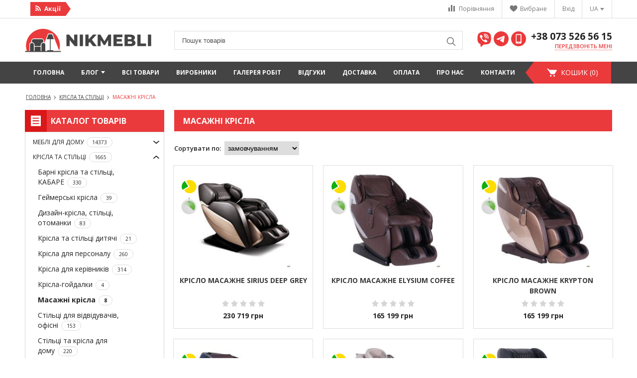

--- FILE ---
content_type: text/html; charset=UTF-8
request_url: https://nikmebel.com/catalog/massazhnye-kresla
body_size: 54673
content:
<!DOCTYPE html>
<html lang="uk" prefix="og: http://ogp.me/ns#">
<head>
        <base href="https://nikmebel.com/">

        <title>Купити масажні крісла: розслаблення та відновлення сил - Nikmebel</title>

<meta http-equiv="Content-Type" content="text/html; charset=UTF-8">


    <meta name="description" content="Масажні крісла: Повний огляд, переваги та рекомендації щодо використання. Масажні крісла для релаксу та покращення самопочуття." />

    <meta name="keywords" content="масажні крісла" />


            <meta name="robots" content="index,follow">
    
<meta name="viewport" content="width=device-width, initial-scale=1.0">

<meta name="generator" content="OkayCMS 2.4.1 custom">




    <meta property="og:title" content="Nikmebel">
    <meta property="og:type" content="website">
    <meta property="og:url" content="https://nikmebel.com">
    <meta property="og:image" content="https://nikmebel.com/design/nikmebel/images/logo.svg">
    <meta property="og:site_name" content="Nikmebel">
    <meta property="og:description" content="Масажні крісла: Повний огляд, переваги та рекомендації щодо використання. Масажні крісла для релаксу та покращення самопочуття.">
    <link rel="image_src" href="https://nikmebel.com/design/nikmebel/images/logo.svg">
        <meta name="twitter:card" content="summary">
    <meta name="twitter:title" content="Nikmebel">
    <meta name="twitter:description" content="Масажні крісла: Повний огляд, переваги та рекомендації щодо використання. Масажні крісла для релаксу та покращення самопочуття.">
    <meta name="twitter:image" content="https://nikmebel.com/design/nikmebel/images/logo.svg">

    <link rel="canonical" href="https://nikmebel.com/catalog/massazhnye-kresla">

            <link rel="alternate" hreflang="uk" href="https://nikmebel.com/catalog/massazhnye-kresla">
                <link rel="alternate" hreflang="ru" href="https://nikmebel.com/ru/catalog/massazhnye-kresla">
    <link rel="alternate" hreflang="x-default" href="https://nikmebel.com/catalog/massazhnye-kresla">

<meta name="cmsmagazine" content="231a9f3108fba988744fc23434449802" />
<meta name="it-rating" content="it-rat-1d674945dd1fe863a3409ed2f27767e7" />    
        <link href="design/nikmebel/images/favicon.ico" type="image/x-icon" rel="icon">
    <link href="design/nikmebel/images/favicon.ico" type="image/x-icon" rel="shortcut icon">

        <script src="design/nikmebel/js/jquery-3.3.1.min.js?v=000044"></script>

            <script src="design/nikmebel/js/jquery-migrate-3.0.1.min.js?v=000044"></script>
            <script src="design/nikmebel/js/slick.min.js?v=000044"></script>

        <script src="design/nikmebel/js/jquery.matchHeight-min.js?v=000044"></script>

        <link href="//fonts.googleapis.com/css?family=Open+Sans:300,300i,400,400i,600,600i,700,700i&amp;subset=cyrillic" rel="stylesheet">

        <link href="design/nikmebel/css/libs.css?v=000063" rel="stylesheet">
    <link href="design/nikmebel/css/style.css?v=000063" rel="stylesheet">
    <link href="design/nikmebel/css/responsive.css?v=000063" rel="stylesheet">

        <script>
        window.dataLayer = window.dataLayer || [];
    </script>


    
        <script>
            window.dataLayer.push({ ecommerce: null });
            window.dataLayer.push({"event":"view_item_list","ecommerce":{"items":[{"item_id":"10034509","item_name":"\u041a\u0440\u0456\u0441\u043b\u043e \u043c\u0430\u0441\u0430\u0436\u043d\u0435 SIRIUS DEEP GREY","affiliation":"Nikmebel","discount":0,"price":230719,"quantity":1,"item_brand":"\u0410\u041c\u0424 (AMF \u2013 Art Metal Furniture)","item_category":"\u041a\u0440\u0456\u0441\u043b\u0430 \u0442\u0430 \u0441\u0442\u0456\u043b\u044c\u0446\u0456","item_category2":"\u041c\u0430\u0441\u0430\u0436\u043d\u0456 \u043a\u0440\u0456\u0441\u043b\u0430"},{"item_id":"10034508","item_name":"\u041a\u0440\u0456\u0441\u043b\u043e \u043c\u0430\u0441\u0430\u0436\u043d\u0435 ELYSIUM COFFEE","affiliation":"Nikmebel","discount":0,"price":165199,"quantity":1,"item_brand":"\u0410\u041c\u0424 (AMF \u2013 Art Metal Furniture)","item_category":"\u041a\u0440\u0456\u0441\u043b\u0430 \u0442\u0430 \u0441\u0442\u0456\u043b\u044c\u0446\u0456","item_category2":"\u041c\u0430\u0441\u0430\u0436\u043d\u0456 \u043a\u0440\u0456\u0441\u043b\u0430"},{"item_id":"10034507","item_name":"\u041a\u0440\u0456\u0441\u043b\u043e \u043c\u0430\u0441\u0430\u0436\u043d\u0435 KRYPTON BROWN","affiliation":"Nikmebel","discount":0,"price":165199,"quantity":1,"item_brand":"\u0410\u041c\u0424 (AMF \u2013 Art Metal Furniture)","item_category":"\u041a\u0440\u0456\u0441\u043b\u0430 \u0442\u0430 \u0441\u0442\u0456\u043b\u044c\u0446\u0456","item_category2":"\u041c\u0430\u0441\u0430\u0436\u043d\u0456 \u043a\u0440\u0456\u0441\u043b\u0430"},{"item_id":"10034506","item_name":"\u041a\u0440\u0456\u0441\u043b\u043e \u043c\u0430\u0441\u0430\u0436\u043d\u0435 MILLER DEEP GREY","affiliation":"Nikmebel","discount":0,"price":131599,"quantity":1,"item_brand":"\u0410\u041c\u0424 (AMF \u2013 Art Metal Furniture)","item_category":"\u041a\u0440\u0456\u0441\u043b\u0430 \u0442\u0430 \u0441\u0442\u0456\u043b\u044c\u0446\u0456","item_category2":"\u041c\u0430\u0441\u0430\u0436\u043d\u0456 \u043a\u0440\u0456\u0441\u043b\u0430"},{"item_id":"10034505","item_name":"\u041a\u0440\u0456\u0441\u043b\u043e \u043c\u0430\u0441\u0430\u0436\u043d\u0435 SOLARIS BLACK\/BEIGE","affiliation":"Nikmebel","discount":0,"price":93799,"quantity":1,"item_brand":"\u0410\u041c\u0424 (AMF \u2013 Art Metal Furniture)","item_category":"\u041a\u0440\u0456\u0441\u043b\u0430 \u0442\u0430 \u0441\u0442\u0456\u043b\u044c\u0446\u0456","item_category2":"\u041c\u0430\u0441\u0430\u0436\u043d\u0456 \u043a\u0440\u0456\u0441\u043b\u0430"},{"item_id":"10034504","item_name":"\u041a\u0440\u0456\u0441\u043b\u043e \u043c\u0430\u0441\u0430\u0436\u043d\u0435 KEPPLER BLACK\/BROWN","affiliation":"Nikmebel","discount":0,"price":72799,"quantity":1,"item_brand":"\u0410\u041c\u0424 (AMF \u2013 Art Metal Furniture)","item_category":"\u041a\u0440\u0456\u0441\u043b\u0430 \u0442\u0430 \u0441\u0442\u0456\u043b\u044c\u0446\u0456","item_category2":"\u041c\u0430\u0441\u0430\u0436\u043d\u0456 \u043a\u0440\u0456\u0441\u043b\u0430"},{"item_id":"10014570","item_name":"\u041a\u0440\u0456\u0441\u043b\u043e \u043c\u0430\u0441\u0430\u0436\u043d\u0435 AMF \u0411\u0410\u041b\u0406 (KD-DO8025)","affiliation":"Nikmebel","discount":0,"price":9379,"quantity":1,"item_brand":"\u0410\u041c\u0424 (AMF \u2013 Art Metal Furniture)","item_category":"\u041a\u0440\u0456\u0441\u043b\u0430 \u0442\u0430 \u0441\u0442\u0456\u043b\u044c\u0446\u0456","item_category2":"\u041c\u0430\u0441\u0430\u0436\u043d\u0456 \u043a\u0440\u0456\u0441\u043b\u0430"},{"item_id":"10014571","item_name":"\u041a\u0440\u0456\u0441\u043b\u043e \u043c\u0430\u0441\u0430\u0436\u043d\u0435 AMF \u041c\u0410\u041b\u0406\u0411\u0423 (KD-DO8074)","affiliation":"Nikmebel","discount":0,"price":9799,"quantity":1,"item_brand":"\u0410\u041c\u0424 (AMF \u2013 Art Metal Furniture)","item_category":"\u041a\u0440\u0456\u0441\u043b\u0430 \u0442\u0430 \u0441\u0442\u0456\u043b\u044c\u0446\u0456","item_category2":"\u041c\u0430\u0441\u0430\u0436\u043d\u0456 \u043a\u0440\u0456\u0441\u043b\u0430"}]}});
        </script>
    

                        <!-- Matomo -->
<script>
  var _paq = window._paq = window._paq || [];
  /* tracker methods like "setCustomDimension" should be called before "trackPageView" */
  _paq.push(['trackPageView']);
  _paq.push(['enableLinkTracking']);
  _paq.push(['enableHeartBeatTimer', 15]);
(function() {
    var u="//nikmebel.com/";
    _paq.push(["setTrackerUrl", u+"matomo/matomo.php"]);
    _paq.push(["setSiteId", "57"]);
    var d=document, g=d.createElement("script"), s=d.getElementsByTagName("script")[0];
    g.type="text/javascript"; g.async=true; g.defer=true; g.src=u+"matomo/matomo.php"; s.parentNode.insertBefore(g,s);
})();
</script>
<!-- End Matomo Code -->
                    <!-- Google Tag Manager -->
<script>(function(w,d,s,l,i){w[l]=w[l]||[];w[l].push({'gtm.start':
new Date().getTime(),event:'gtm.js'});var f=d.getElementsByTagName(s)[0],
j=d.createElement(s),dl=l!='dataLayer'?'&l='+l:'';j.async=true;j.src=
'https://www.googletagmanager.com/gtm.js?id='+i+dl;f.parentNode.insertBefore(j,f);
})(window,document,'script','dataLayer','GTM-NQ839P6');</script>
<!-- End Google Tag Manager -->
                
    </head>

<body>
            <!-- Google Tag Manager (noscript) -->
<noscript><iframe src="https://www.googletagmanager.com/ns.html?id=GTM-NQ839P6"
height="0" width="0" style="display:none;visibility:hidden"></iframe></noscript>
<!-- End Google Tag Manager (noscript) -->
        
        <script>
            _paq.push(["setEcommerceView",false,false,"\u041c\u0430\u0441\u0430\u0436\u043d\u0456 \u043a\u0440\u0456\u0441\u043b\u0430"]);
            _paq.push(['trackPageView']);
        </script>
    

<header class="header">
    <nav class="header_top">
        <div class="container">
            <div class="row">
                <div class="tablet-hidden col-md-4">
                    <div class="top_notice">
                        <a href="discounted">
                            <div class="top_notice_title">
                                








<svg class="rss_icon" version="1.1" xmlns="http://www.w3.org/2000/svg" xmlns:xlink="http://www.w3.org/1999/xlink" width="11" height="14" viewBox="0 0 11 14">
<path fill="currentColor" d="M3 10.5q0 0.625-0.438 1.062t-1.062 0.438-1.062-0.438-0.438-1.062 0.438-1.062 1.062-0.438 1.062 0.438 0.438 1.062zM7 11.461q0.016 0.219-0.133 0.375-0.141 0.164-0.367 0.164h-1.055q-0.195 0-0.336-0.129t-0.156-0.324q-0.172-1.789-1.441-3.059t-3.059-1.441q-0.195-0.016-0.324-0.156t-0.129-0.336v-1.055q0-0.227 0.164-0.367 0.133-0.133 0.336-0.133h0.039q1.25 0.102 2.391 0.629t2.023 1.418q0.891 0.883 1.418 2.023t0.629 2.391zM11 11.477q0.016 0.211-0.141 0.367-0.141 0.156-0.359 0.156h-1.117q-0.203 0-0.348-0.137t-0.152-0.332q-0.094-1.68-0.789-3.191t-1.809-2.625-2.625-1.809-3.191-0.797q-0.195-0.008-0.332-0.152t-0.137-0.34v-1.117q0-0.219 0.156-0.359 0.141-0.141 0.344-0.141h0.023q2.047 0.102 3.918 0.937t3.324 2.297q1.461 1.453 2.297 3.324t0.937 3.918z"></path>
</svg>





                                <span data-language="top_notice">Акцiї</span>
                            </div>
                        </a>
                    </div>
                </div>
                <div class="col-xs-12 col-lg-8">
                                                                                                                                                                                                                                                                                                                                                                            <div class="top_item">
                                <div class="fn_switch switch">
                                    <span class="top_item-language">ua</span>
                                </div>
                                <div class="dropdown">
                                                                                                                        <a class="drop_item active"
                                               href="https://nikmebel.com/catalog/massazhnye-kresla">
                                               <span class="top_item-language">ua</span>
                                            </a>
                                                                                                                                                                <a class="drop_item"
                                               href="https://nikmebel.com/ru/catalog/massazhnye-kresla">
                                               <span class="top_item-language">ru</span>
                                            </a>
                                                                                                            </div>
                            </div>
                                            
                                        
                    <div class="top_item">
                                                                                <a class="account_link" href="user/login" title="Вхід">
                                <span>Вхід</span>
                            </a>
                                            </div>

                                        <div id="wishlist" class="top_item">
                            <span>
        









<svg version="1.1" xmlns="http://www.w3.org/2000/svg" xmlns:xlink="http://www.w3.org/1999/xlink" width="16" height="16" viewBox="0 0 16 16">
    <path fill="currentColor" d="M8.065 3.893c0 0-1.084-2.31-3.523-2.31-2.665 0-4.065 2.258-4.065 4.516 0 3.749 7.587 8.4 7.587 8.4s7.542-4.607 7.542-8.4c0-2.303-1.445-4.516-4.019-4.516s-3.523 2.31-3.523 2.31z"></path>
</svg>




        <span class="tablet-hidden" data-language="wishlist_header">Вибране</span>
    </span>
                    </div>

                                        <div id="comparison" class="top_item">
                            <span>
        










<svg width="20px" height="20px" viewBox="0 0 20 20"  version="1.1" xmlns="http://www.w3.org/2000/svg" xmlns:xlink="http://www.w3.org/1999/xlink">
        <g>
            <rect fill="currentColor" class="bar" x="4" y="8" width="3" height="8"></rect>
            <rect fill="currentColor" class="bar" x="9" y="3" width="3" height="13"></rect>
            <rect fill="currentColor" class="bar" x="14" y="5" width="3" height="11"></rect>
        </g>
    </svg>



        <span class="tablet-hidden" data-language="index_comparison">Порівняння</span>
    </span>
                    </div>

                                        <div class="lg-hidden top_item">
                        <div id="menu_icon" >
                            













    <svg class="menu_icon" width="20px" height="20px" viewBox="0 0 20 20"  version="1.1" xmlns="http://www.w3.org/2000/svg" xmlns:xlink="http://www.w3.org/1999/xlink">
        <g>
            <rect fill="currentColor" class="bar" x="1" y="14" width="18" height="3"></rect>
            <rect fill="currentColor" class="bar" x="1" y="9" width="18" height="3"></rect>
            <rect fill="currentColor" class="bar" x="1" y="4" width="18" height="3"></rect>
        </g>
    </svg>
                        </div>
                    </div>
                </div>
            </div>
        </div>
    </nav>

    <div class="header_middle">
        <div class="container">
            <div class="row">
                                <div class="col-lg-4 col-xl-3 logo">
                    <a href="https://nikmebel.com">
                        <img style="height: 48px" src="https://nikmebel.com/design/nikmebel/images/logo.svg" alt="Увійти за допомогою Google" title="Увійти за допомогою Google">
                    </a>
                </div>

                                <div class=" col-lg-4 col-xl-6">
                    <form id="fn_search" class="search" action="all-products">
                        <input class="fn_search search_input" type="text" name="keyword" value="" data-language="index_search" placeholder="Пошук товарів"/>
                        <button class="search_button" type="submit">






    <svg class="search_icon" version="1.1" xmlns="http://www.w3.org/2000/svg" xmlns:xlink="http://www.w3.org/1999/xlink" width="24" height="24" viewBox="0 0 24 24">
        <path fill="currentColor" d="M10 1q1.828 0 3.496 0.715t2.871 1.918 1.918 2.871 0.715 3.496q0 1.57-0.512 3.008t-1.457 2.609l5.68 5.672q0.289 0.289 0.289 0.711 0 0.43-0.285 0.715t-0.715 0.285q-0.422 0-0.711-0.289l-5.672-5.68q-1.172 0.945-2.609 1.457t-3.008 0.512q-1.828 0-3.496-0.715t-2.871-1.918-1.918-2.871-0.715-3.496 0.715-3.496 1.918-2.871 2.871-1.918 3.496-0.715zM10 3q-1.422 0-2.719 0.555t-2.234 1.492-1.492 2.234-0.555 2.719 0.555 2.719 1.492 2.234 2.234 1.492 2.719 0.555 2.719-0.555 2.234-1.492 1.492-2.234 0.555-2.719-0.555-2.719-1.492-2.234-2.234-1.492-2.719-0.555z"></path>
    </svg>







</button>
                    </form>
                </div>

                                <div class="header_phones col-lg-4 col-xl-3">
                    <div class="phones__wrapper">
                        <div class="phones__icons">
                            <a href="viber://chat?number=%2B380735265615" onclick="_paq.push(['trackEvent', 'Link', 'Click', 'click_viber_icon']);">
                                <svg xmlns="http://www.w3.org/2000/svg" width="28" height="31"><path fill="#EA393B" fill-rule="nonzero" d="M27 7.6c-.5-1.8-1.5-3.3-3-4.3-1.9-1.3-4-1.7-5.9-2-2.6-.4-4.9-.4-7.1-.2-2.1.3-3.7.7-5.1 1.4C3 3.8 1.4 5.9.9 8.7c-.3 1.4-.4 2.6-.5 3.8-.2 2.7 0 5.1.6 7.4.6 2.2 1.7 3.7 3.4 4.8.4.3.9.5 1.5.6.3.1.5.2.7.3V30c0 .6.5 1 1 1 .3 0 .5-.1.7-.3l4.1-4c.2-.2.2-.2.4-.2 1.4 0 2.8-.1 4.2-.2 1.7-.1 3.7-.3 5.6-1 1.7-.7 3-1.8 3.7-3.4.8-1.6 1.2-3.3 1.4-5.2.2-3.4 0-6.4-.7-9.1Zm-7.1 13.1c-.4.7-1 1.1-1.7 1.4-.5.2-1.1.2-1.6 0-4.4-1.8-7.8-4.7-10-8.9-.6-.9-.9-1.9-1.2-2.8-.1-.2-.1-.4-.2-.6 0-1.5 1.2-2.3 2.3-2.5.5-.1.9 0 1.2.3.9.9 1.6 1.8 2.1 2.9.2.5.1.9-.3 1.3-.1.1-.2.1-.3.2-.9.7-1 1.2-.6 2.2.8 1.7 2.2 2.9 3.9 3.6.5.2.9.1 1.3-.3 0-.1.1-.1.1-.2.7-1.2 1.7-1 2.6-.4.6.4 1.2.9 1.8 1.3 1.1.9 1.1 1.6.6 2.5Zm-5.3-12c-.2 0-.5 0-.7.1-.4.1-.8-.2-.8-.6-.1-.4.2-.8.6-.8.3 0 .6-.1.9-.1 3.1 0 5.6 2.5 5.6 5.6 0 .3 0 .6-.1.9-.1.3-.4.6-.7.6h-.1c-.4-.1-.7-.4-.6-.8 0-.2.1-.5.1-.7 0-2.3-1.9-4.2-4.2-4.2Zm3.2 4.6c0 .4-.3.7-.7.7-.4 0-.7-.3-.7-.7 0-1.2-1-2.1-2.1-2.1-.4 0-.7-.3-.7-.7 0-.4.3-.7.7-.7 1.8-.1 3.5 1.6 3.5 3.5Zm4.8.9c-.1.3-.4.6-.7.6h-.2c-.4-.1-.6-.5-.5-.9.1-.5.2-.9.2-1.4 0-3.5-2.8-6.3-6.3-6.3-.5 0-.9.1-1.4.2-.4.1-.8-.2-.9-.5-.1-.4.2-.8.5-.9.6-.1 1.1-.2 1.7-.2 4.3 0 7.7 3.5 7.7 7.7.1.6 0 1.1-.1 1.7Z"/></svg>
                            </a>
                            <a href="https://t.me/+380735265615" onclick="_paq.push(['trackEvent', 'Link', 'Click', 'click_telegram_icon']);">
                                <svg xmlns="http://www.w3.org/2000/svg" width="30" height="30"><path fill="#EA393B" fill-rule="nonzero" d="M15 0c8.3 0 15 6.7 15 15s-6.7 15-15 15S0 23.3 0 15 6.7 0 15 0Zm5.2 21.1c.3-.8 1.6-9.3 1.7-10.9 0-.5-.1-.8-.4-1-.4-.2-.9-.1-1.6.1-.9.3-12.2 5.2-12.9 5.4-.6.3-1.2.6-1.2 1 0 .3.2.5.7.6.5.2 1.8.6 2.5.8.7.2 1.5 0 2-.3s6.1-4 6.5-4.4c.4-.3.7.1.4.4-.3.3-4.2 4-4.7 4.6-.6.6-.2 1.3.2 1.5.5.3 3.9 2.6 4.4 2.9.5.3 1 .5 1.5.5s.6-.5.9-1.2Z"/></svg>
                            </a>
                            <a href="tel:+380735265615" onclick="_paq.push(['trackEvent', 'Link', 'Click', 'click_phone_icon']);">
                                <svg xmlns="http://www.w3.org/2000/svg" width="30" height="30"><g fill="none" fill-rule="nonzero"><circle cx="15" cy="15" r="15" fill="#EA393B"/><path fill="#FFF" d="M19.6 24.4h-9.1c-.6 0-1.1-.5-1.1-1.1V6.7c0-.6.5-1.1 1.1-1.1h9.1c.6 0 1.1.5 1.1 1.1v16.6c-.1.6-.5 1.1-1.1 1.1Z"/><path fill="#EA393B" d="M18.3 20.8h-6.6c-.3 0-.6-.3-.6-.6V7.9c0-.3.3-.6.6-.6h6.6c.3 0 .6.3.6.6v12.3c0 .4-.3.6-.6.6ZM16.5 23h-2.9c-.2 0-.4-.2-.4-.4s.2-.4.4-.4h2.9c.2 0 .4.2.4.4s-.2.4-.4.4Z"/></g></svg>
                            </a>
                        </div>
                        <div class="phones__numbers">
                            <a href="tel:+38 073 526 56 15" data-language="company_phone_1" onclick="_paq.push(['trackEvent', 'Link', 'Click', 'click_phone_number_header']);">+38 073 526 56 15</a>
                                                        <a class="fn_callback callback" href="#fn_callback" data-language="index_back_call"><span>Передзвоніть мені</span></a>
                        </div>
                    </div>
                                    </div>
            </div>
        </div>
    </div>

    <div class="header_bottom">
        <nav class="container">
                        <div class="menu tablet-hidden">
                                    <div class="menu_group menu_group_header">
        
        
                            <ul class="fn_menu_list menu_list menu_list_1">
                                                                        <li class="menu_item menu_item_1 ">
				                <a class="menu_link" href="/" >
                                    <span>Головна</span>
                                </a>
                                
                    
                            </li>
                                                                                                <li class="menu_item menu_item_1 menu_eventer">
				                <a class="menu_link" href="news" >
                                    <span>Блог</span>
                                </a>
                                
                            <ul class="fn_menu_list menu_list menu_list_2">
                                                                        <li class="menu_item menu_item_2 ">
				                <a class="menu_link" href="news" >
                                    <span>Новини</span>
                                </a>
                                
                    
                            </li>
                                                                                                <li class="menu_item menu_item_2 ">
				                <a class="menu_link" href="articles" >
                                    <span>Статті</span>
                                </a>
                                
                    
                            </li>
                                                            </ul>
                    
                            </li>
                                                                                                <li class="menu_item menu_item_1 ">
				                <a class="menu_link" href="all-products" >
                                    <span>Всі товари</span>
                                </a>
                                
                            <ul class="fn_menu_list menu_list menu_list_2">
                                                                                </ul>
                    
                            </li>
                                                                                                <li class="menu_item menu_item_1 ">
				                <a class="menu_link" href="brands" >
                                    <span>Виробники</span>
                                </a>
                                
                    
                            </li>
                                                                                                <li class="menu_item menu_item_1 ">
				                <a class="menu_link" href="works" >
                                    <span>Галерея робіт</span>
                                </a>
                                
                    
                            </li>
                                                                                                <li class="menu_item menu_item_1 ">
				                <a class="menu_link" href="reviews" >
                                    <span>Відгуки</span>
                                </a>
                                
                    
                            </li>
                                                                                                <li class="menu_item menu_item_1 ">
				                <a class="menu_link" href="shipping" >
                                    <span>Доставка</span>
                                </a>
                                
                    
                            </li>
                                                                                                <li class="menu_item menu_item_1 ">
				                <a class="menu_link" href="payments" >
                                    <span>Оплата</span>
                                </a>
                                
                    
                            </li>
                                                                                                <li class="menu_item menu_item_1 ">
				                <a class="menu_link" href="about" >
                                    <span>Про нас</span>
                                </a>
                                
                    
                            </li>
                                                                                                <li class="menu_item menu_item_1 ">
				                <a class="menu_link" href="contact" >
                                    <span>Контакти</span>
                                </a>
                                
                    
                            </li>
                                                            </ul>
                    
    </div>

            </div>


                         <div id="cart_informer">
                     <div class="cart_info">
        <span data-language="index_cart">Кошик (0)</span>
    </div>
             </div>
        </nav>
    </div>
</header>

<div class="main">
    <div class="container">
                <ol itemscope itemtype="https://schema.org/BreadcrumbList" class="breadcrumb">

                <li itemprop="itemListElement" itemscope
            itemtype="https://schema.org/ListItem">
            <a itemprop="item" href="https://nikmebel.com" data-language="breadcrumb_home">
                <span itemprop="name">Головна</span>
            </a>
            <meta itemprop="position" content="1"/>
        </li>

                                                                                                                    <li itemprop="itemListElement" itemscope
                                itemtype="https://schema.org/ListItem">
                                <a itemprop="item" href="catalog/kresla-i-stulya">
                                    <span itemprop="name">Крісла та стільці</span>
                                </a>
                                <meta itemprop="position" content="2"/>
                            </li>
                                                                                                                                                                                                                                                                <li itemprop="itemListElement" itemscope
                                itemtype="https://schema.org/ListItem">
                                <span itemprop="name">Масажні крісла</span>
                                <meta itemprop="position" content="3"/>
                            </li>
                                                                                                                            
                        </ol>
        <div class="row">
                        <div class="col-lg-3">
                                    <div class="catalog_nav block">
    <div class="nav_heading">
        <i class="catalog_icon"></i>
        <span data-language="features_categories">Каталог товарів</span>
        <i class="fn_subswitch lg-hidden subswitch"></i>
    </div>
    <nav class="catalog_menu tablet-hidden">
        
        
                            <ul class="level_1">
                                                                                                        <li class="catalog_item parent">
                                    <a class="catalog_link" href="catalog/mebel-dlya-doma" data-category="1">
                                        <span>Меблі для дому<span class="count_badge">14373</span></span>
                                    </a>
                                    <i class="js-menu-toggle angle_icon">












    <svg xmlns="http://www.w3.org/2000/svg" width="12" height="6.997"><path fill="#000" fill-rule="nonzero" d="M12 .997a.38.38 0 0 1-.12.276L6.276 6.877a.38.38 0 0 1-.552 0L.12 1.273a.38.38 0 0 1 0-.552L.72.12a.38.38 0 0 1 .553 0l4.726 4.726L10.725.12a.38.38 0 0 1 .552 0l.6.6c.08.08.12.172.12.277H12Z"/></svg>

</i>
                                    
                            <ul class="level_2 subcatalog">
                                                                                                        <li class="catalog_item">
                                    <a class="catalog_link" href="catalog/detskaya-mebel" data-category="101">Дитячі меблі<span class="count_badge">69</span></a>
                                </li>
                                                                                                                                                            <li class="catalog_item">
                                    <a class="catalog_link" href="catalog/detskie-komplektom" data-category="15">Дитячі комплектом<span class="count_badge">65</span></a>
                                </li>
                                                                                                                                                            <li class="catalog_item parent">
                                    <a class="catalog_link" href="catalog/detskie-modulnye" data-category="45">
                                        <span>Дитячі модульні<span class="count_badge">802</span></span>
                                    </a>
                                    <i class="js-menu-toggle angle_icon">












    <svg xmlns="http://www.w3.org/2000/svg" width="12" height="6.997"><path fill="#000" fill-rule="nonzero" d="M12 .997a.38.38 0 0 1-.12.276L6.276 6.877a.38.38 0 0 1-.552 0L.12 1.273a.38.38 0 0 1 0-.552L.72.12a.38.38 0 0 1 .553 0l4.726 4.726L10.725.12a.38.38 0 0 1 .552 0l.6.6c.08.08.12.172.12.277H12Z"/></svg>

</i>
                                    
                            <ul class="level_3 subcatalog">
                                                                                                                                                    <li class="catalog_item">
                                    <a class="catalog_link" href="catalog/detskaya-modulnaya-adel" data-category="601">Дитяча модульна АДЕЛЬ<span class="count_badge">27</span></a>
                                </li>
                                                                                                                                                            <li class="catalog_item">
                                    <a class="catalog_link" href="catalog/detskaya-modulnaya-ajgo" data-category="698">Дитяча модульна АЙГО<span class="count_badge">14</span></a>
                                </li>
                                                                                                                                                            <li class="catalog_item">
                                    <a class="catalog_link" href="catalog/detskaya-modulnaya-akvareli" data-category="61">Дитяча модульна АКВАРЕЛІ<span class="count_badge">68</span></a>
                                </li>
                                                                                                                                                            <li class="catalog_item">
                                    <a class="catalog_link" href="catalog/detskaya-modulnaya-active" data-category="107">Дитяча модульна ACTIVE<span class="count_badge">59</span></a>
                                </li>
                                                                                                                                                            <li class="catalog_item">
                                    <a class="catalog_link" href="catalog/detskaya-modulnaya-aleks-vmv" data-category="89">Дитяча модульна АЛЕКС<span class="count_badge">19</span></a>
                                </li>
                                                                                                                                                            <li class="catalog_item">
                                    <a class="catalog_link" href="catalog/detskaya-modulnaya-angel" data-category="60">Дитяча модульна ANGEL<span class="count_badge">23</span></a>
                                </li>
                                                                                                                                                            <li class="catalog_item">
                                    <a class="catalog_link" href="catalog/detskaya-modulnaya-arlekino" data-category="421">Дитяча модульна АРЛЕКІНО<span class="count_badge">15</span></a>
                                </li>
                                                                                                                                                            <li class="catalog_item">
                                    <a class="catalog_link" href="catalog/detskaya-modulnaya-valensiya" data-category="742">Дитяча модульна ВАЛЕНСІЯ<span class="count_badge">15</span></a>
                                </li>
                                                                                                                                                                                                                                                    <li class="catalog_item">
                                    <a class="catalog_link" href="catalog/detskaya-modulnaya-dzhunior" data-category="833">Дитяча модульна ДЖУНІОР<span class="count_badge">10</span></a>
                                </li>
                                                                                                                                                                                                        <li class="catalog_item">
                                    <a class="catalog_link" href="catalog/detskaya-modulnaya-driver" data-category="103">Дитяча модульна DRIVER<span class="count_badge">53</span></a>
                                </li>
                                                                                                                                                            <li class="catalog_item">
                                    <a class="catalog_link" href="catalog/detskaya-modulnaya-zlata" data-category="642">Дитяча модульна Злата<span class="count_badge">9</span></a>
                                </li>
                                                                                                                                                            <li class="catalog_item">
                                    <a class="catalog_link" href="catalog/detskaya-modulnaya-italiya" data-category="832">Дитяча модульна ІТАЛІЯ<span class="count_badge">17</span></a>
                                </li>
                                                                                                                                                            <li class="catalog_item">
                                    <a class="catalog_link" href="catalog/detskaya-modulnaya-lami" data-category="743">Дитяча модульна ЛАМІ<span class="count_badge">9</span></a>
                                </li>
                                                                                                                                                            <li class="catalog_item">
                                    <a class="catalog_link" href="catalog/detskie-modulnye-stellazhi-lego" data-category="839">Дитячі модульні стелажі LEGO<span class="count_badge">14</span></a>
                                </li>
                                                                                                                                                                                                        <li class="catalog_item">
                                    <a class="catalog_link" href="catalog/detskaya-modulnaya-madzhestik" data-category="604">Дитяча модульна МАДЖЕСТІК<span class="count_badge">18</span></a>
                                </li>
                                                                                                                                                            <li class="catalog_item">
                                    <a class="catalog_link" href="catalog/detskaya-modulnaya-matteo" data-category="427">Дитяча модульна МАТТЕО<span class="count_badge">11</span></a>
                                </li>
                                                                                                                                                            <li class="catalog_item">
                                    <a class="catalog_link" href="catalog/detskaya-modulnaya-mega" data-category="108">Дитяча модульна MEGA<span class="count_badge">61</span></a>
                                </li>
                                                                                                                                                                                                                                                    <li class="catalog_item">
                                    <a class="catalog_link" href="catalog/dityacha-modulna-nemo-bmf" data-category="391">Дитяча модульна НЕМО (БМФ)<span class="count_badge">6</span></a>
                                </li>
                                                                                                                                                            <li class="catalog_item">
                                    <a class="catalog_link" href="catalog/detskaya-modulnaya-nikol" data-category="602">Дитяча модульна НІКОЛЬ<span class="count_badge">31</span></a>
                                </li>
                                                                                                                                                                                                        <li class="catalog_item">
                                    <a class="catalog_link" href="catalog/detskaya-modulnaya-ocean" data-category="59">Дитяча модульна OCEAN<span class="count_badge">58</span></a>
                                </li>
                                                                                                                                                            <li class="catalog_item">
                                    <a class="catalog_link" href="catalog/detskaya-modulnaya-orhideya" data-category="603">Дитяча модульна ОРХІДЕЯ<span class="count_badge">20</span></a>
                                </li>
                                                                                                                                                            <li class="catalog_item">
                                    <a class="catalog_link" href="catalog/detskaya-modulnaya-pamp-vmv" data-category="582">Дитяча модульна PAMP<span class="count_badge">10</span></a>
                                </li>
                                                                                                                                                            <li class="catalog_item">
                                    <a class="catalog_link" href="catalog/detskaya-modulnaya-pink" data-category="146">Дитяча модульна PINK<span class="count_badge">69</span></a>
                                </li>
                                                                                                                                                                                                                                                    <li class="catalog_item">
                                    <a class="catalog_link" href="catalog/detskaya-modulnaya-silvia" data-category="260">Дитяча модульна SILVIA<span class="count_badge">33</span></a>
                                </li>
                                                                                                                                                            <li class="catalog_item">
                                    <a class="catalog_link" href="catalog/detskaya-modulnaya-cinderella" data-category="62">Дитяча модульна CINDERELLA<span class="count_badge">46</span></a>
                                </li>
                                                                                                                                                            <li class="catalog_item">
                                    <a class="catalog_link" href="catalog/detskaya-modulnaya-sirius" data-category="790">Дитяча модульна СІРІУС<span class="count_badge">10</span></a>
                                </li>
                                                                                                                                                            <li class="catalog_item">
                                    <a class="catalog_link" href="catalog/detskaya-modulnaya-siti-dsp" data-category="170">Дитяча модульна СІТІ ДСП<span class="count_badge">33</span></a>
                                </li>
                                                                                                                                                                                                        <li class="catalog_item">
                                    <a class="catalog_link" href="catalog/detskaya-modulnaya-tetris" data-category="834">Дитяча модульна ТЕТРІС<span class="count_badge">13</span></a>
                                </li>
                                                                                                                                                                                                        <li class="catalog_item">
                                    <a class="catalog_link" href="catalog/detskaya-modulnaya-ekol" data-category="593">Дитяча модульна ЕКОЛЬ<span class="count_badge">7</span></a>
                                </li>
                                                                                                                                                            <li class="catalog_item">
                                    <a class="catalog_link" href="catalog/detskaya-modulnaya-element-filla" data-category="798">Дитяча модульна ЕЛЕМЕНТ ФІЛЛУ<span class="count_badge">13</span></a>
                                </li>
                                                                                                                                                            <li class="catalog_item">
                                    <a class="catalog_link" href="catalog/dityacha-modulna-yunior-bmf" data-category="395">Дитяча модульна ЮНІОР (БМФ)<span class="count_badge">10</span></a>
                                </li>
                                                                                                                                    </ul>
                    
                                </li>
                                                                                                                                                            <li class="catalog_item">
                                    <a class="catalog_link" href="catalog/komody-tumby" data-category="24">Комоди, тумби<span class="count_badge">1031</span></a>
                                </li>
                                                                                                                                                            <li class="catalog_item">
                                    <a class="catalog_link" href="catalog/krovati" data-category="8">Ліжка<span class="count_badge">794</span></a>
                                </li>
                                                                                                                                                            <li class="catalog_item">
                                    <a class="catalog_link" href="catalog/kuhni-komplektom" data-category="22">Кухні комплектом<span class="count_badge">162</span></a>
                                </li>
                                                                                                                                                            <li class="catalog_item parent">
                                    <a class="catalog_link" href="catalog/kuhni-modulnye" data-category="6">
                                        <span>Кухні модульні<span class="count_badge">3985</span></span>
                                    </a>
                                    <i class="js-menu-toggle angle_icon">












    <svg xmlns="http://www.w3.org/2000/svg" width="12" height="6.997"><path fill="#000" fill-rule="nonzero" d="M12 .997a.38.38 0 0 1-.12.276L6.276 6.877a.38.38 0 0 1-.552 0L.12 1.273a.38.38 0 0 1 0-.552L.72.12a.38.38 0 0 1 .553 0l4.726 4.726L10.725.12a.38.38 0 0 1 .552 0l.6.6c.08.08.12.172.12.277H12Z"/></svg>

</i>
                                    
                            <ul class="level_3 subcatalog">
                                                                                                        <li class="catalog_item">
                                    <a class="catalog_link" href="catalog/kuhnya-modulnaya-adel" data-category="41">Кухня модульна АДЕЛЬ<span class="count_badge">39</span></a>
                                </li>
                                                                                                                                                            <li class="catalog_item">
                                    <a class="catalog_link" href="catalog/kuhnya-modulnaya-adel-lyuks" data-category="323">Кухня модульна АДЕЛЬ ЛЮКС<span class="count_badge">40</span></a>
                                </li>
                                                                                                                                                            <li class="catalog_item">
                                    <a class="catalog_link" href="catalog/kuhnya-modulnaya-alina-sokme" data-category="131">Кухня модульна АЛІНА (Сокме)<span class="count_badge">25</span></a>
                                </li>
                                                                                                                                                            <li class="catalog_item">
                                    <a class="catalog_link" href="catalog/kuhnya-modulnaya-alina-mebel-servis" data-category="765">Кухня модульна АЛІНА (Меблі-Сервіс)<span class="count_badge">23</span></a>
                                </li>
                                                                                                                                                            <li class="catalog_item">
                                    <a class="catalog_link" href="catalog/kuhnya-modulnaya-arli" data-category="533">Кухня модульна АРЛІ<span class="count_badge">11</span></a>
                                </li>
                                                                                                                                                            <li class="catalog_item">
                                    <a class="catalog_link" href="catalog/kuhnya-modulnaya-aspekt" data-category="21">Кухня модульна АСПЕКТ<span class="count_badge">10</span></a>
                                </li>
                                                                                                                                                            <li class="catalog_item">
                                    <a class="catalog_link" href="catalog/kuhnya-modulnaya-brajt" data-category="821">Кухня модульна БРАЙТ<span class="count_badge">138</span></a>
                                </li>
                                                                                                                                                            <li class="catalog_item">
                                    <a class="catalog_link" href="catalog/kuhnya-modulnaya-brajt-premer" data-category="826">Кухня модульна БРАЙТ ПРЕМ&#039;ЄР<span class="count_badge">138</span></a>
                                </li>
                                                                                                                                                            <li class="catalog_item">
                                    <a class="catalog_link" href="catalog/kuhnya-modulnaya-byanka" data-category="530">Кухня модульна Б&#039;ЯНКА<span class="count_badge">34</span></a>
                                </li>
                                                                                                                                                            <li class="catalog_item">
                                    <a class="catalog_link" href="catalog/kuhnya-modulnaya-valensiya" data-category="321">Кухня модульна ВАЛЕНСІЯ<span class="count_badge">51</span></a>
                                </li>
                                                                                                                                                            <li class="catalog_item">
                                    <a class="catalog_link" href="catalog/kuhnya-modulnaya-vintazh" data-category="820">Кухня модульна ВІНТАЖ<span class="count_badge">137</span></a>
                                </li>
                                                                                                                                                            <li class="catalog_item">
                                    <a class="catalog_link" href="catalog/kuhnya-modulnaya-gamma" data-category="9">Кухня модульна ГАММА<span class="count_badge">26</span></a>
                                </li>
                                                                                                                                                            <li class="catalog_item">
                                    <a class="catalog_link" href="catalog/kuhnya-modulnaya-glamur-garant" data-category="519">Кухня модульна ГЛАМУР (Гарант)<span class="count_badge">147</span></a>
                                </li>
                                                                                                                                                            <li class="catalog_item">
                                    <a class="catalog_link" href="catalog/kuhnya-modulnaya-glamur-premer" data-category="823">Кухня модульна ГЛАМУР ПРЕМ&#039;ЄР<span class="count_badge">139</span></a>
                                </li>
                                                                                                                                                            <li class="catalog_item">
                                    <a class="catalog_link" href="catalog/kuhnya-modulnaya-glamur-feniks" data-category="870">Кухня модульна ГЛАМУР (Фенікс)<span class="count_badge">30</span></a>
                                </li>
                                                                                                                                                            <li class="catalog_item">
                                    <a class="catalog_link" href="catalog/kuhnya-modulnaya-global" data-category="783">Кухня модульна ГЛОБАЛ<span class="count_badge">38</span></a>
                                </li>
                                                                                                                                                            <li class="catalog_item">
                                    <a class="catalog_link" href="catalog/kuhnya-modulnaya-grand" data-category="486">Кухня модульна ГРАНД<span class="count_badge">39</span></a>
                                </li>
                                                                                                                                                            <li class="catalog_item">
                                    <a class="catalog_link" href="catalog/kuhnya-modulnaya-greta" data-category="500">Кухня модульна ГРЕТА<span class="count_badge">24</span></a>
                                </li>
                                                                                                                                                            <li class="catalog_item">
                                    <a class="catalog_link" href="catalog/kuhnya-modulnaya-gorizont" data-category="818">Кухня модульна ГОРИЗОНТ<span class="count_badge">138</span></a>
                                </li>
                                                                                                                                                            <li class="catalog_item">
                                    <a class="catalog_link" href="catalog/kuhnya-modulnaya-diana" data-category="532">Кухня модульна ДІАНА<span class="count_badge">28</span></a>
                                </li>
                                                                                                                                                            <li class="catalog_item">
                                    <a class="catalog_link" href="catalog/kuhnya-modulnaya-dolce-vita-modern" data-category="804">Кухня модульна DOLCE VITA<span class="count_badge">49</span></a>
                                </li>
                                                                                                                                                            <li class="catalog_item">
                                    <a class="catalog_link" href="catalog/kuhnya-modulnaya-zhasmin" data-category="331">Кухня модульна ЖАСМІН<span class="count_badge">29</span></a>
                                </li>
                                                                                                                                                            <li class="catalog_item">
                                    <a class="catalog_link" href="catalog/modulnaya-kuhnya-imperiya" data-category="785">Кухня модульна ІМПЕРІЯ<span class="count_badge">33</span></a>
                                </li>
                                                                                                                                                            <li class="catalog_item">
                                    <a class="catalog_link" href="catalog/kuhnya-modulnaya-impuls" data-category="23">Кухня модульна ІМПУЛЬС<span class="count_badge">26</span></a>
                                </li>
                                                                                                                                                            <li class="catalog_item">
                                    <a class="catalog_link" href="catalog/kuhnya-modulnaya-karmen" data-category="299">Кухня модульна КАРМЕН<span class="count_badge">31</span></a>
                                </li>
                                                                                                                                                            <li class="catalog_item">
                                    <a class="catalog_link" href="catalog/kuhnya-modulnaya-kvadris" data-category="572">Кухня модульна КВАДРІС<span class="count_badge">141</span></a>
                                </li>
                                                                                                                                                            <li class="catalog_item">
                                    <a class="catalog_link" href="catalog/kuhnya-modulnaya-kontur" data-category="577">Кухня модульна КОНТУР<span class="count_badge">136</span></a>
                                </li>
                                                                                                                                                            <li class="catalog_item">
                                    <a class="catalog_link" href="catalog/kuhnya-modulnaya-korona" data-category="134">Кухня модульна КОРОНА<span class="count_badge">22</span></a>
                                </li>
                                                                                                                                                            <li class="catalog_item">
                                    <a class="catalog_link" href="catalog/kuhnya-modulnaya-marta" data-category="553">Кухня модульна МАРТА<span class="count_badge">40</span></a>
                                </li>
                                                                                                                                                            <li class="catalog_item">
                                    <a class="catalog_link" href="catalog/kuhnya-modulnaya-medison" data-category="788">Кухня модульна МЕДІСОН<span class="count_badge">34</span></a>
                                </li>
                                                                                                                                                            <li class="catalog_item">
                                    <a class="catalog_link" href="catalog/kuhnya-modulnaya-mishel" data-category="766">Кухня модульна МІШЕЛЬ<span class="count_badge">17</span></a>
                                </li>
                                                                                                                                                            <li class="catalog_item">
                                    <a class="catalog_link" href="catalog/kuhnya-modulnaya-modern-everest" data-category="618">Кухня модульна МОДЕРН<span class="count_badge">99</span></a>
                                </li>
                                                                                                                                                            <li class="catalog_item">
                                    <a class="catalog_link" href="catalog/kuhnya-modulnaya-modest" data-category="520">Кухня модульна МОДЕСТ<span class="count_badge">137</span></a>
                                </li>
                                                                                                                                                            <li class="catalog_item">
                                    <a class="catalog_link" href="catalog/kuhnya-modulnaya-niko" data-category="534">Кухня модульна НІКО<span class="count_badge">91</span></a>
                                </li>
                                                                                                                                                            <li class="catalog_item">
                                    <a class="catalog_link" href="catalog/kuhnya-modulnaya-olya-mebel-servis" data-category="779">Кухня модульна ОЛЯ (Меблі-Сервіс)<span class="count_badge">30</span></a>
                                </li>
                                                                                                                                                            <li class="catalog_item">
                                    <a class="catalog_link" href="catalog/kuhnya-modulnaya-olya-svit-mebliv" data-category="118">Кухня модульна ОЛЯ (Світ Меблів)<span class="count_badge">37</span></a>
                                </li>
                                                                                                                                                            <li class="catalog_item">
                                    <a class="catalog_link" href="catalog/kuhnya-modulnaya-olya-mdf_2" data-category="382">Кухня модульна ОЛЯ МДФ (БМФ)<span class="count_badge">17</span></a>
                                </li>
                                                                                                                                                            <li class="catalog_item">
                                    <a class="catalog_link" href="catalog/kuhnya-modulnaya-optima-everest" data-category="617">Кухня модульна ОПТИМА<span class="count_badge">92</span></a>
                                </li>
                                                                                                                                                            <li class="catalog_item">
                                    <a class="catalog_link" href="catalog/kuhnya-modulnaya-paula" data-category="300">Кухня модульна ПАУЛА<span class="count_badge">34</span></a>
                                </li>
                                                                                                                                                            <li class="catalog_item">
                                    <a class="catalog_link" href="catalog/kuhnya-modulnaya-platinum" data-category="575">Кухня модульна ПЛАТИНУМ<span class="count_badge">146</span></a>
                                </li>
                                                                                                                                                            <li class="catalog_item">
                                    <a class="catalog_link" href="catalog/kuhnya-modulnaya-rich" data-category="819">Кухня модульна РІЧ<span class="count_badge">138</span></a>
                                </li>
                                                                                                                                                            <li class="catalog_item">
                                    <a class="catalog_link" href="catalog/kuhnya-modulnaya-roksana" data-category="494">Кухня модульна РОКСАНА<span class="count_badge">47</span></a>
                                </li>
                                                                                                                                                            <li class="catalog_item">
                                    <a class="catalog_link" href="catalog/kuhnya-modulnaya-royal" data-category="187">Кухня модульна РОЯЛ<span class="count_badge">39</span></a>
                                </li>
                                                                                                                                                            <li class="catalog_item">
                                    <a class="catalog_link" href="catalog/modulnaya-kuhnya-sandra" data-category="784">Кухня модульна САНДРА<span class="count_badge">29</span></a>
                                </li>
                                                                                                                                                            <li class="catalog_item">
                                    <a class="catalog_link" href="catalog/kuhnya-modulnaya-sanrajz" data-category="573">Кухня модульна САНРАЙЗ<span class="count_badge">142</span></a>
                                </li>
                                                                                                                                                            <li class="catalog_item">
                                    <a class="catalog_link" href="catalog/kuhnya-modulnaya-sanrajz-premer" data-category="824">Кухня модульна САНРАЙЗ ПРЕМ&#039;ЄР<span class="count_badge">139</span></a>
                                </li>
                                                                                                                                                            <li class="catalog_item">
                                    <a class="catalog_link" href="catalog/kuhni-modulnye-siesta-modern" data-category="802">Кухні модульні SIESTA<span class="count_badge">52</span></a>
                                </li>
                                                                                                                                                            <li class="catalog_item">
                                    <a class="catalog_link" href="catalog/kuhnya-modulnaya-sofiya-lyuksprestizh" data-category="723">Кухня модульна СОФІЯ ЛЮКС/ПРЕСТИЖ<span class="count_badge">35</span></a>
                                </li>
                                                                                                                                                            <li class="catalog_item">
                                    <a class="catalog_link" href="catalog/kuhnya-modulnaya-soft-sokme" data-category="716">Кухня модульна СОФТ (Сокме)<span class="count_badge">20</span></a>
                                </li>
                                                                                                                                                            <li class="catalog_item">
                                    <a class="catalog_link" href="catalog/kuhnya-modulnaya-soft-garant" data-category="504">Кухня модульна СОФТ (Гарант)<span class="count_badge">138</span></a>
                                </li>
                                                                                                                                                            <li class="catalog_item">
                                    <a class="catalog_link" href="catalog/kuhnya-modulnaya-soft-premer" data-category="825">Кухня модульна СОФТ ПРЕМ&#039;ЄР<span class="count_badge">138</span></a>
                                </li>
                                                                                                                                                            <li class="catalog_item">
                                    <a class="catalog_link" href="catalog/kuhnya-modulnaya-francheska" data-category="330">Кухня модульна ФРАНЧЕСЬКА<span class="count_badge">23</span></a>
                                </li>
                                                                                                                                                            <li class="catalog_item">
                                    <a class="catalog_link" href="catalog/kuhnya-modulnaya-frejm" data-category="576">Кухня модульна ФРЕЙМ<span class="count_badge">131</span></a>
                                </li>
                                                                                                                                                            <li class="catalog_item">
                                    <a class="catalog_link" href="catalog/kuhnya-modulnaya-sharlotta" data-category="178">Кухня модульна ШАРЛОТТА<span class="count_badge">39</span></a>
                                </li>
                                                                                                                                                            <li class="catalog_item">
                                    <a class="catalog_link" href="catalog/kuhnya-modulnaya-eko-everest" data-category="811">Кухня модульна ЕКО<span class="count_badge">37</span></a>
                                </li>
                                                                                                                                                            <li class="catalog_item">
                                    <a class="catalog_link" href="catalog/kuhnya-modulnaya-elis" data-category="592">Кухня модульна ЕЛІС<span class="count_badge">33</span></a>
                                </li>
                                                                                                                                                            <li class="catalog_item">
                                    <a class="catalog_link" href="catalog/kuhnya-modulnaya-elit" data-category="574">Кухня модульна ЕЛІТ<span class="count_badge">144</span></a>
                                </li>
                                                                                                                                                            <li class="catalog_item">
                                    <a class="catalog_link" href="catalog/kuhnya-modulnaya-elit-premer" data-category="822">Кухня модульна ЕЛІТ ПРЕМ&#039;ЄР<span class="count_badge">139</span></a>
                                </li>
                                                                                        </ul>
                    
                                </li>
                                                                                                                                                            <li class="catalog_item">
                                    <a class="catalog_link" href="catalog/kuhonnye-ugolki" data-category="64">Кухонні куточки<span class="count_badge">87</span></a>
                                </li>
                                                                                                                                                                                                        <li class="catalog_item parent">
                                    <a class="catalog_link" href="catalog/modulnye-sistemy" data-category="27">
                                        <span>Модульні системи<span class="count_badge">1586</span></span>
                                    </a>
                                    <i class="js-menu-toggle angle_icon">












    <svg xmlns="http://www.w3.org/2000/svg" width="12" height="6.997"><path fill="#000" fill-rule="nonzero" d="M12 .997a.38.38 0 0 1-.12.276L6.276 6.877a.38.38 0 0 1-.552 0L.12 1.273a.38.38 0 0 1 0-.552L.72.12a.38.38 0 0 1 .553 0l4.726 4.726L10.725.12a.38.38 0 0 1 .552 0l.6.6c.08.08.12.172.12.277H12Z"/></svg>

</i>
                                    
                            <ul class="level_3 subcatalog">
                                                                                                        <li class="catalog_item">
                                    <a class="catalog_link" href="catalog/modulnaya-sistema-ayson-vmv" data-category="778">Модульна система AYSON<span class="count_badge">19</span></a>
                                </li>
                                                                                                                                                            <li class="catalog_item">
                                    <a class="catalog_link" href="catalog/modulnaya-sistema-antverpen" data-category="652">Модульна система АНТВЕРПЕН<span class="count_badge">14</span></a>
                                </li>
                                                                                                                                                            <li class="catalog_item">
                                    <a class="catalog_link" href="catalog/modulnaya-sistema-arya" data-category="362">Модульна система АР&#039;Я<span class="count_badge">20</span></a>
                                </li>
                                                                                                                                                            <li class="catalog_item">
                                    <a class="catalog_link" href="catalog/modulnaya-sistema-afina" data-category="610">Модульна система АФІНА<span class="count_badge">21</span></a>
                                </li>
                                                                                                                                                            <li class="catalog_item">
                                    <a class="catalog_link" href="catalog/modulnaya-sistema-atsteka" data-category="350">Модульна система АЦТЕКА<span class="count_badge">25</span></a>
                                </li>
                                                                                                                                                            <li class="catalog_item">
                                    <a class="catalog_link" href="catalog/modulnaya-sistema-ayaks" data-category="649">Модульна система АЯКС<span class="count_badge">30</span></a>
                                </li>
                                                                                                                                                            <li class="catalog_item">
                                    <a class="catalog_link" href="catalog/modulnaya-sistema-bari" data-category="696">Модульна система БАРІ<span class="count_badge">19</span></a>
                                </li>
                                                                                                                                                                                                        <li class="catalog_item">
                                    <a class="catalog_link" href="catalog/modulnaya-sistema-briz-everest" data-category="616">Модульна система БРІЗ<span class="count_badge">48</span></a>
                                </li>
                                                                                                                                                                                                        <li class="catalog_item">
                                    <a class="catalog_link" href="catalog/modulnaya-sistema-buka" data-category="640">Модульна система БУКА<span class="count_badge">8</span></a>
                                </li>
                                                                                                                                                            <li class="catalog_item">
                                    <a class="catalog_link" href="catalog/modulnaya-sistema-byanko" data-category="522">Модульна система Б&#039;ЯНКО<span class="count_badge">33</span></a>
                                </li>
                                                                                                                                                            <li class="catalog_item">
                                    <a class="catalog_link" href="catalog/modulnaya-sistema-vajt" data-category="349">Модульна система ВАЙТ<span class="count_badge">24</span></a>
                                </li>
                                                                                                                                                                                                        <li class="catalog_item">
                                    <a class="catalog_link" href="catalog/modulnaya-sistema-vasilisa" data-category="364">Модульна система ВАСИЛІСА<span class="count_badge">35</span></a>
                                </li>
                                                                                                                                                            <li class="catalog_item">
                                    <a class="catalog_link" href="catalog/modulnaya-sistema-vusher-dub-sonomachernyj-glyanets" data-category="39">Модульна система ВУШЕР<span class="count_badge">10</span></a>
                                </li>
                                                                                                                                                            <li class="catalog_item">
                                    <a class="catalog_link" href="catalog/modulnaya-sistema-german" data-category="657">Модульна система ГЕРМАН<span class="count_badge">19</span></a>
                                </li>
                                                                                                                                                            <li class="catalog_item">
                                    <a class="catalog_link" href="catalog/modulnaya-sistema-gefest" data-category="658">Модульна система ГЕФЕСТ<span class="count_badge">18</span></a>
                                </li>
                                                                                                                                                                                                        <li class="catalog_item">
                                    <a class="catalog_link" href="catalog/modulnaya-sistema-gress" data-category="305">Модульна система ГРЕС<span class="count_badge">27</span></a>
                                </li>
                                                                                                                                                            <li class="catalog_item">
                                    <a class="catalog_link" href="catalog/modulnaya-sistema-damis-vmv" data-category="495">Модульна система DAMIS<span class="count_badge">18</span></a>
                                </li>
                                                                                                                                                            <li class="catalog_item">
                                    <a class="catalog_link" href="catalog/modulnaya-sistema-dzhuli" data-category="655">Модульна система ДЖУЛІ<span class="count_badge">10</span></a>
                                </li>
                                                                                                                                                            <li class="catalog_item">
                                    <a class="catalog_link" href="catalog/modulnaya-sistema-indiana" data-category="560">Модульна система ІНДІАНА<span class="count_badge">28</span></a>
                                </li>
                                                                                                                                                            <li class="catalog_item">
                                    <a class="catalog_link" href="catalog/modulnaya-sistema-insajt" data-category="608">Модульна система ІНСАЙТ<span class="count_badge">38</span></a>
                                </li>
                                                                                                                                                            <li class="catalog_item">
                                    <a class="catalog_link" href="catalog/modulnaya-sistema-iris" data-category="762">Модульна система ІРІС<span class="count_badge">23</span></a>
                                </li>
                                                                                                                                                            <li class="catalog_item">
                                    <a class="catalog_link" href="catalog/modulnaya-sistema-kabi" data-category="650">Модульна система КАБІ<span class="count_badge">11</span></a>
                                </li>
                                                                                                                                                            <li class="catalog_item">
                                    <a class="catalog_link" href="catalog/modulnaya-sistema-kantri" data-category="112">Модульна система КАНТРІ<span class="count_badge">11</span></a>
                                </li>
                                                                                                                                                            <li class="catalog_item">
                                    <a class="catalog_link" href="catalog/modulnaya-sistema-kaspian" data-category="659">Модульна система Каспіан<span class="count_badge">23</span></a>
                                </li>
                                                                                                                                                            <li class="catalog_item">
                                    <a class="catalog_link" href="catalog/modulnaya-sistema-kentuki" data-category="663">Модульна система КЕНТУКИ<span class="count_badge">29</span></a>
                                </li>
                                                                                                                                                            <li class="catalog_item">
                                    <a class="catalog_link" href="catalog/modulnaya-sistema-koen-2" data-category="664">Модульна система КОЕН-2<span class="count_badge">26</span></a>
                                </li>
                                                                                                                                                            <li class="catalog_item">
                                    <a class="catalog_link" href="catalog/modulnaya-sistema-koendsp" data-category="127">Модульна система КОЕН ДСП<span class="count_badge">25</span></a>
                                </li>
                                                                                                                                                            <li class="catalog_item">
                                    <a class="catalog_link" href="catalog/modulnaya-sistema-koenmdf" data-category="75">Модульна система КОЕН МДФ<span class="count_badge">17</span></a>
                                </li>
                                                                                                                                                            <li class="catalog_item">
                                    <a class="catalog_link" href="catalog/modulnaya-sistema-korvet" data-category="390">Модульна система КОРВЕТ<span class="count_badge">22</span></a>
                                </li>
                                                                                                                                                                                                                                                                                                <li class="catalog_item">
                                    <a class="catalog_link" href="catalog/modulnaya-sistema-kub" data-category="609">Модульна система КУБ<span class="count_badge">16</span></a>
                                </li>
                                                                                                                                                            <li class="catalog_item">
                                    <a class="catalog_link" href="catalog/modulnaya-sistema-lavenda" data-category="566">Модульна система LAVENDA<span class="count_badge">25</span></a>
                                </li>
                                                                                                                                                            <li class="catalog_item">
                                    <a class="catalog_link" href="catalog/modulnaya-sistema-lajn" data-category="641">Модульна система ЛАЙН<span class="count_badge">6</span></a>
                                </li>
                                                                                                                                                            <li class="catalog_item">
                                    <a class="catalog_link" href="catalog/modulnaya-sistema-laura-nova" data-category="161">Модульна система ЛАУРА НОВА<span class="count_badge">18</span></a>
                                </li>
                                                                                                                                                            <li class="catalog_item">
                                    <a class="catalog_link" href="catalog/modulnaya-sistema-latsio" data-category="259">Модульна система ЛАЦІО<span class="count_badge">11</span></a>
                                </li>
                                                                                                                                                            <li class="catalog_item">
                                    <a class="catalog_link" href="catalog/modulnaya-sistema-liberti-everest" data-category="810">Модульна система ЛІБЕРТІ<span class="count_badge">17</span></a>
                                </li>
                                                                                                                                                            <li class="catalog_item">
                                    <a class="catalog_link" href="catalog/modulnaya-sistema-livorno" data-category="258">Модульна система ЛІВОРНО<span class="count_badge">8</span></a>
                                </li>
                                                                                                                                                            <li class="catalog_item">
                                    <a class="catalog_link" href="catalog/modulnaya-sistema-lira" data-category="612">Модульна система ЛІРА<span class="count_badge">17</span></a>
                                </li>
                                                                                                                                                            <li class="catalog_item">
                                    <a class="catalog_link" href="catalog/modulnaya-sistema-loren" data-category="561">Модульна система Лорен<span class="count_badge">8</span></a>
                                </li>
                                                                                                                                                            <li class="catalog_item">
                                    <a class="catalog_link" href="catalog/modulnaya-sistema-loft-svit-mebliv" data-category="675">Модульна система ЛОФТ (Світ меблів)<span class="count_badge">9</span></a>
                                </li>
                                                                                                                                                            <li class="catalog_item">
                                    <a class="catalog_link" href="catalog/modulnaya-sistema-loft-flashnika" data-category="857">Модульна система ЛОФТ (Флеш-Ніка)<span class="count_badge">102</span></a>
                                </li>
                                                                                                                                                                                                                                                    <li class="catalog_item">
                                    <a class="catalog_link" href="catalog/modulnaya-sistema-marsel" data-category="656">Модульна система МАРСЕЛЬ<span class="count_badge">17</span></a>
                                </li>
                                                                                                                                                            <li class="catalog_item">
                                    <a class="catalog_link" href="catalog/modulnaya-sistema-merkurij" data-category="387">Модульна система МЕРКУРІЙ<span class="count_badge">15</span></a>
                                </li>
                                                                                                                                                                                                        <li class="catalog_item">
                                    <a class="catalog_link" href="catalog/modulnaya-sistema-miks-everest" data-category="808">Модульна система МІКС<span class="count_badge">6</span></a>
                                </li>
                                                                                                                                                            <li class="catalog_item">
                                    <a class="catalog_link" href="catalog/modulnaya-sistema-nabukko" data-category="709">Модульна система НАБУККО<span class="count_badge">23</span></a>
                                </li>
                                                                                                                                                            <li class="catalog_item">
                                    <a class="catalog_link" href="catalog/modulnaya-sistema-neo" data-category="367">Модульна система НЕО<span class="count_badge">23</span></a>
                                </li>
                                                                                                                                                            <li class="catalog_item">
                                    <a class="catalog_link" href="catalog/modulnaya-sistema-nepo" data-category="660">Модульна система НЕПО<span class="count_badge">22</span></a>
                                </li>
                                                                                                                                                            <li class="catalog_item">
                                    <a class="catalog_link" href="catalog/modulnaya-sistema-novita" data-category="160">Модульна система НОВІТА<span class="count_badge">20</span></a>
                                </li>
                                                                                                                                                            <li class="catalog_item">
                                    <a class="catalog_link" href="catalog/modulnaya-sistema-norton-vmv" data-category="497">Модульна система NORTON<span class="count_badge">31</span></a>
                                </li>
                                                                                                                                                            <li class="catalog_item">
                                    <a class="catalog_link" href="catalog/modulnaya-sistema-omega" data-category="116">Модульна система ОМЕГА<span class="count_badge">8</span></a>
                                </li>
                                                                                                                                                                                                        <li class="catalog_item">
                                    <a class="catalog_link" href="catalog/modulnaya-sistema-oregon" data-category="695">Модульна система ОРЕГОН<span class="count_badge">17</span></a>
                                </li>
                                                                                                                                                                                                        <li class="catalog_item">
                                    <a class="catalog_link" href="catalog/modulnaya-sistema-parma-mebel-servis" data-category="261">Модульна система ПАРМА (Меблі Сервіс)<span class="count_badge">17</span></a>
                                </li>
                                                                                                                                                            <li class="catalog_item">
                                    <a class="catalog_link" href="catalog/modulnaya-sistema-parma-svit-mebliv" data-category="713">Модульна система ПАРМА (Світ меблів)<span class="count_badge">5</span></a>
                                </li>
                                                                                                                                                            <li class="catalog_item">
                                    <a class="catalog_link" href="catalog/modulnaya-sistema-porto" data-category="672">Модульна система ПОРТО<span class="count_badge">23</span></a>
                                </li>
                                                                                                                                                                                                                                                    <li class="catalog_item">
                                    <a class="catalog_link" href="catalog/modulnaya-sistema-rio" data-category="687">Модульна система РІО<span class="count_badge">14</span></a>
                                </li>
                                                                                                                                                            <li class="catalog_item">
                                    <a class="catalog_link" href="catalog/modulnaya-sistema-rosava" data-category="392">Модульна система РОСАВА<span class="count_badge">22</span></a>
                                </li>
                                                                                                                                                            <li class="catalog_item">
                                    <a class="catalog_link" href="catalog/modulnaya-sistema-saga" data-category="361">Модульна система САГА<span class="count_badge">16</span></a>
                                </li>
                                                                                                                                                            <li class="catalog_item">
                                    <a class="catalog_link" href="catalog/modulnaya-sistema-salerno" data-category="668">Модульна система САЛЕРНО<span class="count_badge">15</span></a>
                                </li>
                                                                                                                                                            <li class="catalog_item">
                                    <a class="catalog_link" href="catalog/modulnaya-sistema-selesta" data-category="363">Модульна система СЕЛЕСТА<span class="count_badge">12</span></a>
                                </li>
                                                                                                                                                                                                        <li class="catalog_item">
                                    <a class="catalog_link" href="catalog/modulnaya-sistema-solo-vmv" data-category="567">Модульна система СОЛО<span class="count_badge">39</span></a>
                                </li>
                                                                                                                                                            <li class="catalog_item">
                                    <a class="catalog_link" href="catalog/modulnaya-sistema-sonata-gerbor-brv" data-category="56">Модульна система СОНАТА (Гербор-БРВ)<span class="count_badge">25</span></a>
                                </li>
                                                                                                                                                            <li class="catalog_item">
                                    <a class="catalog_link" href="catalog/modulnaya-sistema-sonata-everest" data-category="809">Модульна система СОНАТА (Еверест)<span class="count_badge">71</span></a>
                                </li>
                                                                                                                                                                                                        <li class="catalog_item">
                                    <a class="catalog_link" href="catalog/modulnaya-sistema-stil" data-category="624">Модульна система СТИЛЬ<span class="count_badge">8</span></a>
                                </li>
                                                                                                                                                            <li class="catalog_item">
                                    <a class="catalog_link" href="catalog/modulnaya-sistema-tata" data-category="644">Модульна система ТАТА<span class="count_badge">7</span></a>
                                </li>
                                                                                                                                                                                                        <li class="catalog_item">
                                    <a class="catalog_link" href="catalog/modulnaya-sistema-terra" data-category="729">Модульна система ТЕРРА<span class="count_badge">32</span></a>
                                </li>
                                                                                                                                                            <li class="catalog_item">
                                    <a class="catalog_link" href="catalog/modulnaya-sistema-tips" data-category="565">Модульна система ТІПС<span class="count_badge">21</span></a>
                                </li>
                                                                                                                                                            <li class="catalog_item">
                                    <a class="catalog_link" href="catalog/modulnaya-sistema-top-mix-vmv" data-category="498">Модульна система TOP-MIX<span class="count_badge">27</span></a>
                                </li>
                                                                                                                                                            <li class="catalog_item">
                                    <a class="catalog_link" href="catalog/modulnaya-sistema-toskana" data-category="28">Модульна система ТОСКАНА<span class="count_badge">29</span></a>
                                </li>
                                                                                                                                                            <li class="catalog_item">
                                    <a class="catalog_link" href="catalog/modulnaya-sistema-toskana-nova" data-category="727">Модульна система ТОСКАНА НОВА<span class="count_badge">25</span></a>
                                </li>
                                                                                                                                                                                                        <li class="catalog_item">
                                    <a class="catalog_link" href="catalog/modulnaya-sistema-fantaziya-new" data-category="759">Модульна система ФАНТАЗІЯ NEW<span class="count_badge">22</span></a>
                                </li>
                                                                                                                                                            <li class="catalog_item">
                                    <a class="catalog_link" href="catalog/modulnaya-sistema-flora" data-category="611">Модульна система Флора<span class="count_badge">20</span></a>
                                </li>
                                                                                                                                                                                                        <li class="catalog_item">
                                    <a class="catalog_link" href="catalog/modulnaya-sistema-elpasso" data-category="651">Модульна система ЕЛЬПАССО<span class="count_badge">12</span></a>
                                </li>
                                                                                                                                                                                                                                                    <li class="catalog_item">
                                    <a class="catalog_link" href="catalog/modulnaya-sistema-eshli" data-category="676">Модульна система ЕШЛІ<span class="count_badge">21</span></a>
                                </li>
                                                                                        </ul>
                    
                                </li>
                                                                                                                                                            <li class="catalog_item">
                                    <a class="catalog_link" href="catalog/obedenno-gostinye-komnaty" data-category="195">Обідньо-вітальні модульні<span class="count_badge">1</span></a>
                                </li>
                                                                                                                                                            <li class="catalog_item">
                                    <a class="catalog_link" href="catalog/obedennye-komplekty" data-category="18">Обідні комплекти<span class="count_badge">51</span></a>
                                </li>
                                                                                                                                                            <li class="catalog_item">
                                    <a class="catalog_link" href="catalog/poleznye-melochi" data-category="52">Корисні дрібниці<span class="count_badge">43</span></a>
                                </li>
                                                                                                                                                            <li class="catalog_item">
                                    <a class="catalog_link" href="catalog/polki-dlya-knig-i-tsvetov" data-category="140">Полиці для книг та квітів<span class="count_badge">187</span></a>
                                </li>
                                                                                                                                                            <li class="catalog_item">
                                    <a class="catalog_link" href="catalog/prihozhie-komplektom" data-category="5">Передпокої комплектом<span class="count_badge">347</span></a>
                                </li>
                                                                                                                                                            <li class="catalog_item parent">
                                    <a class="catalog_link" href="catalog/prihozhie-modulnye" data-category="78">
                                        <span>Передпокої модульні<span class="count_badge">203</span></span>
                                    </a>
                                    <i class="js-menu-toggle angle_icon">












    <svg xmlns="http://www.w3.org/2000/svg" width="12" height="6.997"><path fill="#000" fill-rule="nonzero" d="M12 .997a.38.38 0 0 1-.12.276L6.276 6.877a.38.38 0 0 1-.552 0L.12 1.273a.38.38 0 0 1 0-.552L.72.12a.38.38 0 0 1 .553 0l4.726 4.726L10.725.12a.38.38 0 0 1 .552 0l.6.6c.08.08.12.172.12.277H12Z"/></svg>

</i>
                                    
                            <ul class="level_3 subcatalog">
                                                                                                        <li class="catalog_item">
                                    <a class="catalog_link" href="catalog/prihozhaya-modulnaya-hi-tech" data-category="858">Передпокій модульний HI-TECH<span class="count_badge">28</span></a>
                                </li>
                                                                                                                                                            <li class="catalog_item">
                                    <a class="catalog_link" href="catalog/prihozhaya-modulnaya-barselona" data-category="699">Передні модульні БАРСЕЛОНА<span class="count_badge">9</span></a>
                                </li>
                                                                                                                                                            <li class="catalog_item">
                                    <a class="catalog_link" href="catalog/prihozhaya-modulnaya-borneo" data-category="590">Передпокій модульний БОРНЕО<span class="count_badge">6</span></a>
                                </li>
                                                                                                                                                            <li class="catalog_item">
                                    <a class="catalog_link" href="catalog/prihozhaya-modulnaya-viva" data-category="312">Передпокій модульний ВІВА<span class="count_badge">6</span></a>
                                </li>
                                                                                                                                                            <li class="catalog_item">
                                    <a class="catalog_link" href="catalog/prihozhaya-modulnaya-vizit" data-category="799">Передпокій модульний ВІЗИТ<span class="count_badge">7</span></a>
                                </li>
                                                                                                                                                            <li class="catalog_item">
                                    <a class="catalog_link" href="catalog/prihozhaya-modulnaya-vt" data-category="842">Передпокій модульний ВТ<span class="count_badge">26</span></a>
                                </li>
                                                                                                                                                            <li class="catalog_item">
                                    <a class="catalog_link" href="catalog/prihozhaya-modulnaya-kampus" data-category="872">Передпокій модульний КАМПУС<span class="count_badge">6</span></a>
                                </li>
                                                                                                                                                            <li class="catalog_item">
                                    <a class="catalog_link" href="catalog/prihozhie-modulnye-komfort" data-category="79">Передні модульні КОМФОРТ<span class="count_badge">23</span></a>
                                </li>
                                                                                                                                                                                                        <li class="catalog_item">
                                    <a class="catalog_link" href="catalog/prihozhaya-modulnaya-lora-vmv" data-category="179">Передпокій модульний ЛОРА<span class="count_badge">10</span></a>
                                </li>
                                                                                                                                                            <li class="catalog_item">
                                    <a class="catalog_link" href="catalog/prihozhaya-modulnaya-modern" data-category="426">Передпокій модульний МОДЕРН<span class="count_badge">3</span></a>
                                </li>
                                                                                                                                                            <li class="catalog_item">
                                    <a class="catalog_link" href="catalog/prihozhaya-modulnaya-nika" data-category="814">Передпокій модульний НІКА<span class="count_badge">10</span></a>
                                </li>
                                                                                                                                                            <li class="catalog_item">
                                    <a class="catalog_link" href="catalog/prihozhaya-modulnaya-parma" data-category="733">Передпокій модульний ПАРМА<span class="count_badge">4</span></a>
                                </li>
                                                                                                                                                            <li class="catalog_item">
                                    <a class="catalog_link" href="catalog/prihozhaya-modulnaya-taho" data-category="827">Передпокій модульний ТАХО<span class="count_badge">5</span></a>
                                </li>
                                                                                                                                                            <li class="catalog_item">
                                    <a class="catalog_link" href="catalog/prihozhaya-modulnaya-tivoli" data-category="828">Передпокій модульний ТІВОЛІ<span class="count_badge">6</span></a>
                                </li>
                                                                                                                                                            <li class="catalog_item">
                                    <a class="catalog_link" href="catalog/prihozhaya-modulnaya-trio" data-category="734">Передпокій модульний ТРІО<span class="count_badge">7</span></a>
                                </li>
                                                                                                                                                            <li class="catalog_item">
                                    <a class="catalog_link" href="catalog/prihozhaya-modulnaya-flejms" data-category="562">Передпокій модульний ФЛЕЙМС<span class="count_badge">7</span></a>
                                </li>
                                                                                                                                                            <li class="catalog_item">
                                    <a class="catalog_link" href="catalog/prihozhaya-modulnaya-fokus" data-category="700">Передпокій модульний ФОКУС<span class="count_badge">7</span></a>
                                </li>
                                                                                                                                                            <li class="catalog_item">
                                    <a class="catalog_link" href="catalog/prihozhaya-modulnaya-erika" data-category="388">Передпокій модульний ЕРІКА<span class="count_badge">5</span></a>
                                </li>
                                                                                        </ul>
                    
                                </li>
                                                                                                                                                            <li class="catalog_item">
                                    <a class="catalog_link" href="catalog/servanty-bufety-bary" data-category="545">Серванти, буфети, бари<span class="count_badge">208</span></a>
                                </li>
                                                                                                                                                            <li class="catalog_item">
                                    <a class="catalog_link" href="catalog/mebel-v-spalnyu-komplektom" data-category="16">Спальні комплектом<span class="count_badge">162</span></a>
                                </li>
                                                                                                                                                            <li class="catalog_item parent">
                                    <a class="catalog_link" href="catalog/mebel-v-spalnyu-modulnaya" data-category="13">
                                        <span>Спальні модульні<span class="count_badge">881</span></span>
                                    </a>
                                    <i class="js-menu-toggle angle_icon">












    <svg xmlns="http://www.w3.org/2000/svg" width="12" height="6.997"><path fill="#000" fill-rule="nonzero" d="M12 .997a.38.38 0 0 1-.12.276L6.276 6.877a.38.38 0 0 1-.552 0L.12 1.273a.38.38 0 0 1 0-.552L.72.12a.38.38 0 0 1 .553 0l4.726 4.726L10.725.12a.38.38 0 0 1 .552 0l.6.6c.08.08.12.172.12.277H12Z"/></svg>

</i>
                                    
                            <ul class="level_3 subcatalog">
                                                                                                                                                                                                                                                                                                                                                                                                                                                                                                                                                                                                                                                                                                                                                                                                                                                                                    <li class="catalog_item">
                                    <a class="catalog_link" href="catalog/modulnaya-spalnya-avanti-vmv" data-category="780">Спальня модульна AVANTI<span class="count_badge">5</span></a>
                                </li>
                                                                                                                                                                                                        <li class="catalog_item">
                                    <a class="catalog_link" href="catalog/spalnya-modulnaya-alyaska" data-category="525">Спальня модульна АЛЯСКА<span class="count_badge">7</span></a>
                                </li>
                                                                                                                                                            <li class="catalog_item">
                                    <a class="catalog_link" href="catalog/spalnya-modulnaya-amanda" data-category="725">Спальня модульна АМАНДА<span class="count_badge">12</span></a>
                                </li>
                                                                                                                                                            <li class="catalog_item">
                                    <a class="catalog_link" href="catalog/spalnya-modulnaya-angelina" data-category="67">Спальня модульна АНГЕЛІНА<span class="count_badge">12</span></a>
                                </li>
                                                                                                                                                                                                        <li class="catalog_item">
                                    <a class="catalog_link" href="catalog/spalnya-modulnaya-afrodita" data-category="399">Спальня модульна АФРОДІТА<span class="count_badge">6</span></a>
                                </li>
                                                                                                                                                            <li class="catalog_item">
                                    <a class="catalog_link" href="catalog/modulnaya-spalnya-bari-vmv" data-category="782">Спальня модульна BARI<span class="count_badge">4</span></a>
                                </li>
                                                                                                                                                            <li class="catalog_item">
                                    <a class="catalog_link" href="catalog/spalnya-modulnaya-barokko" data-category="336">Спальня модульна БАРОККО<span class="count_badge">8</span></a>
                                </li>
                                                                                                                                                            <li class="catalog_item">
                                    <a class="catalog_link" href="catalog/spalnya-modulnaya-basya-nova" data-category="328">Спальня модульна БАСЯ НОВА<span class="count_badge">9</span></a>
                                </li>
                                                                                                                                                            <li class="catalog_item">
                                    <a class="catalog_link" href="catalog/spalnya-modulnaya-bristol-new" data-category="773">Спальня модульна БРИСТОЛЬ NEW<span class="count_badge">6</span></a>
                                </li>
                                                                                                                                                            <li class="catalog_item">
                                    <a class="catalog_link" href="catalog/spalnya-modulnaya-venetsiya-nova" data-category="556">Спальня модульна ВЕНЕЦІЯ НОВА<span class="count_badge">6</span></a>
                                </li>
                                                                                                                                                            <li class="catalog_item">
                                    <a class="catalog_link" href="catalog/spalnya-modulnaya-verona" data-category="397">Спальня модульна ВЕРОНА<span class="count_badge">6</span></a>
                                </li>
                                                                                                                                                            <li class="catalog_item">
                                    <a class="catalog_link" href="catalog/spalnya-modulnaya-veronika" data-category="564">Спальня модульна ВЕРОНІКА<span class="count_badge">6</span></a>
                                </li>
                                                                                                                                                            <li class="catalog_item">
                                    <a class="catalog_link" href="catalog/spalnya-modulnaya-vivian" data-category="685">Спальня модульна ВІВІАН<span class="count_badge">9</span></a>
                                </li>
                                                                                                                                                            <li class="catalog_item">
                                    <a class="catalog_link" href="catalog/spalnya-modulnaya-viktoriya" data-category="876">Спальня модульна ВІКТОРІЯ<span class="count_badge">8</span></a>
                                </li>
                                                                                                                                                            <li class="catalog_item">
                                    <a class="catalog_link" href="catalog/spalnya-modulnaya-vita-plus" data-category="841">Спальня модульна VITA PLUS<span class="count_badge">6</span></a>
                                </li>
                                                                                                                                                                                                                                                                                                                                            <li class="catalog_item">
                                    <a class="catalog_link" href="catalog/spalnya-modulnaya-dzhenifer" data-category="398">Спальня модульна ДЖЕНІФЕР<span class="count_badge">10</span></a>
                                </li>
                                                                                                                                                            <li class="catalog_item">
                                    <a class="catalog_link" href="catalog/spalnya-modulnaya-dzhuletta-vmv" data-category="66">Спальня модульна ДЖУЛЬЄТТА<span class="count_badge">5</span></a>
                                </li>
                                                                                                                                                            <li class="catalog_item">
                                    <a class="catalog_link" href="catalog/spalnya-modulnaya-diana" data-category="777">Спальня модульна ДІАНА<span class="count_badge">8</span></a>
                                </li>
                                                                                                                                                            <li class="catalog_item">
                                    <a class="catalog_link" href="catalog/spalnya-modulnaya-dominika-master-form" data-category="366">Спальня модульна ДОМІНІКА (Майстер-Форм)<span class="count_badge">7</span></a>
                                </li>
                                                                                                                                                            <li class="catalog_item">
                                    <a class="catalog_link" href="catalog/spalnya-modulnaya-dominika-mebel-servis" data-category="767">Спальня модульна ДОМІНІКА (Меблі-Сервіс)<span class="count_badge">6</span></a>
                                </li>
                                                                                                                                                            <li class="catalog_item">
                                    <a class="catalog_link" href="catalog/spalnya-modulnaya-eva-feniks" data-category="874">Спальня модульна ЄВА (Фенікс)<span class="count_badge">7</span></a>
                                </li>
                                                                                                                                                                                                        <li class="catalog_item">
                                    <a class="catalog_link" href="catalog/spalnya-modulnaya-zhasmin" data-category="448">Спальня модульна ЖАСМІН<span class="count_badge">8</span></a>
                                </li>
                                                                                                                                                                                                        <li class="catalog_item">
                                    <a class="catalog_link" href="catalog/spalnya-modulnaya-karmen-nova" data-category="327">Спальня модульна КАРМЕН НОВА<span class="count_badge">9</span></a>
                                </li>
                                                                                                                                                            <li class="catalog_item">
                                    <a class="catalog_link" href="catalog/spalnya-modulnaya-karmen-nova-lyuks" data-category="587">Спальня модульна КАРМЕН НОВА ЛЮКС<span class="count_badge">9</span></a>
                                </li>
                                                                                                                                                            <li class="catalog_item">
                                    <a class="catalog_link" href="catalog/spalnya-modulnaya-katrin-patina" data-category="450">Спальня модульна КАТРИН (патина)<span class="count_badge">6</span></a>
                                </li>
                                                                                                                                                            <li class="catalog_item">
                                    <a class="catalog_link" href="catalog/spalnya-modulnaya-kim-bmf" data-category="301">Спальня модульна КІМ (БМФ)<span class="count_badge">7</span></a>
                                </li>
                                                                                                                                                            <li class="catalog_item">
                                    <a class="catalog_link" href="catalog/spalnya-modulnaya-kim-mebel-servis" data-category="772">Спальня модульна КІМ (Меблі-Сервіс)<span class="count_badge">9</span></a>
                                </li>
                                                                                                                                                            <li class="catalog_item">
                                    <a class="catalog_link" href="catalog/spalnya-modulnaya-kim-svit-mebliv" data-category="752">Спальня модульна КІМ (Світ меблів)<span class="count_badge">6</span></a>
                                </li>
                                                                                                                                                            <li class="catalog_item">
                                    <a class="catalog_link" href="catalog/spalnya-modulnaya-kleo" data-category="290">Спальня модульна КЛЕО<span class="count_badge">5</span></a>
                                </li>
                                                                                                                                                            <li class="catalog_item">
                                    <a class="catalog_link" href="catalog/spalnya-modulnaya-kruiz" data-category="288">Спальня модульна КРУІЗ<span class="count_badge">8</span></a>
                                </li>
                                                                                                                                                                                                                                                    <li class="catalog_item">
                                    <a class="catalog_link" href="catalog/spalnya-modulnaya-lileya-nova" data-category="115">Спальня модульна ЛІЛЕЯ НОВА<span class="count_badge">6</span></a>
                                </li>
                                                                                                                                                            <li class="catalog_item">
                                    <a class="catalog_link" href="catalog/spalnya-modulnaya-lira" data-category="396">Спальня модульна ЛІРА<span class="count_badge">5</span></a>
                                </li>
                                                                                                                                                            <li class="catalog_item">
                                    <a class="catalog_link" href="catalog/spalnya-modulnaya-london" data-category="768">Спальня модульна ЛОНДОН<span class="count_badge">6</span></a>
                                </li>
                                                                                                                                                            <li class="catalog_item">
                                    <a class="catalog_link" href="catalog/spalnya-modulnaya-lotos" data-category="302">Спальня модульна Лотос<span class="count_badge">6</span></a>
                                </li>
                                                                                                                                                                                                        <li class="catalog_item">
                                    <a class="catalog_link" href="catalog/spalnya-modulnaya-magnoliya" data-category="389">Спальня модульна МАГНОЛІЯ<span class="count_badge">4</span></a>
                                </li>
                                                                                                                                                            <li class="catalog_item">
                                    <a class="catalog_link" href="catalog/spalnya-modulnaya-madonna" data-category="875">Спальня модульна МАДОННА<span class="count_badge">8</span></a>
                                </li>
                                                                                                                                                            <li class="catalog_item">
                                    <a class="catalog_link" href="catalog/spalnya-modulnaya-manhetten" data-category="594">Спальня модульна МАНХЕТТЕН<span class="count_badge">19</span></a>
                                </li>
                                                                                                                                                            <li class="catalog_item">
                                    <a class="catalog_link" href="catalog/spalnya-modulnaya-margo-everest" data-category="155">Спальня модульна МАРГО (Еверест)<span class="count_badge">5</span></a>
                                </li>
                                                                                                                                                            <li class="catalog_item">
                                    <a class="catalog_link" href="catalog/spalnya-modulnaya-mariya" data-category="697">Спальня модульна МАРІЯ<span class="count_badge">6</span></a>
                                </li>
                                                                                                                                                            <li class="catalog_item">
                                    <a class="catalog_link" href="catalog/spalnya-modulnaya-markos" data-category="488">Спальня модульна МАРКОС<span class="count_badge">6</span></a>
                                </li>
                                                                                                                                                            <li class="catalog_item">
                                    <a class="catalog_link" href="catalog/spalnya-modulnaya-milan" data-category="769">Спальня модульна Мілан<span class="count_badge">6</span></a>
                                </li>
                                                                                                                                                            <li class="catalog_item">
                                    <a class="catalog_link" href="catalog/spalnya-modulnaya-milana-pehotin" data-category="625">Спальня модульна МІЛАНА (Пехотін)<span class="count_badge">11</span></a>
                                </li>
                                                                                                                                                                                                        <li class="catalog_item">
                                    <a class="catalog_link" href="catalog/spalnya-modulnaya-milano" data-category="335">Спальня модульна МИЛАНО<span class="count_badge">8</span></a>
                                </li>
                                                                                                                                                            <li class="catalog_item">
                                    <a class="catalog_link" href="catalog/spalnya-modulnaya-mira" data-category="731">Спальня модульна МІРА<span class="count_badge">8</span></a>
                                </li>
                                                                                                                                                            <li class="catalog_item">
                                    <a class="catalog_link" href="catalog/spalnya-modulnaya-monika" data-category="688">Спальня модульна МОНІКА<span class="count_badge">11</span></a>
                                </li>
                                                                                                                                                            <li class="catalog_item">
                                    <a class="catalog_link" href="catalog/spalnya-modulnaya-nayada" data-category="365">Спальня модульна НАЯДА<span class="count_badge">10</span></a>
                                </li>
                                                                                                                                                            <li class="catalog_item">
                                    <a class="catalog_link" href="catalog/spalnya-modulnaya-neapol" data-category="424">Спальня модульна НЕАПОЛЬ<span class="count_badge">7</span></a>
                                </li>
                                                                                                                                                            <li class="catalog_item">
                                    <a class="catalog_link" href="catalog/spalnya-modulnaya-nikol-modern" data-category="793">Спальня модульна НІКОЛЬ (Модерн)<span class="count_badge">5</span></a>
                                </li>
                                                                                                                                                            <li class="catalog_item">
                                    <a class="catalog_link" href="catalog/spalnya-modulnaya-nikol-patina-svit-mebliv" data-category="252">Спальня модульна НІКОЛЬ (Світ меблів)<span class="count_badge">9</span></a>
                                </li>
                                                                                                                                                            <li class="catalog_item">
                                    <a class="catalog_link" href="catalog/spalnya-modulnaya-olesya" data-category="401">Спальня модульна ОЛЕСЯ<span class="count_badge">7</span></a>
                                </li>
                                                                                                                                                            <li class="catalog_item">
                                    <a class="catalog_link" href="catalog/spalnya-modulnaya-omega-modern" data-category="794">Спальня модульна ОМЕГА<span class="count_badge">5</span></a>
                                </li>
                                                                                                                                                                                                        <li class="catalog_item">
                                    <a class="catalog_link" href="catalog/spalnya-modulnaya-orfej" data-category="385">Спальня модульна ОРФЕЙ<span class="count_badge">5</span></a>
                                </li>
                                                                                                                                                                                                        <li class="catalog_item">
                                    <a class="catalog_link" href="catalog/spalnya-modulnaya-polonez" data-category="521">Спальня модульна ПОЛОНЕЗ<span class="count_badge">16</span></a>
                                </li>
                                                                                                                                                            <li class="catalog_item">
                                    <a class="catalog_link" href="catalog/spalnya-modulnaya-printsessa" data-category="368">Спальня модульна ПРИНЦЕСА<span class="count_badge">13</span></a>
                                </li>
                                                                                                                                                            <li class="catalog_item">
                                    <a class="catalog_link" href="catalog/spalnya-modulnaya-riko" data-category="139">Спальня модульна РІКО<span class="count_badge">6</span></a>
                                </li>
                                                                                                                                                            <li class="catalog_item">
                                    <a class="catalog_link" href="catalog/spalnya-modulnaya-roksolana" data-category="393">Спальня модульна РОКСОЛАНА<span class="count_badge">10</span></a>
                                </li>
                                                                                                                                                                                                        <li class="catalog_item">
                                    <a class="catalog_link" href="catalog/spalnya-modulnaya-rombo" data-category="684">Спальня модульна РОМБО<span class="count_badge">9</span></a>
                                </li>
                                                                                                                                                            <li class="catalog_item">
                                    <a class="catalog_link" href="catalog/spalnya-modulnaya-s-2" data-category="369">Спальня модульна С-2<span class="count_badge">8</span></a>
                                </li>
                                                                                                                                                            <li class="catalog_item">
                                    <a class="catalog_link" href="catalog/spalnya-modulnaya-s-3" data-category="157">Спальня модульна С-3<span class="count_badge">13</span></a>
                                </li>
                                                                                                                                                            <li class="catalog_item">
                                    <a class="catalog_link" href="catalog/spalnya-modulnaya-s-5" data-category="370">Спальня модульна С-5<span class="count_badge">6</span></a>
                                </li>
                                                                                                                                                            <li class="catalog_item">
                                    <a class="catalog_link" href="catalog/spalnya-modulnaya-sara" data-category="703">Спальня модульна САРА<span class="count_badge">9</span></a>
                                </li>
                                                                                                                                                            <li class="catalog_item">
                                    <a class="catalog_link" href="catalog/spalnya-modulnaya-skarlet" data-category="313">Спальня модульна СКАРЛЕТ<span class="count_badge">9</span></a>
                                </li>
                                                                                                                                                            <li class="catalog_item">
                                    <a class="catalog_link" href="catalog/spalnya-modulnaya-solomon" data-category="614">Спальня модульна СОЛОМОН<span class="count_badge">11</span></a>
                                </li>
                                                                                                                                                                                                        <li class="catalog_item">
                                    <a class="catalog_link" href="catalog/spalnya-modulnaya-sonata-mebel-servis" data-category="774">Спальня модульна СОНАТА (Меблі-Сервіс)<span class="count_badge">6</span></a>
                                </li>
                                                                                                                                                            <li class="catalog_item">
                                    <a class="catalog_link" href="catalog/spalnya-modulnaya-sonata-modern" data-category="795">Спальня модульна СОНАТА (Модерн)<span class="count_badge">6</span></a>
                                </li>
                                                                                                                                                            <li class="catalog_item">
                                    <a class="catalog_link" href="catalog/spalnya-modulnaya-sonya" data-category="505">Спальня модульна СОНЯ<span class="count_badge">6</span></a>
                                </li>
                                                                                                                                                                                                                                                    <li class="catalog_item">
                                    <a class="catalog_link" href="catalog/spalnya-modulnaya-stella" data-category="840">Спальня модульна STELLA<span class="count_badge">6</span></a>
                                </li>
                                                                                                                                                            <li class="catalog_item">
                                    <a class="catalog_link" href="catalog/spalnya-modulnaya-tennessi" data-category="796">Спальня модульна ТЕННЕСІ<span class="count_badge">8</span></a>
                                </li>
                                                                                                                                                            <li class="catalog_item">
                                    <a class="catalog_link" href="catalog/spalnya-modulnaya-tina" data-category="645">Спальня модульна ТІНА<span class="count_badge">11</span></a>
                                </li>
                                                                                                                                                            <li class="catalog_item">
                                    <a class="catalog_link" href="catalog/spalnya-modulnaya-tokio" data-category="338">Спальня модульна ТОКІО<span class="count_badge">14</span></a>
                                </li>
                                                                                                                                                            <li class="catalog_item">
                                    <a class="catalog_link" href="catalog/spalnya-modulnaya-tryufel-fleshnika" data-category="860">Спальня модульна ТРЮФЕЛЬ<span class="count_badge">8</span></a>
                                </li>
                                                                                                                                                            <li class="catalog_item">
                                    <a class="catalog_link" href="catalog/spalnya-modulnaya-felitsiya-nova" data-category="326">Спальня модульна ФЕЛІЦІЯ НОВА<span class="count_badge">6</span></a>
                                </li>
                                                                                                                                                            <li class="catalog_item">
                                    <a class="catalog_link" href="catalog/spalnya-modulnaya-fiesta" data-category="770">Спальня модульна ФІЄСТА<span class="count_badge">5</span></a>
                                </li>
                                                                                                                                                            <li class="catalog_item">
                                    <a class="catalog_link" href="catalog/spalnya-modulnaya-florens" data-category="771">Спальня модульна ФЛОРЕНС<span class="count_badge">6</span></a>
                                </li>
                                                                                                                                                                                                                                                    <li class="catalog_item">
                                    <a class="catalog_link" href="catalog/spalnya-modulnaya-francheska-modern" data-category="797">Спальня модульна ФРАНЧЕСЬКА (Модерн)<span class="count_badge">5</span></a>
                                </li>
                                                                                                                                                            <li class="catalog_item">
                                    <a class="catalog_link" href="catalog/spalnya-modulnaya-francheska-sokme" data-category="702">Спальня модульна ФРАНЧЕСЬКА (Сокме)<span class="count_badge">8</span></a>
                                </li>
                                                                                                                                                            <li class="catalog_item">
                                    <a class="catalog_link" href="catalog/spalnya-modulnaya-ekstaza" data-category="251">Спальня модульна ЕКСТАЗА<span class="count_badge">6</span></a>
                                </li>
                                                                                                                                                                                                        <li class="catalog_item">
                                    <a class="catalog_link" href="catalog/spalnya-modulnaya-elit-margarita" data-category="787">Спальня модульна ЕЛІТ МАРГАРИТА<span class="count_badge">14</span></a>
                                </li>
                                                                                                                                                            <li class="catalog_item">
                                    <a class="catalog_link" href="catalog/spalnya-modulnaya-elit-florentsiya" data-category="786">Спальня модульна ЕЛІТ ФЛОРЕНЦІЯ<span class="count_badge">7</span></a>
                                </li>
                                                                                                                                    </ul>
                    
                                </li>
                                                                                                                                                            <li class="catalog_item">
                                    <a class="catalog_link" href="catalog/stenki-i-gostinye-komplektom" data-category="2">Стінки та вітальні комплектом<span class="count_badge">300</span></a>
                                </li>
                                                                                                                                                            <li class="catalog_item parent">
                                    <a class="catalog_link" href="catalog/stenki-i-gostinye-modulnye" data-category="54">
                                        <span>Стінки та вітальні модульні<span class="count_badge">436</span></span>
                                    </a>
                                    <i class="js-menu-toggle angle_icon">












    <svg xmlns="http://www.w3.org/2000/svg" width="12" height="6.997"><path fill="#000" fill-rule="nonzero" d="M12 .997a.38.38 0 0 1-.12.276L6.276 6.877a.38.38 0 0 1-.552 0L.12 1.273a.38.38 0 0 1 0-.552L.72.12a.38.38 0 0 1 .553 0l4.726 4.726L10.725.12a.38.38 0 0 1 .552 0l.6.6c.08.08.12.172.12.277H12Z"/></svg>

</i>
                                    
                            <ul class="level_3 subcatalog">
                                                                                                        <li class="catalog_item">
                                    <a class="catalog_link" href="catalog/gostinaya-modulnaya-adel" data-category="690">Вітальня модульна АДЕЛЬ<span class="count_badge">7</span></a>
                                </li>
                                                                                                                                                            <li class="catalog_item">
                                    <a class="catalog_link" href="catalog/gostinaya-modulnaya-akvarel" data-category="279">Вітальня модульна АКВАРЕЛЬ<span class="count_badge">3</span></a>
                                </li>
                                                                                                                                                                                                        <li class="catalog_item">
                                    <a class="catalog_link" href="catalog/gostinaya-modulnaya-aura" data-category="711">Вітальня модульна АУРА<span class="count_badge">7</span></a>
                                </li>
                                                                                                                                                            <li class="catalog_item">
                                    <a class="catalog_link" href="catalog/gostinaya-modulnaya-afina" data-category="707">Вітальня модульна АФІНА<span class="count_badge">23</span></a>
                                </li>
                                                                                                                                                            <li class="catalog_item">
                                    <a class="catalog_link" href="catalog/gostinaya-modulnaya-baron" data-category="297">Вітальня модульна БАРОН<span class="count_badge">5</span></a>
                                </li>
                                                                                                                                                            <li class="catalog_item">
                                    <a class="catalog_link" href="catalog/gostinaya-modulnaya-belen" data-category="638">Вітальня модульна БЕЛЕН<span class="count_badge">5</span></a>
                                </li>
                                                                                                                                                                                                                                                    <li class="catalog_item">
                                    <a class="catalog_link" href="catalog/gostinaya-modulnaya-britaniya" data-category="615">Вітальня модульна БРИТАНІЯ<span class="count_badge">10</span></a>
                                </li>
                                                                                                                                                            <li class="catalog_item">
                                    <a class="catalog_link" href="catalog/gostinaya-modulnaya-vektra" data-category="278">Вітальня модульна ВЕКТРА<span class="count_badge">3</span></a>
                                </li>
                                                                                                                                                            <li class="catalog_item">
                                    <a class="catalog_link" href="catalog/gostinaya-modulnaya-velvet" data-category="706">Вітальня модульна ВЕЛЬВЕТ<span class="count_badge">4</span></a>
                                </li>
                                                                                                                                                            <li class="catalog_item">
                                    <a class="catalog_link" href="catalog/gostinaya-modulnaya-venetsiya" data-category="726">Вітальня модульна ВЕНЕЦІЯ<span class="count_badge">8</span></a>
                                </li>
                                                                                                                                                            <li class="catalog_item">
                                    <a class="catalog_link" href="catalog/gostinaya-modulnaya-verne-vmv" data-category="776">Вітальня модульна ВЕРНЕ<span class="count_badge">12</span></a>
                                </li>
                                                                                                                                                            <li class="catalog_item">
                                    <a class="catalog_link" href="catalog/gostinaya-modulnaya-verona" data-category="724">Вітальня модульна ВЕРОНА<span class="count_badge">17</span></a>
                                </li>
                                                                                                                                                            <li class="catalog_item">
                                    <a class="catalog_link" href="catalog/gostinaya-modulnaya-vivaldi" data-category="158">Вітальня модульна ВІВАЛЬДІ<span class="count_badge">9</span></a>
                                </li>
                                                                                                                                                            <li class="catalog_item">
                                    <a class="catalog_link" href="catalog/gostinaya-modulnaya-viktor" data-category="394">Вітальня модульна ВІКТОР<span class="count_badge">11</span></a>
                                </li>
                                                                                                                                                            <li class="catalog_item">
                                    <a class="catalog_link" href="catalog/gostinaya-modulnaya-viola" data-category="418">Вітальня модульна ВІОЛА<span class="count_badge">13</span></a>
                                </li>
                                                                                                                                                            <li class="catalog_item">
                                    <a class="catalog_link" href="catalog/gostinaya-modulnaya-garda" data-category="715">Вітальня модульна ГАРДА<span class="count_badge">12</span></a>
                                </li>
                                                                                                                                                                                                                                                    <li class="catalog_item">
                                    <a class="catalog_link" href="catalog/gostinaya-modulnaya-granda" data-category="712">Вітальня модульна ГРАНДА<span class="count_badge">13</span></a>
                                </li>
                                                                                                                                                                                                        <li class="catalog_item">
                                    <a class="catalog_link" href="catalog/gostinaya-modulnaya-delta" data-category="360">Вітальня модульна ДЕЛЬТА<span class="count_badge">4</span></a>
                                </li>
                                                                                                                                                            <li class="catalog_item">
                                    <a class="catalog_link" href="catalog/gostinaya-modulnaya-dzhordzhia" data-category="746">Вітальня модульна ДЖОРДЖІА<span class="count_badge">10</span></a>
                                </li>
                                                                                                                                                            <li class="catalog_item">
                                    <a class="catalog_link" href="catalog/gostinaya-modulnaya-dina-vmv" data-category="105">Вітальня модульна ДІНА<span class="count_badge">6</span></a>
                                </li>
                                                                                                                                                                                                        <li class="catalog_item">
                                    <a class="catalog_link" href="catalog/gostinaya-modulnaya-km" data-category="843">Вітальня модульна КМ<span class="count_badge">6</span></a>
                                </li>
                                                                                                                                                            <li class="catalog_item">
                                    <a class="catalog_link" href="catalog/gostinaya-modulnaya-kosmo" data-category="749">Вітальня модульна КОСМО<span class="count_badge">5</span></a>
                                </li>
                                                                                                                                                            <li class="catalog_item">
                                    <a class="catalog_link" href="catalog/gostinaya-modulnaya-liberti" data-category="605">Вітальня модульна ЛІБЕРТІ<span class="count_badge">13</span></a>
                                </li>
                                                                                                                                                            <li class="catalog_item">
                                    <a class="catalog_link" href="catalog/gostinaya-modulnaya-lukka-art" data-category="714">Вітальня модульна ЛУККА АРТ<span class="count_badge">11</span></a>
                                </li>
                                                                                                                                                            <li class="catalog_item">
                                    <a class="catalog_link" href="catalog/gostinaya-modulnaya-mark" data-category="516">Вітальня модульна МАРК<span class="count_badge">4</span></a>
                                </li>
                                                                                                                                                            <li class="catalog_item">
                                    <a class="catalog_link" href="catalog/gostinaya-modulnaya-mg-1" data-category="665">Вітальня модульна МГ-1<span class="count_badge">7</span></a>
                                </li>
                                                                                                                                                            <li class="catalog_item">
                                    <a class="catalog_link" href="catalog/gostinaya-modulnaya-mg-2" data-category="666">Вітальня модульна МГ-2<span class="count_badge">6</span></a>
                                </li>
                                                                                                                                                            <li class="catalog_item">
                                    <a class="catalog_link" href="catalog/gostinaya-modulnaya-mg-3" data-category="667">Вітальня модульна МГ-3<span class="count_badge">3</span></a>
                                </li>
                                                                                                                                                            <li class="catalog_item">
                                    <a class="catalog_link" href="catalog/gostinaya-modulnaya-mg-4" data-category="669">Вітальня модульна МГ-4<span class="count_badge">2</span></a>
                                </li>
                                                                                                                                                            <li class="catalog_item">
                                    <a class="catalog_link" href="catalog/gostinaya-modulnaya-milan" data-category="744">Вітальня модульна Мілан<span class="count_badge">5</span></a>
                                </li>
                                                                                                                                                            <li class="catalog_item">
                                    <a class="catalog_link" href="catalog/gostinaya-modulnaya-mishel" data-category="386">Вітальня модульна МИШЕЛЬ<span class="count_badge">8</span></a>
                                </li>
                                                                                                                                                            <li class="catalog_item">
                                    <a class="catalog_link" href="catalog/gostinaya-modulnaya-monte" data-category="704">Вітальня модульна МОНТЕ<span class="count_badge">9</span></a>
                                </li>
                                                                                                                                                                                                        <li class="catalog_item">
                                    <a class="catalog_link" href="catalog/gostinaya-modulnaya-orlean" data-category="606">Вітальня модульна ОРЛЕАН<span class="count_badge">8</span></a>
                                </li>
                                                                                                                                                            <li class="catalog_item">
                                    <a class="catalog_link" href="catalog/gostinaya-modulnaya-otto" data-category="748">Вітальня модульна ОТТО<span class="count_badge">9</span></a>
                                </li>
                                                                                                                                                            <li class="catalog_item">
                                    <a class="catalog_link" href="catalog/gostinaya-modulnaya-rene" data-category="750">Вітальня модульна РЕНЕ<span class="count_badge">6</span></a>
                                </li>
                                                                                                                                                                                                                                                    <li class="catalog_item">
                                    <a class="catalog_link" href="catalog/gostinaya-modulnaya-salma" data-category="755">Вітальня модульна САЛМА<span class="count_badge">3</span></a>
                                </li>
                                                                                                                                                                                                        <li class="catalog_item">
                                    <a class="catalog_link" href="catalog/gostinaya-modulnaya-spektr" data-category="400">Вітальня модульна СПЕКТР<span class="count_badge">13</span></a>
                                </li>
                                                                                                                                                            <li class="catalog_item">
                                    <a class="catalog_link" href="catalog/gostinaya-modulnaya-stark" data-category="607">Вітальня модульна СТАРК<span class="count_badge">7</span></a>
                                </li>
                                                                                                                                                            <li class="catalog_item">
                                    <a class="catalog_link" href="catalog/gostinaya-modulnaya-tvist" data-category="722">Вітальня модульна ТВІСТ<span class="count_badge">8</span></a>
                                </li>
                                                                                                                                                            <li class="catalog_item">
                                    <a class="catalog_link" href="catalog/gostinaya-modulnaya-terra-nova" data-category="736">Вітальня модульна ТЕРРА НОВА<span class="count_badge">16</span></a>
                                </li>
                                                                                                                                                            <li class="catalog_item">
                                    <a class="catalog_link" href="catalog/gostinaya-modulnaya-terra-miromark" data-category="153">Вітальня модульна TERRA (MiroMark)<span class="count_badge">12</span></a>
                                </li>
                                                                                                                                                            <li class="catalog_item">
                                    <a class="catalog_link" href="catalog/gostinaya-modulnaya-toskana" data-category="871">Вітальня модульна ТОСКАНА<span class="count_badge">7</span></a>
                                </li>
                                                                                                                                                            <li class="catalog_item">
                                    <a class="catalog_link" href="catalog/gostinaya-modulnaya-toskana-art" data-category="719">Вітальня модульна ТОСКАНА АРТ<span class="count_badge">5</span></a>
                                </li>
                                                                                                                                                            <li class="catalog_item">
                                    <a class="catalog_link" href="catalog/gostinaya-modulnaya-toskana-lukka" data-category="728">Вітальня модульна ТОСКАНА ЛУККА<span class="count_badge">11</span></a>
                                </li>
                                                                                                                                                            <li class="catalog_item">
                                    <a class="catalog_link" href="catalog/gostinaya-modulnaya-toskana-nova-art" data-category="720">Вітальня модульна ТОСКАНА НОВА АРТ<span class="count_badge">9</span></a>
                                </li>
                                                                                                                                                            <li class="catalog_item">
                                    <a class="catalog_link" href="catalog/gostinaya-modulnaya-toskana-eko" data-category="718">Вітальня модульна ТОСКАНА ЕКО<span class="count_badge">4</span></a>
                                </li>
                                                                                                                                                                                                        <li class="catalog_item">
                                    <a class="catalog_link" href="catalog/gostinaya-modulnaya-fabi" data-category="705">Вітальня модульна ФАБІ<span class="count_badge">6</span></a>
                                </li>
                                                                                                                                                            <li class="catalog_item">
                                    <a class="catalog_link" href="catalog/gostinaya-modulnaya-fokus" data-category="692">Вітальня модульна ФОКУС<span class="count_badge">7</span></a>
                                </li>
                                                                                                                                                            <li class="catalog_item">
                                    <a class="catalog_link" href="catalog/gostinaya-modulnaya-hloya" data-category="708">Вітальня модульна ХЛОЯ<span class="count_badge">10</span></a>
                                </li>
                                                                                                                                                            <li class="catalog_item">
                                    <a class="catalog_link" href="catalog/gostinaya-modulnaya-chikago" data-category="417">Вітальня модульна ЧІКАГО<span class="count_badge">7</span></a>
                                </li>
                                                                                                                                                            <li class="catalog_item">
                                    <a class="catalog_link" href="catalog/gostinaya-modulnaya-elza" data-category="384">Вітальня модульна ЕЛЬЗА<span class="count_badge">5</span></a>
                                </li>
                                                                                        </ul>
                    
                                </li>
                                                                                                                                                            <li class="catalog_item">
                                    <a class="catalog_link" href="catalog/stoliki-servirovochnye" data-category="82">Столики сервірувальні<span class="count_badge">2</span></a>
                                </li>
                                                                                                                                                            <li class="catalog_item">
                                    <a class="catalog_link" href="catalog/stoly-zhurnalnye-kofejnye" data-category="53">Столи журнальні, кавові<span class="count_badge">169</span></a>
                                </li>
                                                                                                                                                            <li class="catalog_item">
                                    <a class="catalog_link" href="catalog/stoly-kompyuternye" data-category="33">Столи комп&#039;ютерні<span class="count_badge">175</span></a>
                                </li>
                                                                                                                                                            <li class="catalog_item">
                                    <a class="catalog_link" href="catalog/stoly-pismennye" data-category="51">Столи письмові<span class="count_badge">244</span></a>
                                </li>
                                                                                                                                                            <li class="catalog_item">
                                    <a class="catalog_link" href="catalog/stoly-obedennye-kuhonnyebarnye" data-category="42">Столи обідні, кухонні, барні<span class="count_badge">352</span></a>
                                </li>
                                                                                                                                                            <li class="catalog_item">
                                    <a class="catalog_link" href="catalog/stoly-transformery" data-category="341">Столи-трансформери<span class="count_badge">26</span></a>
                                </li>
                                                                                                                                                                                                        <li class="catalog_item">
                                    <a class="catalog_link" href="catalog/tv-tumby" data-category="63">ТВ тумби<span class="count_badge">198</span></a>
                                </li>
                                                                                                                                                            <li class="catalog_item">
                                    <a class="catalog_link" href="catalog/tualetnye-stoliki-tryumozerkala" data-category="92">Туалетні столики, трюмо, дзеркала<span class="count_badge">215</span></a>
                                </li>
                                                                                                                                                            <li class="catalog_item">
                                    <a class="catalog_link" href="catalog/shkafy-penaly" data-category="40">Шафи, пенали<span class="count_badge">1152</span></a>
                                </li>
                                                                                                                                                            <li class="catalog_item parent">
                                    <a class="catalog_link" href="catalog/shkafy-kupe" data-category="29">
                                        <span>Шафи-купе<span class="count_badge">440</span></span>
                                    </a>
                                    <i class="js-menu-toggle angle_icon">












    <svg xmlns="http://www.w3.org/2000/svg" width="12" height="6.997"><path fill="#000" fill-rule="nonzero" d="M12 .997a.38.38 0 0 1-.12.276L6.276 6.877a.38.38 0 0 1-.552 0L.12 1.273a.38.38 0 0 1 0-.552L.72.12a.38.38 0 0 1 .553 0l4.726 4.726L10.725.12a.38.38 0 0 1 .552 0l.6.6c.08.08.12.172.12.277H12Z"/></svg>

</i>
                                    
                            <ul class="level_3 subcatalog">
                                                                                                        <li class="catalog_item parent">
                                    <a class="catalog_link" href="catalog/shkafy-kupe-vlabi" data-category="30">
                                        <span>Шафи-купе ВЛАБИ<span class="count_badge">142</span></span>
                                    </a>
                                    <i class="js-menu-toggle angle_icon">












    <svg xmlns="http://www.w3.org/2000/svg" width="12" height="6.997"><path fill="#000" fill-rule="nonzero" d="M12 .997a.38.38 0 0 1-.12.276L6.276 6.877a.38.38 0 0 1-.552 0L.12 1.273a.38.38 0 0 1 0-.552L.72.12a.38.38 0 0 1 .553 0l4.726 4.726L10.725.12a.38.38 0 0 1 .552 0l.6.6c.08.08.12.172.12.277H12Z"/></svg>

</i>
                                    
                            <ul class="level_4 subcatalog">
                                                                                                        <li class="catalog_item">
                                    <a class="catalog_link" href="catalog/vlabi-h-2100450" data-category="32">Влабі h-2100(450)<span class="count_badge">15</span></a>
                                </li>
                                                                                                                                                            <li class="catalog_item">
                                    <a class="catalog_link" href="catalog/vlabi-h-2100600" data-category="342">Влабі h-2100 (600)<span class="count_badge">15</span></a>
                                </li>
                                                                                                                                                            <li class="catalog_item">
                                    <a class="catalog_link" href="catalog/vlabi-h-2400450" data-category="343">Влабі h-2400(450)<span class="count_badge">14</span></a>
                                </li>
                                                                                                                                                            <li class="catalog_item">
                                    <a class="catalog_link" href="catalog/vlabi-h-2400600" data-category="31">Влабі h-2400 (600)<span class="count_badge">15</span></a>
                                </li>
                                                                                                                                                            <li class="catalog_item">
                                    <a class="catalog_link" href="catalog/konsoli-uglovye-k-shkafam" data-category="348">Консолі кутові до шаф<span class="count_badge">15</span></a>
                                </li>
                                                                                                                                                            <li class="catalog_item">
                                    <a class="catalog_link" href="catalog/shkafy-kupe-s-penalom" data-category="347">Шафи-купе із пеналом<span class="count_badge">54</span></a>
                                </li>
                                                                                                                                                            <li class="catalog_item">
                                    <a class="catalog_link" href="catalog/shkafy-kupe-uglovye" data-category="346">Шафи-купе кутові<span class="count_badge">14</span></a>
                                </li>
                                                                                        </ul>
                    
                                </li>
                                                                                                                                                            <li class="catalog_item">
                                    <a class="catalog_link" href="catalog/shkafy-kupe-praktik-garant" data-category="815">Шафи-купе ПРАКТИК (Гарант)<span class="count_badge">19</span></a>
                                </li>
                                                                                                                                                            <li class="catalog_item">
                                    <a class="catalog_link" href="catalog/shkafy-kupe-garant" data-category="583">Шафи-купе ГАРАНТ<span class="count_badge">34</span></a>
                                </li>
                                                                                                                                                            <li class="catalog_item parent">
                                    <a class="catalog_link" href="catalog/shkafy-kupe-feniks" data-category="430">
                                        <span>Шафи-купе Фенікс<span class="count_badge">70</span></span>
                                    </a>
                                    <i class="js-menu-toggle angle_icon">












    <svg xmlns="http://www.w3.org/2000/svg" width="12" height="6.997"><path fill="#000" fill-rule="nonzero" d="M12 .997a.38.38 0 0 1-.12.276L6.276 6.877a.38.38 0 0 1-.552 0L.12 1.273a.38.38 0 0 1 0-.552L.72.12a.38.38 0 0 1 .553 0l4.726 4.726L10.725.12a.38.38 0 0 1 .552 0l.6.6c.08.08.12.172.12.277H12Z"/></svg>

</i>
                                    
                            <ul class="level_4 subcatalog">
                                                                                                        <li class="catalog_item">
                                    <a class="catalog_link" href="catalog/shkafy-kupe-standart" data-category="863">Шафи-купе СТАНДАРТ<span class="count_badge">24</span></a>
                                </li>
                                                                                                                                                            <li class="catalog_item">
                                    <a class="catalog_link" href="catalog/shkafy-kupe-komfort" data-category="864">Шафи-купе КОМФОРТ<span class="count_badge">4</span></a>
                                </li>
                                                                                                                                                            <li class="catalog_item">
                                    <a class="catalog_link" href="catalog/shkafy-kupe-ultra" data-category="865">Шафи-купе УЛЬТРА<span class="count_badge">18</span></a>
                                </li>
                                                                                                                                                            <li class="catalog_item">
                                    <a class="catalog_link" href="catalog/shkafy-kupe-lyuks" data-category="866">Шафи-купе ЛЮКС<span class="count_badge">18</span></a>
                                </li>
                                                                                                                                                                                                        <li class="catalog_item">
                                    <a class="catalog_link" href="catalog/shkafy-kupe-uglovye-pristavnye" data-category="868">Шафи-купе кутові приставні<span class="count_badge">6</span></a>
                                </li>
                                                                                                                                    </ul>
                    
                                </li>
                                                                                                                                                            <li class="catalog_item parent">
                                    <a class="catalog_link" href="catalog/shkafy-kupe-flashnika" data-category="464">
                                        <span>Шафи-купе FLASHNIKA<span class="count_badge">50</span></span>
                                    </a>
                                    <i class="js-menu-toggle angle_icon">












    <svg xmlns="http://www.w3.org/2000/svg" width="12" height="6.997"><path fill="#000" fill-rule="nonzero" d="M12 .997a.38.38 0 0 1-.12.276L6.276 6.877a.38.38 0 0 1-.552 0L.12 1.273a.38.38 0 0 1 0-.552L.72.12a.38.38 0 0 1 .553 0l4.726 4.726L10.725.12a.38.38 0 0 1 .552 0l.6.6c.08.08.12.172.12.277H12Z"/></svg>

</i>
                                    
                            <ul class="level_4 subcatalog">
                                                                                                        <li class="catalog_item">
                                    <a class="catalog_link" href="catalog/shkafy-kupe-nika" data-category="465">Шафи-купе НІКА<span class="count_badge">18</span></a>
                                </li>
                                                                                                                                                            <li class="catalog_item">
                                    <a class="catalog_link" href="catalog/shkafy-kupe-ekonom" data-category="481">Шафи-купе ЕКОНОМ<span class="count_badge">19</span></a>
                                </li>
                                                                                                                                                            <li class="catalog_item">
                                    <a class="catalog_link" href="catalog/shkafy-kupe-slajd" data-category="862">Шафи-купе СЛАЙД<span class="count_badge">13</span></a>
                                </li>
                                                                                        </ul>
                    
                                </li>
                                                                                        </ul>
                    
                                </li>
                                                                                        </ul>
                    
                                </li>
                                                                                                                                                            <li class="catalog_item parent">
                                    <a class="catalog_link" href="catalog/kresla-i-stulya" data-category="3">
                                        <span>Крісла та стільці<span class="count_badge">1665</span></span>
                                    </a>
                                    <i class="js-menu-toggle angle_icon">












    <svg xmlns="http://www.w3.org/2000/svg" width="12" height="6.997"><path fill="#000" fill-rule="nonzero" d="M12 .997a.38.38 0 0 1-.12.276L6.276 6.877a.38.38 0 0 1-.552 0L.12 1.273a.38.38 0 0 1 0-.552L.72.12a.38.38 0 0 1 .553 0l4.726 4.726L10.725.12a.38.38 0 0 1 .552 0l.6.6c.08.08.12.172.12.277H12Z"/></svg>

</i>
                                    
                            <ul class="level_2 subcatalog">
                                                                                                        <li class="catalog_item">
                                    <a class="catalog_link" href="catalog/barnye-kresla-i-stulya" data-category="47">Барні крісла та стільці, КАБАРЕ<span class="count_badge">330</span></a>
                                </li>
                                                                                                                                                            <li class="catalog_item">
                                    <a class="catalog_link" href="catalog/gejmerskie-kresla" data-category="850">Геймерські крісла<span class="count_badge">39</span></a>
                                </li>
                                                                                                                                                            <li class="catalog_item">
                                    <a class="catalog_link" href="catalog/dizajn-kresla-stulya-ottomanki" data-category="114">Дизайн-крісла, стільці, отоманки<span class="count_badge">83</span></a>
                                </li>
                                                                                                                                                            <li class="catalog_item">
                                    <a class="catalog_link" href="catalog/kresla-detskie" data-category="91">Крісла та стільці дитячі<span class="count_badge">21</span></a>
                                </li>
                                                                                                                                                            <li class="catalog_item">
                                    <a class="catalog_link" href="catalog/kresla-dlya-personala" data-category="90">Крісла для персоналу<span class="count_badge">260</span></a>
                                </li>
                                                                                                                                                            <li class="catalog_item">
                                    <a class="catalog_link" href="catalog/kresla-dlya-rukovoditelej" data-category="88">Крісла для керівників<span class="count_badge">314</span></a>
                                </li>
                                                                                                                                                            <li class="catalog_item">
                                    <a class="catalog_link" href="catalog/kresla-kachalki" data-category="503">Крісла-гойдалки<span class="count_badge">4</span></a>
                                </li>
                                                                                                                                                            <li class="catalog_item">
                                    <a class="catalog_link selected" href="catalog/massazhnye-kresla" data-category="851">Масажні крісла<span class="count_badge">8</span></a>
                                </li>
                                                                                                                                                            <li class="catalog_item">
                                    <a class="catalog_link" href="catalog/stulya-dlya-posetitelej-ofisnye" data-category="81">Стільці для відвідувачів, офісні<span class="count_badge">153</span></a>
                                </li>
                                                                                                                                                            <li class="catalog_item">
                                    <a class="catalog_link" href="catalog/stulya-i-kresla-dlya-doma" data-category="17">Стільці та крісла для дому<span class="count_badge">220</span></a>
                                </li>
                                                                                                                                                            <li class="catalog_item">
                                    <a class="catalog_link" href="catalog/stulya-raskladnye" data-category="515">Стільці розкладні<span class="count_badge">10</span></a>
                                </li>
                                                                                                                                                            <li class="catalog_item">
                                    <a class="catalog_link" href="catalog/taburety-banketki-pufy" data-category="4">Табурети, банкетки, пуфи<span class="count_badge">120</span></a>
                                </li>
                                                                                        </ul>
                    
                                </li>
                                                                                                                                                            <li class="catalog_item parent">
                                    <a class="catalog_link" href="catalog/ofisnaya-i-uchebnaya-mebel" data-category="10">
                                        <span>Офісні та навчальні меблі<span class="count_badge">517</span></span>
                                    </a>
                                    <i class="js-menu-toggle angle_icon">












    <svg xmlns="http://www.w3.org/2000/svg" width="12" height="6.997"><path fill="#000" fill-rule="nonzero" d="M12 .997a.38.38 0 0 1-.12.276L6.276 6.877a.38.38 0 0 1-.552 0L.12 1.273a.38.38 0 0 1 0-.552L.72.12a.38.38 0 0 1 .553 0l4.726 4.726L10.725.12a.38.38 0 0 1 .552 0l.6.6c.08.08.12.172.12.277H12Z"/></svg>

</i>
                                    
                            <ul class="level_2 subcatalog">
                                                                                                        <li class="catalog_item parent">
                                    <a class="catalog_link" href="catalog/kabinety-rukovoditelya" data-category="34">
                                        <span>Кабінети керівника<span class="count_badge">76</span></span>
                                    </a>
                                    <i class="js-menu-toggle angle_icon">












    <svg xmlns="http://www.w3.org/2000/svg" width="12" height="6.997"><path fill="#000" fill-rule="nonzero" d="M12 .997a.38.38 0 0 1-.12.276L6.276 6.877a.38.38 0 0 1-.552 0L.12 1.273a.38.38 0 0 1 0-.552L.72.12a.38.38 0 0 1 .553 0l4.726 4.726L10.725.12a.38.38 0 0 1 .552 0l.6.6c.08.08.12.172.12.277H12Z"/></svg>

</i>
                                    
                            <ul class="level_3 subcatalog">
                                                                                                        <li class="catalog_item">
                                    <a class="catalog_link" href="catalog/kabinet-rukovoditelya-delovoj" data-category="829">Кабінет керівника ДІЛОВИЙ<span class="count_badge">11</span></a>
                                </li>
                                                                                                                                                            <li class="catalog_item">
                                    <a class="catalog_link" href="catalog/kabinet-rukovoditelya-posol" data-category="830">Кабінет керівника ПОСОЛ<span class="count_badge">9</span></a>
                                </li>
                                                                                                                                                            <li class="catalog_item">
                                    <a class="catalog_link" href="catalog/kabinet-rukovoditelya-orion" data-category="831">Кабінет керівника ОРІОН<span class="count_badge">5</span></a>
                                </li>
                                                                                                                                                                                                        <li class="catalog_item">
                                    <a class="catalog_link" href="catalog/kabinet-rukovoditelya-oniks" data-category="853">Кабінет керівника ОНІКС<span class="count_badge">22</span></a>
                                </li>
                                                                                                                                                            <li class="catalog_item">
                                    <a class="catalog_link" href="catalog/kabinet-rukovoditelya-helios" data-category="854">Кабінет керівника HELIOS<span class="count_badge">13</span></a>
                                </li>
                                                                                        </ul>
                    
                                </li>
                                                                                                                                                            <li class="catalog_item">
                                    <a class="catalog_link" href="catalog/mebel-dlya-uchebnyh-zavedenij" data-category="94">Меблі для навчальних закладів<span class="count_badge">34</span></a>
                                </li>
                                                                                                                                                            <li class="catalog_item parent">
                                    <a class="catalog_link" href="catalog/ofisnye-modulnye-sistemy" data-category="11">
                                        <span>Офісні модульні системи<span class="count_badge">386</span></span>
                                    </a>
                                    <i class="js-menu-toggle angle_icon">












    <svg xmlns="http://www.w3.org/2000/svg" width="12" height="6.997"><path fill="#000" fill-rule="nonzero" d="M12 .997a.38.38 0 0 1-.12.276L6.276 6.877a.38.38 0 0 1-.552 0L.12 1.273a.38.38 0 0 1 0-.552L.72.12a.38.38 0 0 1 .553 0l4.726 4.726L10.725.12a.38.38 0 0 1 .552 0l.6.6c.08.08.12.172.12.277H12Z"/></svg>

</i>
                                    
                            <ul class="level_3 subcatalog">
                                                                                                        <li class="catalog_item">
                                    <a class="catalog_link" href="catalog/ofisnaya-sistema-omega" data-category="93">Офісна система OMEGA<span class="count_badge">30</span></a>
                                </li>
                                                                                                                                                            <li class="catalog_item">
                                    <a class="catalog_link" href="catalog/ofisnaya-sistema-magistr" data-category="181">Офісна система МАГІСТР<span class="count_badge">110</span></a>
                                </li>
                                                                                                                                                            <li class="catalog_item">
                                    <a class="catalog_link" href="catalog/ofisnaya-sistema-ofis-lajn" data-category="38">Офісна система ОФІС ЛАЙН<span class="count_badge">15</span></a>
                                </li>
                                                                                                                                                            <li class="catalog_item">
                                    <a class="catalog_link" href="catalog/ofisnaya-sistema-flashnika-standart" data-category="463">Офісна система FLASHNIKA СТАНДАРТ<span class="count_badge">38</span></a>
                                </li>
                                                                                                                                                            <li class="catalog_item">
                                    <a class="catalog_link" href="catalog/ofisnaya-sistema-stil" data-category="57">Офісна система СТИЛЬ<span class="count_badge">66</span></a>
                                </li>
                                                                                                                                                            <li class="catalog_item">
                                    <a class="catalog_link" href="catalog/ofisnaya-sistema-eko" data-category="535">Офісна система ЕКО<span class="count_badge">23</span></a>
                                </li>
                                                                                                                                                            <li class="catalog_item">
                                    <a class="catalog_link" href="catalog/ofisnaya-sistema-sigma" data-category="856">Офісна система СІГМА<span class="count_badge">66</span></a>
                                </li>
                                                                                                                                                            <li class="catalog_item">
                                    <a class="catalog_link" href="catalog/ofisnaya-sistema-simpl" data-category="859">Офісна система SIMPL<span class="count_badge">38</span></a>
                                </li>
                                                                                        </ul>
                    
                                </li>
                                                                                        </ul>
                    
                                </li>
                                                                                                                                                            <li class="catalog_item parent">
                                    <a class="catalog_link" href="catalog/myagkaya-mebel" data-category="83">
                                        <span>М&#039;які меблі<span class="count_badge">658</span></span>
                                    </a>
                                    <i class="js-menu-toggle angle_icon">












    <svg xmlns="http://www.w3.org/2000/svg" width="12" height="6.997"><path fill="#000" fill-rule="nonzero" d="M12 .997a.38.38 0 0 1-.12.276L6.276 6.877a.38.38 0 0 1-.552 0L.12 1.273a.38.38 0 0 1 0-.552L.72.12a.38.38 0 0 1 .553 0l4.726 4.726L10.725.12a.38.38 0 0 1 .552 0l.6.6c.08.08.12.172.12.277H12Z"/></svg>

</i>
                                    
                            <ul class="level_2 subcatalog">
                                                                                                        <li class="catalog_item">
                                    <a class="catalog_link" href="catalog/detskaya-myagkaya-mebel" data-category="136">Дитячі м&#039;які меблі<span class="count_badge">32</span></a>
                                </li>
                                                                                                                                                            <li class="catalog_item">
                                    <a class="catalog_link" href="catalog/divany-123-h-mestnye" data-category="113">Дивани 1,2,3-місні<span class="count_badge">291</span></a>
                                </li>
                                                                                                                                                            <li class="catalog_item">
                                    <a class="catalog_link" href="catalog/divany-uglovye" data-category="125">Дивани кутові<span class="count_badge">94</span></a>
                                </li>
                                                                                                                                                            <li class="catalog_item">
                                    <a class="catalog_link" href="catalog/komplekty" data-category="164">Комплекти м&#039;яких меблів<span class="count_badge">16</span></a>
                                </li>
                                                                                                                                                            <li class="catalog_item">
                                    <a class="catalog_link" href="catalog/kresla" data-category="124">Крісла<span class="count_badge">87</span></a>
                                </li>
                                                                                                                                                            <li class="catalog_item parent">
                                    <a class="catalog_link" href="catalog/modulnaya-myagkaya-mebel" data-category="84">
                                        <span>Модульні м&#039;які меблі<span class="count_badge">102</span></span>
                                    </a>
                                    <i class="js-menu-toggle angle_icon">












    <svg xmlns="http://www.w3.org/2000/svg" width="12" height="6.997"><path fill="#000" fill-rule="nonzero" d="M12 .997a.38.38 0 0 1-.12.276L6.276 6.877a.38.38 0 0 1-.552 0L.12 1.273a.38.38 0 0 1 0-.552L.72.12a.38.38 0 0 1 .553 0l4.726 4.726L10.725.12a.38.38 0 0 1 .552 0l.6.6c.08.08.12.172.12.277H12Z"/></svg>

</i>
                                    
                            <ul class="level_3 subcatalog">
                                                                                                        <li class="catalog_item">
                                    <a class="catalog_link" href="catalog/divan-modulnyj-arabika" data-category="444">Диван модульний АРАБІКА<span class="count_badge">2</span></a>
                                </li>
                                                                                                                                                            <li class="catalog_item">
                                    <a class="catalog_link" href="catalog/moduli-dlya-ozhidaniya-wait" data-category="461">Модулі для очікування WAIT<span class="count_badge">3</span></a>
                                </li>
                                                                                                                                                            <li class="catalog_item">
                                    <a class="catalog_link" href="catalog/divan-modulnyj-vizit" data-category="86">Диван модульний ВІЗИТ<span class="count_badge">6</span></a>
                                </li>
                                                                                                                                                            <li class="catalog_item">
                                    <a class="catalog_link" href="catalog/divan-modulnyj-vizit-richman" data-category="844">Диван модульний ВІЗИТ (Richman)<span class="count_badge">6</span></a>
                                </li>
                                                                                                                                                            <li class="catalog_item">
                                    <a class="catalog_link" href="catalog/moduli-dlya-ozhidaniya-incanto" data-category="462">Модулі для очікування INCANTO<span class="count_badge">6</span></a>
                                </li>
                                                                                                                                                            <li class="catalog_item">
                                    <a class="catalog_link" href="catalog/divan-modulnyj-karolina" data-category="442">Диван модульний КАРОЛІНА<span class="count_badge">2</span></a>
                                </li>
                                                                                                                                                            <li class="catalog_item">
                                    <a class="catalog_link" href="catalog/divan-modulnyj-kvadro-na-nozhka" data-category="441">Диван модульний КВАДРО (на ніжка<span class="count_badge">1</span></a>
                                </li>
                                                                                                                                                            <li class="catalog_item">
                                    <a class="catalog_link" href="catalog/divan-modulnyj-kombi" data-category="87">Диван модульний КОМБІ<span class="count_badge">4</span></a>
                                </li>
                                                                                                                                                            <li class="catalog_item">
                                    <a class="catalog_link" href="catalog/divan-modulnyj-kredo" data-category="801">Диван модульний КРЕДО<span class="count_badge">7</span></a>
                                </li>
                                                                                                                                                            <li class="catalog_item">
                                    <a class="catalog_link" href="catalog/divan-modulnyj-kristall" data-category="445">Диван модульний КРИСТАЛ<span class="count_badge">3</span></a>
                                </li>
                                                                                                                                                            <li class="catalog_item">
                                    <a class="catalog_link" href="catalog/divan-modulnyj-launzh" data-category="846">Диван модульний ЛАУНЖ<span class="count_badge">4</span></a>
                                </li>
                                                                                                                                                            <li class="catalog_item">
                                    <a class="catalog_link" href="catalog/divan-modulnyj-mirazh" data-category="85">Диван модульний МИРАЖ<span class="count_badge">3</span></a>
                                </li>
                                                                                                                                                            <li class="catalog_item">
                                    <a class="catalog_link" href="catalog/moduli-dlya-ozhidaniya-office" data-category="151">Модулі для очікування OFFICE<span class="count_badge">9</span></a>
                                </li>
                                                                                                                                                            <li class="catalog_item">
                                    <a class="catalog_link" href="catalog/divan-modulnyj-simpl" data-category="848">Диван модульний СІМПЛ<span class="count_badge">4</span></a>
                                </li>
                                                                                                                                                            <li class="catalog_item">
                                    <a class="catalog_link" href="catalog/divan-modulnyj-siti" data-category="443">Диван модульний СІТІ<span class="count_badge">2</span></a>
                                </li>
                                                                                                                                                            <li class="catalog_item">
                                    <a class="catalog_link" href="catalog/divan-modulnyj-smart" data-category="849">Диван модульний СМАРТ<span class="count_badge">3</span></a>
                                </li>
                                                                                                                                                            <li class="catalog_item">
                                    <a class="catalog_link" href="catalog/moduli-dlya-ozhidaniya-staff" data-category="149">Модулі для очікування STAFF<span class="count_badge">8</span></a>
                                </li>
                                                                                                                                                            <li class="catalog_item">
                                    <a class="catalog_link" href="catalog/moduli-dlya-ozhidaniya-hello" data-category="150">Модулі для очікування HELLO<span class="count_badge">8</span></a>
                                </li>
                                                                                                                                                            <li class="catalog_item">
                                    <a class="catalog_link" href="catalog/divan-modulnyj-hit-na-nozhkah" data-category="440">Диван модульний ХІТ (на ніжках)<span class="count_badge">2</span></a>
                                </li>
                                                                                                                                                            <li class="catalog_item">
                                    <a class="catalog_link" href="catalog/divan-modulnyj-hit-na-tsokole" data-category="439">Диван модульний ХІТ (на цоколі)<span class="count_badge">2</span></a>
                                </li>
                                                                                                                                                            <li class="catalog_item">
                                    <a class="catalog_link" href="catalog/divan-modulnyj-florentsiya" data-category="800">Диван модульний ФЛОРЕНЦІЯ<span class="count_badge">11</span></a>
                                </li>
                                                                                                                                                            <li class="catalog_item">
                                    <a class="catalog_link" href="catalog/divan-modulnyj-florida" data-category="847">Диван модульний Флорида<span class="count_badge">6</span></a>
                                </li>
                                                                                        </ul>
                    
                                </li>
                                                                                        </ul>
                    
                                </li>
                                                                                                                                                            <li class="catalog_item parent">
                                    <a class="catalog_link" href="catalog/matrasy" data-category="886">
                                        <span>Матраци<span class="count_badge">248</span></span>
                                    </a>
                                    <i class="js-menu-toggle angle_icon">












    <svg xmlns="http://www.w3.org/2000/svg" width="12" height="6.997"><path fill="#000" fill-rule="nonzero" d="M12 .997a.38.38 0 0 1-.12.276L6.276 6.877a.38.38 0 0 1-.552 0L.12 1.273a.38.38 0 0 1 0-.552L.72.12a.38.38 0 0 1 .553 0l4.726 4.726L10.725.12a.38.38 0 0 1 .552 0l.6.6c.08.08.12.172.12.277H12Z"/></svg>

</i>
                                    
                            <ul class="level_2 subcatalog">
                                                                                                        <li class="catalog_item">
                                    <a class="catalog_link" href="catalog/matrasy-pruzhinnye" data-category="887">Матраци пружинні<span class="count_badge">101</span></a>
                                </li>
                                                                                                                                                            <li class="catalog_item">
                                    <a class="catalog_link" href="catalog/matrasy-bespruzhinnye" data-category="888">Матраци безпружинні<span class="count_badge">83</span></a>
                                </li>
                                                                                                                                                            <li class="catalog_item">
                                    <a class="catalog_link" href="catalog/matrasy-detskie" data-category="894">Матраци дитячі<span class="count_badge">10</span></a>
                                </li>
                                                                                                                                                            <li class="catalog_item">
                                    <a class="catalog_link" href="catalog/toppery-futony" data-category="889">Топери, футони<span class="count_badge">35</span></a>
                                </li>
                                                                                                                                                            <li class="catalog_item">
                                    <a class="catalog_link" href="catalog/namatrasniki" data-category="890">Наматрацники<span class="count_badge">5</span></a>
                                </li>
                                                                                                                                                            <li class="catalog_item">
                                    <a class="catalog_link" href="catalog/podushki-ortopedicheskie" data-category="891">Подушки<span class="count_badge">14</span></a>
                                </li>
                                                                                                                                                                                </ul>
                    
                                </li>
                                                                                                                                                            <li class="catalog_item parent">
                                    <a class="catalog_link" href="catalog/sadovo-parkovaya-i-plyazhnaya-mebel" data-category="95">
                                        <span>Садово-паркові та пляжні меблі<span class="count_badge">157</span></span>
                                    </a>
                                    <i class="js-menu-toggle angle_icon">












    <svg xmlns="http://www.w3.org/2000/svg" width="12" height="6.997"><path fill="#000" fill-rule="nonzero" d="M12 .997a.38.38 0 0 1-.12.276L6.276 6.877a.38.38 0 0 1-.552 0L.12 1.273a.38.38 0 0 1 0-.552L.72.12a.38.38 0 0 1 .553 0l4.726 4.726L10.725.12a.38.38 0 0 1 .552 0l.6.6c.08.08.12.172.12.277H12Z"/></svg>

</i>
                                    
                            <ul class="level_2 subcatalog">
                                                                                                                                                    <li class="catalog_item">
                                    <a class="catalog_link" href="catalog/malye-formy-dlya-landshafta" data-category="104">Малі форми для ландшафту<span class="count_badge">4</span></a>
                                </li>
                                                                                                                                                            <li class="catalog_item">
                                    <a class="catalog_link" href="catalog/mebel-iz-rotanga" data-category="626">Меблі з ротанга<span class="count_badge">16</span></a>
                                </li>
                                                                                                                                                            <li class="catalog_item">
                                    <a class="catalog_link" href="catalog/skladnaya-plastikovaya-mebel" data-category="129">Пластикові меблі<span class="count_badge">25</span></a>
                                </li>
                                                                                                                                                            <li class="catalog_item">
                                    <a class="catalog_link" href="catalog/sadovye-stoly-skamejki-stulya" data-category="96">Садові столи, лавки, стільці<span class="count_badge">90</span></a>
                                </li>
                                                                                                                                                            <li class="catalog_item">
                                    <a class="catalog_link" href="catalog/shezlongi-i-lezhaki" data-category="446">Шезлонги та лежаки<span class="count_badge">16</span></a>
                                </li>
                                                                                        </ul>
                    
                                </li>
                                                                                                                                                            <li class="catalog_item parent">
                                    <a class="catalog_link" href="catalog/komplektuyuschie-aksessuary" data-category="97">
                                        <span>Комплектуючі, аксесуари<span class="count_badge">1035</span></span>
                                    </a>
                                    <i class="js-menu-toggle angle_icon">












    <svg xmlns="http://www.w3.org/2000/svg" width="12" height="6.997"><path fill="#000" fill-rule="nonzero" d="M12 .997a.38.38 0 0 1-.12.276L6.276 6.877a.38.38 0 0 1-.552 0L.12 1.273a.38.38 0 0 1 0-.552L.72.12a.38.38 0 0 1 .553 0l4.726 4.726L10.725.12a.38.38 0 0 1 .552 0l.6.6c.08.08.12.172.12.277H12Z"/></svg>

</i>
                                    
                            <ul class="level_2 subcatalog">
                                                                                                        <li class="catalog_item parent">
                                    <a class="catalog_link" href="catalog/optsii-vseh-fabrik" data-category="629">
                                        <span>Опції всіх фабрик<span class="count_badge">13</span></span>
                                    </a>
                                    <i class="js-menu-toggle angle_icon">












    <svg xmlns="http://www.w3.org/2000/svg" width="12" height="6.997"><path fill="#000" fill-rule="nonzero" d="M12 .997a.38.38 0 0 1-.12.276L6.276 6.877a.38.38 0 0 1-.552 0L.12 1.273a.38.38 0 0 1 0-.552L.72.12a.38.38 0 0 1 .553 0l4.726 4.726L10.725.12a.38.38 0 0 1 .552 0l.6.6c.08.08.12.172.12.277H12Z"/></svg>

</i>
                                    
                            <ul class="level_3 subcatalog">
                                                                                                        <li class="catalog_item">
                                    <a class="catalog_link" href="catalog/tkani-garant" data-category="813">Тканини ГАРАНТ<span class="count_badge">6</span></a>
                                </li>
                                                                                                                                                            <li class="catalog_item">
                                    <a class="catalog_link" href="catalog/tkani-skif" data-category="807">Тканини СКІФ<span class="count_badge">3</span></a>
                                </li>
                                                                                                                                                            <li class="catalog_item">
                                    <a class="catalog_link" href="catalog/tkani-flesh-nika" data-category="861">Тканини ФЛЕШ-НІКА<span class="count_badge">3</span></a>
                                </li>
                                                                                        </ul>
                    
                                </li>
                                                                                                                                                            <li class="catalog_item">
                                    <a class="catalog_link" href="catalog/osnovy-dlya-stolov-i-stulev" data-category="98">Основи для столів та стільців<span class="count_badge">98</span></a>
                                </li>
                                                                                                                                                            <li class="catalog_item parent">
                                    <a class="catalog_link" href="catalog/peskostruj-i-fotopechat-vseh-fabrik" data-category="628">
                                        <span>Піскострум та фотодрук усіх фабрик<span class="count_badge">849</span></span>
                                    </a>
                                    <i class="js-menu-toggle angle_icon">












    <svg xmlns="http://www.w3.org/2000/svg" width="12" height="6.997"><path fill="#000" fill-rule="nonzero" d="M12 .997a.38.38 0 0 1-.12.276L6.276 6.877a.38.38 0 0 1-.552 0L.12 1.273a.38.38 0 0 1 0-.552L.72.12a.38.38 0 0 1 .553 0l4.726 4.726L10.725.12a.38.38 0 0 1 .552 0l.6.6c.08.08.12.172.12.277H12Z"/></svg>

</i>
                                    
                            <ul class="level_3 subcatalog">
                                                                                                        <li class="catalog_item">
                                    <a class="catalog_link" href="catalog/risunki-peskostruj-vlabi" data-category="344">Малюнки піскоструми Влабі<span class="count_badge">10</span></a>
                                </li>
                                                                                                                                                            <li class="catalog_item">
                                    <a class="catalog_link" href="catalog/risunki-peskostruj-feniks" data-category="437">Малюнки піскоструми Фенікс<span class="count_badge">66</span></a>
                                </li>
                                                                                                                                                            <li class="catalog_item">
                                    <a class="catalog_link" href="catalog/risunki-peskostruj-flesh-nika" data-category="469">Малюнки піскоструми Флеш-Ніка<span class="count_badge">118</span></a>
                                </li>
                                                                                                                                                            <li class="catalog_item">
                                    <a class="catalog_link" href="catalog/risunki-fotopechat-vlabi" data-category="345">Малюнки фотодрук Влабі<span class="count_badge">134</span></a>
                                </li>
                                                                                                                                                            <li class="catalog_item">
                                    <a class="catalog_link" href="catalog/risunki-fotopechat-feniks" data-category="438">Малюнки фотодрук Фенікс<span class="count_badge">68</span></a>
                                </li>
                                                                                                                                                            <li class="catalog_item parent">
                                    <a class="catalog_link" href="catalog/risunki-fotopechat-flesh-nika" data-category="470">
                                        <span>Малюнки фотодрук Флеш-Ніка<span class="count_badge">453</span></span>
                                    </a>
                                    <i class="js-menu-toggle angle_icon">












    <svg xmlns="http://www.w3.org/2000/svg" width="12" height="6.997"><path fill="#000" fill-rule="nonzero" d="M12 .997a.38.38 0 0 1-.12.276L6.276 6.877a.38.38 0 0 1-.552 0L.12 1.273a.38.38 0 0 1 0-.552L.72.12a.38.38 0 0 1 .553 0l4.726 4.726L10.725.12a.38.38 0 0 1 .552 0l.6.6c.08.08.12.172.12.277H12Z"/></svg>

</i>
                                    
                            <ul class="level_4 subcatalog">
                                                                                                        <li class="catalog_item">
                                    <a class="catalog_link" href="catalog/abstraktsii" data-category="479">Абстракції<span class="count_badge">33</span></a>
                                </li>
                                                                                                                                                            <li class="catalog_item">
                                    <a class="catalog_link" href="catalog/avto" data-category="477">Авто<span class="count_badge">2</span></a>
                                </li>
                                                                                                                                                            <li class="catalog_item">
                                    <a class="catalog_link" href="catalog/gorod" data-category="475">Місто<span class="count_badge">97</span></a>
                                </li>
                                                                                                                                                            <li class="catalog_item">
                                    <a class="catalog_link" href="catalog/zhivotnye" data-category="476">Тварини<span class="count_badge">107</span></a>
                                </li>
                                                                                                                                                            <li class="catalog_item">
                                    <a class="catalog_link" href="catalog/kosmos" data-category="480">Космос<span class="count_badge">1</span></a>
                                </li>
                                                                                                                                                            <li class="catalog_item">
                                    <a class="catalog_link" href="catalog/more" data-category="474">Море<span class="count_badge">47</span></a>
                                </li>
                                                                                                                                                            <li class="catalog_item">
                                    <a class="catalog_link" href="catalog/plamya" data-category="478">Полум&#039;я<span class="count_badge">9</span></a>
                                </li>
                                                                                                                                                            <li class="catalog_item">
                                    <a class="catalog_link" href="catalog/priroda" data-category="473">Природа<span class="count_badge">89</span></a>
                                </li>
                                                                                                                                                            <li class="catalog_item">
                                    <a class="catalog_link" href="catalog/reproduktsii" data-category="471">Репродукції<span class="count_badge">28</span></a>
                                </li>
                                                                                                                                                            <li class="catalog_item">
                                    <a class="catalog_link" href="catalog/tsvety" data-category="472">Квіти<span class="count_badge">40</span></a>
                                </li>
                                                                                        </ul>
                    
                                </li>
                                                                                        </ul>
                    
                                </li>
                                                                                                                                                            <li class="catalog_item">
                                    <a class="catalog_link" href="catalog/stoleshnitsy" data-category="102">Стільниці<span class="count_badge">53</span></a>
                                </li>
                                                                                                                                                            <li class="catalog_item">
                                    <a class="catalog_link" href="catalog/urny-i-musornye-baki" data-category="106">Урни та сміттєві баки<span class="count_badge">20</span></a>
                                </li>
                                                                                        </ul>
                    
                                </li>
                                                                                                                                    </ul>
                    
    </nav>
</div>
                
                                                        <div class="sidebar">
                        <div class="fn_selected_features block">
                                                    </div>

                        <div class="sidebar_top fn_features">
                                <div class="block">
        <div class="filter_head">
            <span data-language="filters">Фільтр</span>
            <i class="lg-hidden subswitch fn_subswitch"></i>
        </div>

        <div class="filters tablet-hidden">
                                        <div class="filter_heading">
                    <span data-language="features_price">Ціна, грн</span>
                </div>

                <div class="filter_group">
                                        <div id="fn_slider_price"></div>

                                        <div class="price_labels">
                        <div class="price_label">
                            <input class="min_input" id="fn_slider_min" name="p[min]" value="9379" data-price="9379" type="text">
                        </div>

                        <div class="price_label">
                            <input class="max_input" id="fn_slider_max" name="p[max]" value="230719" data-price="230719" type="text">
                        </div>
                    </div>
                </div>
            
                                        <div class="filter_heading">
                    <span data-language="features_price">Ширина, мм</span>
                </div>

                <div class="filter_group">
                                        <div id="fn_slider_width"></div>

                                        <div class="price_labels">
                        <div class="price_label">
                            <input class="min_input" id="fn_width_min" name="w[min]" value="670" data-width="670" type="text">
                        </div>

                        <div class="price_label">
                            <input class="max_input" id="fn_width_max" name="w[max]" value="840" data-width="840" type="text">
                        </div>
                    </div>
                </div>
            
                                        <div class="filter_heading">
                    <span data-language="features_price">Глибина, мм</span>
                </div>

                <div class="filter_group">
                                        <div id="fn_slider_depth"></div>

                                        <div class="price_labels">
                        <div class="price_label">
                            <input class="min_input" id="fn_depth_min" name="d[min]" value="750" data-depth="750" type="text">
                        </div>

                        <div class="price_label">
                            <input class="max_input" id="fn_depth_max" name="d[max]" value="1580" data-depth="1580" type="text">
                        </div>
                    </div>
                </div>
            
                                        <div class="filter_heading">
                    <span data-language="features_price">Висота, мм</span>
                </div>

                <div class="filter_group">
                                        <div id="fn_slider_height"></div>

                                        <div class="price_labels">
                        <div class="price_label">
                            <input class="min_input" id="fn_height_min" name="h[min]" value="1100" data-height="1100" type="text">
                        </div>

                        <div class="price_label">
                            <input class="max_input" id="fn_height_max" name="h[max]" value="1210" data-height="1210" type="text">
                        </div>
                    </div>
                </div>
            
                        
                                                        <div class="filter_heading">
                    <span data-language="ffeatures_manufacturer">Виробник</span>
                </div>
                <div class="filter_group scrollbar">
                                        <div class="filter_list">
                        <form method="post">
                                                        <button type="submit" name="prg_seo_hide" class="filter_link  checked" value="https://nikmebel.com/catalog/massazhnye-kresla">
                                <i class="filter_indicator"></i>
                                <span data-language="features_all">Всі</span>
                            </button>
                        </form>
                    </div>
                                                                <div class="filter_list">
                                                                                        <a class="filter_link" href="https://nikmebel.com/catalog/massazhnye-kresla/brand-amfsplbukrainarb">
                                     <i class="filter_indicator"></i>
                                    <span>АМФ (AMF – Art Metal Furniture)</span>
                                </a>
                                                    </div>
                                    </div>
            
            
                                                                                <div class="filter_heading" data-feature="4">Матеріал</div>

                    <div class="filter_group scrollbar">
                                                <div class="filter_list">
                            <form method="post">
                                                                <button type="submit" name="prg_seo_hide" class="filter_link  checked" value="https://nikmebel.com/catalog/massazhnye-kresla">
                                    <i class="filter_indicator"></i>
                                    <span data-language="features_all">Всі</span>
                                </button>
                            </form>
                        </div>
                                                                            <div class="filter_list">
                                                                                                    <form method="post">
                                        <button type="submit" name="prg_seo_hide" class="filter_link" value="https://nikmebel.com/catalog/massazhnye-kresla/material-plastik">
                                            <i class="filter_indicator"></i>
                                            <span>Пластик</span>
                                        </button>
                                    </form>
                                                            </div>
                                                    <div class="filter_list">
                                                                                                    <form method="post">
                                        <button type="submit" name="prg_seo_hide" class="filter_link" value="https://nikmebel.com/catalog/massazhnye-kresla/material-shkirzaminnik">
                                            <i class="filter_indicator"></i>
                                            <span>Шкірзамінник</span>
                                        </button>
                                    </form>
                                                            </div>
                                            </div>
                                                        <div class="filter_heading" data-feature="17">Тип меблів</div>

                    <div class="filter_group scrollbar">
                                                <div class="filter_list">
                            <form method="post">
                                                                <button type="submit" name="prg_seo_hide" class="filter_link  checked" value="https://nikmebel.com/catalog/massazhnye-kresla">
                                    <i class="filter_indicator"></i>
                                    <span data-language="features_all">Всі</span>
                                </button>
                            </form>
                        </div>
                                                                            <div class="filter_list">
                                                                                                    <form method="post">
                                        <button type="submit" name="prg_seo_hide" class="filter_link" value="https://nikmebel.com/catalog/massazhnye-kresla/tipmebeli-krislospkerivnika">
                                            <i class="filter_indicator"></i>
                                            <span>Крісло керівника</span>
                                        </button>
                                    </form>
                                                            </div>
                                                    <div class="filter_list">
                                                                                                    <form method="post">
                                        <button type="submit" name="prg_seo_hide" class="filter_link" value="https://nikmebel.com/catalog/massazhnye-kresla/tipmebeli-krislospofisne">
                                            <i class="filter_indicator"></i>
                                            <span>Крісло офісне</span>
                                        </button>
                                    </form>
                                                            </div>
                                                    <div class="filter_list">
                                                                                                    <form method="post">
                                        <button type="submit" name="prg_seo_hide" class="filter_link" value="https://nikmebel.com/catalog/massazhnye-kresla/tipmebeli-krislospmasazhne">
                                            <i class="filter_indicator"></i>
                                            <span>Крісло масажне</span>
                                        </button>
                                    </form>
                                                            </div>
                                            </div>
                                                        <div class="filter_heading" data-feature="16">Стиль</div>

                    <div class="filter_group scrollbar">
                                                <div class="filter_list">
                            <form method="post">
                                                                <button type="submit" name="prg_seo_hide" class="filter_link  checked" value="https://nikmebel.com/catalog/massazhnye-kresla">
                                    <i class="filter_indicator"></i>
                                    <span data-language="features_all">Всі</span>
                                </button>
                            </form>
                        </div>
                                                                            <div class="filter_list">
                                                                                                    <form method="post">
                                        <button type="submit" name="prg_seo_hide" class="filter_link" value="https://nikmebel.com/catalog/massazhnye-kresla/stil-suchasnij">
                                            <i class="filter_indicator"></i>
                                            <span>Сучасний</span>
                                        </button>
                                    </form>
                                                            </div>
                                            </div>
                                    </div>
    </div>
                        </div>
                    </div>
                            </div>

                        <div id="content" class="col-lg-9">
                                                    
                                                    <div class="fn_ajax_content">
                    

    <h1 class="products_title"><span data-category="851">Масажні крісла</span>  </h1>

    <div class="block">
            </div>



        <div class="fn_products_sort products_sort">
            <div class="sort">
        <label class="sort_label" data-language="products_sort_by">Сортувати по:</label>

        <select class="fn_sort_select sort_select">
            <option class="opt active" value="https://nikmebel.com/catalog/massazhnye-kresla/sort-position">замовчуванням</option>
            <option class="opt" value="https://nikmebel.com/catalog/massazhnye-kresla/sort-price">ціною вгору</option>
            <option class="opt" value="https://nikmebel.com/catalog/massazhnye-kresla/sort-price_desc">ціною вниз</option>
            <option class="opt" value="https://nikmebel.com/catalog/massazhnye-kresla/sort-name">назві (А - Я)</option>
            <option class="opt" value="https://nikmebel.com/catalog/massazhnye-kresla/sort-name_desc">назвою (Я - А)</option>
            <option class="opt" value="https://nikmebel.com/catalog/massazhnye-kresla/sort-rating">рейтингу вгору</option>
            <option class="opt" value="https://nikmebel.com/catalog/massazhnye-kresla/sort-rating_desc">рейтингу  вниз</option>
            <option class="opt" value="https://nikmebel.com/catalog/massazhnye-kresla/sort-popularity">популярності вгору</option>
            <option class="opt" value="https://nikmebel.com/catalog/massazhnye-kresla/sort-popularity_desc">популярності вниз</option>
        </select>
    </div>


    <script type="text/javascript">
        var select = $('.fn_sort_select');
        var option = select.children('option');
        option.each(function(){
            if( $(this).hasClass('active')){
                var value = $(this).val();
                select.val(value);
            }
        });
        select.change(function(){
            var url = select.val();
            $(location).attr('href',url);
        });
    </script>

    </div>

<div id="fn_products_content" class="fn_categories fn_prods row">
                            <div class="col-sm-6 col-lg-4">
                <div class="card fn_product fn_transfer preview">
                            <a class="card_image" href="products/kreslo-massazhnoe-sirius-deep-grey" >
                    <picture>
                                <source srcset="https://nikmebel.com/files/products/sirius_deep_grey-kreslo_massazhnoe-kozhzam-pu_temno_seryj-1-amf-nikmebel.200x200.jpg">
                <img class="fn_img card_img" src="https://nikmebel.com/files/products/sirius_deep_grey-kreslo_massazhnoe-kozhzam-pu_temno_seryj-1-amf-nikmebel.200x200.jpg" alt="Крісло масажне SIRIUS DEEP GREY" title="Крісло масажне SIRIUS DEEP GREY"/>
            </picture>
                                    </a>
             <div class="badge">
                                                            <div class="banks">
                













<svg style="border-radius:40px" width="40" height="36" viewBox="0 0 60 56" fill="none" xmlns="http://www.w3.org/2000/svg"><script xmlns=""/>
    <path fill-rule="evenodd" clip-rule="evenodd" d="M3.83978 39.1987C1.40306 35.1849 0 30.4741 0 25.4356C0 16.1027 4.81389 7.89421 12.0941 3.15759L26.3522 25.6415L3.83978 39.1987Z" fill="#10AF0E"/>
    <path fill-rule="evenodd" clip-rule="evenodd" d="M32.6011 53.1176C47.2691 53.1176 59.1599 41.2269 59.1599 26.5588C59.1599 11.8908 47.2691 0 32.6011 0C27.2662 0 22.2987 1.57296 18.137 4.2804L32.3954 26.7647L9.88229 40.3224C14.5393 47.9931 22.9718 53.1176 32.6011 53.1176Z" fill="#FDDC00"/>
    </svg>
                <br>
                













<svg class="privat_bank_r" version="1.2" xmlns="http://www.w3.org/2000/svg" viewBox="0 0 153 168" width="40" height="46">
	<defs>
		<image  width="153" height="168" id="img1" href="[data-uri]"/>
	</defs>
	<use id="Background" href="#img1" x="0" y="0"/>
</svg>
                            </div>
        </div>
        
    <div class="card_info">
                <a class="product_name" data-product="30204" href="products/kreslo-massazhnoe-sirius-deep-grey">Крісло масажне SIRIUS DEEP GREY</a>
                                <div id="product_30204" class="card_rating">
                <span class="rating_starOff">
                    <span class="rating_starOn" style="width:0px;"></span>
                </span>
            </div>
        
            <div class="price_container">
                                <span class="old_price hidden">
                <span class="fn_old_price">0</span><span class="curr">грн</span></span>

                                <span class="price">
                    <span data-price-on-request-text="Ціна за запитом" class="fn_price">230 719</span>
                    <span class="curr">грн</span>
                </span>
            </div>

        <form class="fn_variants" action="/cart">
                        <select name="variant" class="fn_variant variant_select hidden">
                                    <option value="34509" selected="" data-image="https://nikmebel.com/files/products/sirius_deep_grey-kreslo_massazhnoe-kozhzam-pu_temno_seryj-1-amf-nikmebel.200x200.jpg" data-product_id="30204" data-price="230 719" data-stock="50" data-sku="10034509">Крісло масажне SIRIUS DEEP GREY</option>
                            </select>

            
            <button class="buy" type="submit" data-language="add_to_cart" title="В кошик"></button>

            <button class="buy hidden" type="submit" data-language="pre_order" title="Предзаказ"></button>

            
                                                            <button data-id="30204" class="fn_wishlist wishlist_button" type="button" title="В обране" data-result-text="З обраного"></button>
                            
            
                                                            <button class="fn_comparison comparison_button" type="button"  data-id="30204" title="В порівняння" data-result-text="З порівняння"></button>
                                    </form>
    </div>
</div>
            </div>
                                <div class="col-sm-6 col-lg-4">
                <div class="card fn_product fn_transfer preview">
                            <a class="card_image" href="products/kreslo-massazhnoe-elysium-coffee" >
                    <picture>
                                <source srcset="https://nikmebel.com/files/products/elysium_coffee-kreslo_massazhnoe-kozhzam-pu_korichnevyj-1-amf-nikmebel.200x200.jpg">
                <img class="fn_img card_img" src="https://nikmebel.com/files/products/elysium_coffee-kreslo_massazhnoe-kozhzam-pu_korichnevyj-1-amf-nikmebel.200x200.jpg" alt="Крісло масажне ELYSIUM COFFEE" title="Крісло масажне ELYSIUM COFFEE"/>
            </picture>
                                    </a>
             <div class="badge">
                                                            <div class="banks">
                













<svg style="border-radius:40px" width="40" height="36" viewBox="0 0 60 56" fill="none" xmlns="http://www.w3.org/2000/svg"><script xmlns=""/>
    <path fill-rule="evenodd" clip-rule="evenodd" d="M3.83978 39.1987C1.40306 35.1849 0 30.4741 0 25.4356C0 16.1027 4.81389 7.89421 12.0941 3.15759L26.3522 25.6415L3.83978 39.1987Z" fill="#10AF0E"/>
    <path fill-rule="evenodd" clip-rule="evenodd" d="M32.6011 53.1176C47.2691 53.1176 59.1599 41.2269 59.1599 26.5588C59.1599 11.8908 47.2691 0 32.6011 0C27.2662 0 22.2987 1.57296 18.137 4.2804L32.3954 26.7647L9.88229 40.3224C14.5393 47.9931 22.9718 53.1176 32.6011 53.1176Z" fill="#FDDC00"/>
    </svg>
                <br>
                













<svg class="privat_bank_r" version="1.2" xmlns="http://www.w3.org/2000/svg" viewBox="0 0 153 168" width="40" height="46">
	<defs>
		<image  width="153" height="168" id="img1" href="[data-uri]"/>
	</defs>
	<use id="Background" href="#img1" x="0" y="0"/>
</svg>
                            </div>
        </div>
        
    <div class="card_info">
                <a class="product_name" data-product="30203" href="products/kreslo-massazhnoe-elysium-coffee">Крісло масажне ELYSIUM COFFEE</a>
                                <div id="product_30203" class="card_rating">
                <span class="rating_starOff">
                    <span class="rating_starOn" style="width:0px;"></span>
                </span>
            </div>
        
            <div class="price_container">
                                <span class="old_price hidden">
                <span class="fn_old_price">0</span><span class="curr">грн</span></span>

                                <span class="price">
                    <span data-price-on-request-text="Ціна за запитом" class="fn_price">165 199</span>
                    <span class="curr">грн</span>
                </span>
            </div>

        <form class="fn_variants" action="/cart">
                        <select name="variant" class="fn_variant variant_select hidden">
                                    <option value="34508" selected="" data-image="https://nikmebel.com/files/products/elysium_coffee-kreslo_massazhnoe-kozhzam-pu_korichnevyj-1-amf-nikmebel.200x200.jpg" data-product_id="30203" data-price="165 199" data-stock="50" data-sku="10034508">Крісло масажне ELYSIUM COFFEE</option>
                            </select>

            
            <button class="buy" type="submit" data-language="add_to_cart" title="В кошик"></button>

            <button class="buy hidden" type="submit" data-language="pre_order" title="Предзаказ"></button>

            
                                                            <button data-id="30203" class="fn_wishlist wishlist_button" type="button" title="В обране" data-result-text="З обраного"></button>
                            
            
                                                            <button class="fn_comparison comparison_button" type="button"  data-id="30203" title="В порівняння" data-result-text="З порівняння"></button>
                                    </form>
    </div>
</div>
            </div>
                                <div class="col-sm-6 col-lg-4">
                <div class="card fn_product fn_transfer preview">
                            <a class="card_image" href="products/kreslo-massazhnoe-krypton-brown" >
                    <picture>
                                <source srcset="https://nikmebel.com/files/products/krypton_brown-kreslo_massazhnoe-kozhzam-pu_korichnevyj-1-amf-nikmebel.200x200.jpg">
                <img class="fn_img card_img" src="https://nikmebel.com/files/products/krypton_brown-kreslo_massazhnoe-kozhzam-pu_korichnevyj-1-amf-nikmebel.200x200.jpg" alt="Крісло масажне KRYPTON BROWN" title="Крісло масажне KRYPTON BROWN"/>
            </picture>
                                    </a>
             <div class="badge">
                                                            <div class="banks">
                













<svg style="border-radius:40px" width="40" height="36" viewBox="0 0 60 56" fill="none" xmlns="http://www.w3.org/2000/svg"><script xmlns=""/>
    <path fill-rule="evenodd" clip-rule="evenodd" d="M3.83978 39.1987C1.40306 35.1849 0 30.4741 0 25.4356C0 16.1027 4.81389 7.89421 12.0941 3.15759L26.3522 25.6415L3.83978 39.1987Z" fill="#10AF0E"/>
    <path fill-rule="evenodd" clip-rule="evenodd" d="M32.6011 53.1176C47.2691 53.1176 59.1599 41.2269 59.1599 26.5588C59.1599 11.8908 47.2691 0 32.6011 0C27.2662 0 22.2987 1.57296 18.137 4.2804L32.3954 26.7647L9.88229 40.3224C14.5393 47.9931 22.9718 53.1176 32.6011 53.1176Z" fill="#FDDC00"/>
    </svg>
                <br>
                













<svg class="privat_bank_r" version="1.2" xmlns="http://www.w3.org/2000/svg" viewBox="0 0 153 168" width="40" height="46">
	<defs>
		<image  width="153" height="168" id="img1" href="[data-uri]"/>
	</defs>
	<use id="Background" href="#img1" x="0" y="0"/>
</svg>
                            </div>
        </div>
        
    <div class="card_info">
                <a class="product_name" data-product="30202" href="products/kreslo-massazhnoe-krypton-brown">Крісло масажне KRYPTON BROWN</a>
                                <div id="product_30202" class="card_rating">
                <span class="rating_starOff">
                    <span class="rating_starOn" style="width:0px;"></span>
                </span>
            </div>
        
            <div class="price_container">
                                <span class="old_price hidden">
                <span class="fn_old_price">0</span><span class="curr">грн</span></span>

                                <span class="price">
                    <span data-price-on-request-text="Ціна за запитом" class="fn_price">165 199</span>
                    <span class="curr">грн</span>
                </span>
            </div>

        <form class="fn_variants" action="/cart">
                        <select name="variant" class="fn_variant variant_select hidden">
                                    <option value="34507" selected="" data-image="https://nikmebel.com/files/products/krypton_brown-kreslo_massazhnoe-kozhzam-pu_korichnevyj-1-amf-nikmebel.200x200.jpg" data-product_id="30202" data-price="165 199" data-stock="50" data-sku="10034507">Крісло масажне KRYPTON BROWN</option>
                            </select>

            
            <button class="buy" type="submit" data-language="add_to_cart" title="В кошик"></button>

            <button class="buy hidden" type="submit" data-language="pre_order" title="Предзаказ"></button>

            
                                                            <button data-id="30202" class="fn_wishlist wishlist_button" type="button" title="В обране" data-result-text="З обраного"></button>
                            
            
                                                            <button class="fn_comparison comparison_button" type="button"  data-id="30202" title="В порівняння" data-result-text="З порівняння"></button>
                                    </form>
    </div>
</div>
            </div>
                                <div class="col-sm-6 col-lg-4">
                <div class="card fn_product fn_transfer preview">
                            <a class="card_image" href="products/kreslo-massazhnoe-miller-deep-grey" >
                    <picture>
                                <source srcset="https://nikmebel.com/files/products/miller_deep_grey-kreslo_massazhnoe-kozhzam-pu_temno_seryj-1-amf-nikmebel.200x200.jpg">
                <img class="fn_img card_img" src="https://nikmebel.com/files/products/miller_deep_grey-kreslo_massazhnoe-kozhzam-pu_temno_seryj-1-amf-nikmebel.200x200.jpg" alt="Крісло масажне MILLER DEEP GREY" title="Крісло масажне MILLER DEEP GREY"/>
            </picture>
                                    </a>
             <div class="badge">
                                                            <div class="banks">
                













<svg style="border-radius:40px" width="40" height="36" viewBox="0 0 60 56" fill="none" xmlns="http://www.w3.org/2000/svg"><script xmlns=""/>
    <path fill-rule="evenodd" clip-rule="evenodd" d="M3.83978 39.1987C1.40306 35.1849 0 30.4741 0 25.4356C0 16.1027 4.81389 7.89421 12.0941 3.15759L26.3522 25.6415L3.83978 39.1987Z" fill="#10AF0E"/>
    <path fill-rule="evenodd" clip-rule="evenodd" d="M32.6011 53.1176C47.2691 53.1176 59.1599 41.2269 59.1599 26.5588C59.1599 11.8908 47.2691 0 32.6011 0C27.2662 0 22.2987 1.57296 18.137 4.2804L32.3954 26.7647L9.88229 40.3224C14.5393 47.9931 22.9718 53.1176 32.6011 53.1176Z" fill="#FDDC00"/>
    </svg>
                <br>
                













<svg class="privat_bank_r" version="1.2" xmlns="http://www.w3.org/2000/svg" viewBox="0 0 153 168" width="40" height="46">
	<defs>
		<image  width="153" height="168" id="img1" href="[data-uri]"/>
	</defs>
	<use id="Background" href="#img1" x="0" y="0"/>
</svg>
                            </div>
        </div>
        
    <div class="card_info">
                <a class="product_name" data-product="30201" href="products/kreslo-massazhnoe-miller-deep-grey">Крісло масажне MILLER DEEP GREY</a>
                                <div id="product_30201" class="card_rating">
                <span class="rating_starOff">
                    <span class="rating_starOn" style="width:0px;"></span>
                </span>
            </div>
        
            <div class="price_container">
                                <span class="old_price hidden">
                <span class="fn_old_price">0</span><span class="curr">грн</span></span>

                                <span class="price">
                    <span data-price-on-request-text="Ціна за запитом" class="fn_price">131 599</span>
                    <span class="curr">грн</span>
                </span>
            </div>

        <form class="fn_variants" action="/cart">
                        <select name="variant" class="fn_variant variant_select hidden">
                                    <option value="34506" selected="" data-image="https://nikmebel.com/files/products/miller_deep_grey-kreslo_massazhnoe-kozhzam-pu_temno_seryj-1-amf-nikmebel.200x200.jpg" data-product_id="30201" data-price="131 599" data-stock="50" data-sku="10034506">Крісло масажне MILLER DEEP GREY</option>
                            </select>

            
            <button class="buy" type="submit" data-language="add_to_cart" title="В кошик"></button>

            <button class="buy hidden" type="submit" data-language="pre_order" title="Предзаказ"></button>

            
                                                            <button data-id="30201" class="fn_wishlist wishlist_button" type="button" title="В обране" data-result-text="З обраного"></button>
                            
            
                                                            <button class="fn_comparison comparison_button" type="button"  data-id="30201" title="В порівняння" data-result-text="З порівняння"></button>
                                    </form>
    </div>
</div>
            </div>
                                <div class="col-sm-6 col-lg-4">
                <div class="card fn_product fn_transfer preview">
                            <a class="card_image" href="products/kreslo-massazhnoe-solaris-blackbeige" >
                    <picture>
                                <source srcset="https://nikmebel.com/files/products/solaris_beige-kreslo_massazhnoe-kozhzam-pu_bezhevyj-1-amf-nikmebel.200x200.jpg">
                <img class="fn_img card_img" src="https://nikmebel.com/files/products/solaris_beige-kreslo_massazhnoe-kozhzam-pu_bezhevyj-1-amf-nikmebel.200x200.jpg" alt="Крісло масажне SOLARIS BLACK/BEIGE" title="Крісло масажне SOLARIS BLACK/BEIGE"/>
            </picture>
                                    </a>
             <div class="badge">
                                                            <div class="banks">
                













<svg style="border-radius:40px" width="40" height="36" viewBox="0 0 60 56" fill="none" xmlns="http://www.w3.org/2000/svg"><script xmlns=""/>
    <path fill-rule="evenodd" clip-rule="evenodd" d="M3.83978 39.1987C1.40306 35.1849 0 30.4741 0 25.4356C0 16.1027 4.81389 7.89421 12.0941 3.15759L26.3522 25.6415L3.83978 39.1987Z" fill="#10AF0E"/>
    <path fill-rule="evenodd" clip-rule="evenodd" d="M32.6011 53.1176C47.2691 53.1176 59.1599 41.2269 59.1599 26.5588C59.1599 11.8908 47.2691 0 32.6011 0C27.2662 0 22.2987 1.57296 18.137 4.2804L32.3954 26.7647L9.88229 40.3224C14.5393 47.9931 22.9718 53.1176 32.6011 53.1176Z" fill="#FDDC00"/>
    </svg>
                <br>
                













<svg class="privat_bank_r" version="1.2" xmlns="http://www.w3.org/2000/svg" viewBox="0 0 153 168" width="40" height="46">
	<defs>
		<image  width="153" height="168" id="img1" href="[data-uri]"/>
	</defs>
	<use id="Background" href="#img1" x="0" y="0"/>
</svg>
                            </div>
        </div>
        
    <div class="card_info">
                <a class="product_name" data-product="30200" href="products/kreslo-massazhnoe-solaris-blackbeige">Крісло масажне SOLARIS BLACK/BEIGE</a>
                                <div id="product_30200" class="card_rating">
                <span class="rating_starOff">
                    <span class="rating_starOn" style="width:0px;"></span>
                </span>
            </div>
        
            <div class="price_container">
                                <span class="old_price hidden">
                <span class="fn_old_price">0</span><span class="curr">грн</span></span>

                                <span class="price">
                    <span data-price-on-request-text="Ціна за запитом" class="fn_price">93 799</span>
                    <span class="curr">грн</span>
                </span>
            </div>

        <form class="fn_variants" action="/cart">
                        <select name="variant" class="fn_variant variant_select hidden">
                                    <option value="34505" selected="" data-image="https://nikmebel.com/files/products/solaris_beige-kreslo_massazhnoe-kozhzam-pu_bezhevyj-1-amf-nikmebel.200x200.jpg" data-product_id="30200" data-price="93 799" data-stock="50" data-sku="10034505">Крісло масажне SOLARIS BLACK/BEIGE</option>
                            </select>

            
            <button class="buy" type="submit" data-language="add_to_cart" title="В кошик"></button>

            <button class="buy hidden" type="submit" data-language="pre_order" title="Предзаказ"></button>

            
                                                            <button data-id="30200" class="fn_wishlist wishlist_button" type="button" title="В обране" data-result-text="З обраного"></button>
                            
            
                                                            <button class="fn_comparison comparison_button" type="button"  data-id="30200" title="В порівняння" data-result-text="З порівняння"></button>
                                    </form>
    </div>
</div>
            </div>
                                <div class="col-sm-6 col-lg-4">
                <div class="card fn_product fn_transfer preview">
                            <a class="card_image" href="products/kreslo-massazhnoe-keppler-blackbrown" >
                    <picture>
                                <source srcset="https://nikmebel.com/files/products/keppler_black-kreslo_massazhnoe-kozhzam-pu_chernyj-1-amf-nikmebel.200x200.jpg">
                <img class="fn_img card_img" src="https://nikmebel.com/files/products/keppler_black-kreslo_massazhnoe-kozhzam-pu_chernyj-1-amf-nikmebel.200x200.jpg" alt="Крісло масажне KEPPLER BLACK/BROWN" title="Крісло масажне KEPPLER BLACK/BROWN"/>
            </picture>
                                    </a>
             <div class="badge">
                                                            <div class="banks">
                













<svg style="border-radius:40px" width="40" height="36" viewBox="0 0 60 56" fill="none" xmlns="http://www.w3.org/2000/svg"><script xmlns=""/>
    <path fill-rule="evenodd" clip-rule="evenodd" d="M3.83978 39.1987C1.40306 35.1849 0 30.4741 0 25.4356C0 16.1027 4.81389 7.89421 12.0941 3.15759L26.3522 25.6415L3.83978 39.1987Z" fill="#10AF0E"/>
    <path fill-rule="evenodd" clip-rule="evenodd" d="M32.6011 53.1176C47.2691 53.1176 59.1599 41.2269 59.1599 26.5588C59.1599 11.8908 47.2691 0 32.6011 0C27.2662 0 22.2987 1.57296 18.137 4.2804L32.3954 26.7647L9.88229 40.3224C14.5393 47.9931 22.9718 53.1176 32.6011 53.1176Z" fill="#FDDC00"/>
    </svg>
                <br>
                













<svg class="privat_bank_r" version="1.2" xmlns="http://www.w3.org/2000/svg" viewBox="0 0 153 168" width="40" height="46">
	<defs>
		<image  width="153" height="168" id="img1" href="[data-uri]"/>
	</defs>
	<use id="Background" href="#img1" x="0" y="0"/>
</svg>
                            </div>
        </div>
        
    <div class="card_info">
                <a class="product_name" data-product="30199" href="products/kreslo-massazhnoe-keppler-blackbrown">Крісло масажне KEPPLER BLACK/BROWN</a>
                                <div id="product_30199" class="card_rating">
                <span class="rating_starOff">
                    <span class="rating_starOn" style="width:0px;"></span>
                </span>
            </div>
        
            <div class="price_container">
                                <span class="old_price hidden">
                <span class="fn_old_price">0</span><span class="curr">грн</span></span>

                                <span class="price">
                    <span data-price-on-request-text="Ціна за запитом" class="fn_price">72 799</span>
                    <span class="curr">грн</span>
                </span>
            </div>

        <form class="fn_variants" action="/cart">
                        <select name="variant" class="fn_variant variant_select hidden">
                                    <option value="34504" selected="" data-image="https://nikmebel.com/files/products/keppler_black-kreslo_massazhnoe-kozhzam-pu_chernyj-1-amf-nikmebel.200x200.jpg" data-product_id="30199" data-price="72 799" data-stock="50" data-sku="10034504">Крісло масажне KEPPLER BLACK/BROWN</option>
                            </select>

            
            <button class="buy" type="submit" data-language="add_to_cart" title="В кошик"></button>

            <button class="buy hidden" type="submit" data-language="pre_order" title="Предзаказ"></button>

            
                                                            <button data-id="30199" class="fn_wishlist wishlist_button" type="button" title="В обране" data-result-text="З обраного"></button>
                            
            
                                                            <button class="fn_comparison comparison_button" type="button"  data-id="30199" title="В порівняння" data-result-text="З порівняння"></button>
                                    </form>
    </div>
</div>
            </div>
                                <div class="col-sm-6 col-lg-4">
                <div class="card fn_product fn_transfer preview">
                            <a class="card_image" href="products/kreslo-massazhnoe-amf-bali-kd-do8025" >
                    <picture>
                                <source srcset="https://nikmebel.com/files/products/bali-kreslo_massazhnoe-kozhzam_pu-chernyj-1-amf-nikmebel.200x200.jpg">
                <img class="fn_img card_img" src="https://nikmebel.com/files/products/bali-kreslo_massazhnoe-kozhzam_pu-chernyj-1-amf-nikmebel.200x200.jpg" alt="Крісло масажне AMF БАЛІ (KD-DO8025)" title="Крісло масажне AMF БАЛІ (KD-DO8025)"/>
            </picture>
                                    </a>
             <div class="badge">
                                                            <div class="banks">
                













<svg style="border-radius:40px" width="40" height="36" viewBox="0 0 60 56" fill="none" xmlns="http://www.w3.org/2000/svg"><script xmlns=""/>
    <path fill-rule="evenodd" clip-rule="evenodd" d="M3.83978 39.1987C1.40306 35.1849 0 30.4741 0 25.4356C0 16.1027 4.81389 7.89421 12.0941 3.15759L26.3522 25.6415L3.83978 39.1987Z" fill="#10AF0E"/>
    <path fill-rule="evenodd" clip-rule="evenodd" d="M32.6011 53.1176C47.2691 53.1176 59.1599 41.2269 59.1599 26.5588C59.1599 11.8908 47.2691 0 32.6011 0C27.2662 0 22.2987 1.57296 18.137 4.2804L32.3954 26.7647L9.88229 40.3224C14.5393 47.9931 22.9718 53.1176 32.6011 53.1176Z" fill="#FDDC00"/>
    </svg>
                <br>
                













<svg class="privat_bank_r" version="1.2" xmlns="http://www.w3.org/2000/svg" viewBox="0 0 153 168" width="40" height="46">
	<defs>
		<image  width="153" height="168" id="img1" href="[data-uri]"/>
	</defs>
	<use id="Background" href="#img1" x="0" y="0"/>
</svg>
                            </div>
        </div>
        
    <div class="card_info">
                <a class="product_name" data-product="14570" href="products/kreslo-massazhnoe-amf-bali-kd-do8025">Крісло масажне AMF БАЛІ (KD-DO8025)</a>
                                <div id="product_14570" class="card_rating">
                <span class="rating_starOff">
                    <span class="rating_starOn" style="width:0px;"></span>
                </span>
            </div>
        
            <div class="price_container">
                                <span class="old_price hidden">
                <span class="fn_old_price">0</span><span class="curr">грн</span></span>

                                <span class="price">
                    <span data-price-on-request-text="Ціна за запитом" class="fn_price">9 379</span>
                    <span class="curr">грн</span>
                </span>
            </div>

        <form class="fn_variants" action="/cart">
                        <select name="variant" class="fn_variant variant_select hidden">
                                    <option value="14570" selected="" data-image="https://nikmebel.com/files/products/bali-kreslo_massazhnoe-kozhzam_pu-chernyj-1-amf-nikmebel.200x200.jpg" data-product_id="14570" data-price="9 379" data-stock="50" data-sku="10014570">Крісло масажне AMF БАЛІ (KD-DO8025)</option>
                            </select>

            
            <button class="buy" type="submit" data-language="add_to_cart" title="В кошик"></button>

            <button class="buy hidden" type="submit" data-language="pre_order" title="Предзаказ"></button>

            
                                                            <button data-id="14570" class="fn_wishlist wishlist_button" type="button" title="В обране" data-result-text="З обраного"></button>
                            
            
                                                            <button class="fn_comparison comparison_button" type="button"  data-id="14570" title="В порівняння" data-result-text="З порівняння"></button>
                                    </form>
    </div>
</div>
            </div>
                                <div class="col-sm-6 col-lg-4">
                <div class="card fn_product fn_transfer preview">
                            <a class="card_image" href="products/kreslo-massazhnoe-amf-malibu-kd-do8074" >
                    <picture>
                                <source srcset="https://nikmebel.com/files/products/malibu-kreslo_massazhnoe-kozhzam_pu-chernyj-krasnyj-1-amf-nikmebel.200x200.jpg">
                <img class="fn_img card_img" src="https://nikmebel.com/files/products/malibu-kreslo_massazhnoe-kozhzam_pu-chernyj-krasnyj-1-amf-nikmebel.200x200.jpg" alt="Крісло масажне AMF МАЛІБУ (KD-DO8074)" title="Крісло масажне AMF МАЛІБУ (KD-DO8074)"/>
            </picture>
                                    </a>
             <div class="badge">
                                                            <div class="banks">
                













<svg style="border-radius:40px" width="40" height="36" viewBox="0 0 60 56" fill="none" xmlns="http://www.w3.org/2000/svg"><script xmlns=""/>
    <path fill-rule="evenodd" clip-rule="evenodd" d="M3.83978 39.1987C1.40306 35.1849 0 30.4741 0 25.4356C0 16.1027 4.81389 7.89421 12.0941 3.15759L26.3522 25.6415L3.83978 39.1987Z" fill="#10AF0E"/>
    <path fill-rule="evenodd" clip-rule="evenodd" d="M32.6011 53.1176C47.2691 53.1176 59.1599 41.2269 59.1599 26.5588C59.1599 11.8908 47.2691 0 32.6011 0C27.2662 0 22.2987 1.57296 18.137 4.2804L32.3954 26.7647L9.88229 40.3224C14.5393 47.9931 22.9718 53.1176 32.6011 53.1176Z" fill="#FDDC00"/>
    </svg>
                <br>
                













<svg class="privat_bank_r" version="1.2" xmlns="http://www.w3.org/2000/svg" viewBox="0 0 153 168" width="40" height="46">
	<defs>
		<image  width="153" height="168" id="img1" href="[data-uri]"/>
	</defs>
	<use id="Background" href="#img1" x="0" y="0"/>
</svg>
                            </div>
        </div>
        
    <div class="card_info">
                <a class="product_name" data-product="14571" href="products/kreslo-massazhnoe-amf-malibu-kd-do8074">Крісло масажне AMF МАЛІБУ (KD-DO8074)</a>
                                <div id="product_14571" class="card_rating">
                <span class="rating_starOff">
                    <span class="rating_starOn" style="width:0px;"></span>
                </span>
            </div>
        
            <div class="price_container">
                                <span class="old_price hidden">
                <span class="fn_old_price">0</span><span class="curr">грн</span></span>

                                <span class="price">
                    <span data-price-on-request-text="Ціна за запитом" class="fn_price">9 799</span>
                    <span class="curr">грн</span>
                </span>
            </div>

        <form class="fn_variants" action="/cart">
                        <select name="variant" class="fn_variant variant_select hidden">
                                    <option value="14571" selected="" data-image="https://nikmebel.com/files/products/malibu-kreslo_massazhnoe-kozhzam_pu-chernyj-krasnyj-1-amf-nikmebel.200x200.jpg" data-product_id="14571" data-price="9 799" data-stock="50" data-sku="10014571">Крісло масажне AMF МАЛІБУ (KD-DO8074)</option>
                            </select>

            
            <button class="buy" type="submit" data-language="add_to_cart" title="В кошик"></button>

            <button class="buy hidden" type="submit" data-language="pre_order" title="Предзаказ"></button>

            
                                                            <button data-id="14571" class="fn_wishlist wishlist_button" type="button" title="В обране" data-result-text="З обраного"></button>
                            
            
                                                            <button class="fn_comparison comparison_button" type="button"  data-id="14571" title="В порівняння" data-result-text="З порівняння"></button>
                                    </form>
    </div>
</div>
            </div>
            </div>

        <div class="fn_pagination">
            </div>


                            <div class="block"><p>Масаж є одним з найстаріших методів лікування та засобом розслаблення, який використовується протягом багатьох століть. З течією часу технології змінюються, і сучасні інновації проникають у всі сфери нашого життя. Одним із прекрасних прикладів поєднання традиційного масажу та передових технологій є масажні крісла.</p>
<p>Масажні крісла &ndash; це інтелектуальні пристрої, спеціально розроблені для надання комфорту та ефективного масажу власникам просто у затишку їхнього власного дому. Ці крісла відіграють важливу роль у збереженні та покращенні нашого фізичного й психологічного самопочуття.</p>
<p>У цій статті ми детально розглянемо масажні крісла, їхню історію, роботу та переваги. Ми також розглянемо різноманітність використання масажних крісел, від домашнього використання до професійних установок. Будуть надані рекомендації щодо вибору найкращого масажного крісла, а також поради щодо безпечного й ефективного користування ним.</p>
<p>Якщо ви хочете дізнатись більше про користь масажних крісел для вашого самопочуття й як вони можуть поліпшити ваше повсякденне життя, продовжуйте читати. Ви знайдете відповіді на ваші питання й зможете зробити інформований вибір щодо придбання масажного крісла, яке найкраще відповідає вашим потребам і очікуванням.</p>
<h3>Робота масажних крісел</h3>
<p>Масажні крісла пропонують широкий спектр масажних технік та функцій, що допомагають поліпшити фізичне та психологічне самопочуття користувачів. Незалежно від типу масажного крісла, усі вони працюють за допомогою спеціальних механізмів, розроблених для надання масажу різного виду.</p>
<p><em>Механізми масажу:</em></p>
<ul>
<li><strong>Вібраційний масаж: </strong>Цей тип масажу використовує вібраційні рухи для стимуляції м'язів і покращення кровообігу. Вібраційні масажні крісла мають вбудовані моторчики, які передають вібрації через спеціальні подушки або решітки, розташовані по всьому кріслу.</li>
<li><strong>Роликовий масаж:</strong> Цей тип масажу використовує рухомі ролики або шарнірні механізми для здійснення рухів, схожих на рухи масажиста. Ролики можуть прокотитися вздовж спини, шиї, плечей та інших частин тіла, забезпечуючи точковий масаж різної сили та інтенсивності.</li>
<li><strong>Повітряний масаж:</strong> Цей тип масажу використовує повітряні подушки або камери, які наповнюються повітрям і надають м'язам та тканинам компресію або стиснення. Повітряні масажні крісла можуть створювати різні режими стиску, дотримуючись програм, які сприяють розслабленню й знеболенню.</li>
</ul>
<p><em>Типи масажних крісел:</em></p>
<ul>
<li><strong>Вібраційні масажні крісла:</strong> Ці крісла використовують вібраційний механізм для надання масажу. Вони можуть мати різні режими та інтенсивності вібрації.</li>
<li><strong>Роликові масажні крісла:</strong> Ці крісла оснащені рухомими роликами, які виконують роликовий масаж по різних ділянках тіла. Вони можуть мати програми з різними режимами та швидкостями руху роликів.</li>
<li><strong>Повітряні масажні крісла: </strong>Ці крісла використовують повітряні подушки або камери для створення повітряного масажу. Вони можуть надавати компресію, стиснення та розслаблення різних м'язових груп.</li>
</ul>
<p><em>Важливі функції:</em></p>
<ul>
<li><strong>Нагрівання</strong>: Багато масажних крісел оснащені функцією нагрівання, яка допомагає розслабити м'язи та підвищити ефективність масажу. Тепловий ефект сприяє розширенню кровоносних судин та поліпшенню кровообігу.</li>
<li><strong>Музичний супровід</strong>: Деякі масажні крісла мають вбудовану аудіосистему, що дозволяє слухати приємну музику під час масажу. Музика відповідного характеру може сприяти заспокоєнню та підвищити релаксацію під час сеансу масажу.</li>
</ul>
<p>Масажні крісла, залежно від моделі та виробника, можуть мати різні комбінації механізмів масажу та функцій. Вони розроблені з метою забезпечення найбільш комфортного та ефективного масажного досвіду для користувачів. Вибір певного типу масажного крісла залежить від ваших індивідуальних потреб та вподобань.</p>
<h3>Переваги масажних крісел</h3>
<p>Масажні крісла мають численні переваги, які сприяють покращенню фізичного й психологічного стану користувачів. Незалежно від вашого образу життя або потреб, ось кілька ключових переваг, які можна отримати від використання масажних крісел:</p>
<ul>
<li>Загальний фізичний й психологічний добробут: Масажні крісла допомагають поліпшити загальний стан організму. Регулярні сеанси масажу сприяють зняттю напруги, стресу й тривоги, поліпшенню настрою та підвищенню енергетичного рівня.</li>
<li>Зменшення стресу й напруги: Масаж сприяє розслабленню м'язів та зняттю накопиченої напруги. Він допомагає знизити рівень гормону стресу &mdash; кортизолу, та стимулює вироблення ендорфінів, що покращує настрій й знижує відчуття тривоги.</li>
<li>Покращення кровообігу й лімфатичного потоку: Масаж сприяє розширенню кровоносних судин, підвищує кровообіг та стимулює лімфатичну систему. Це сприяє кращому постачанню киснем та поживними речовинами до тканин організму та виведенню токсинів.</li>
<li>Знеболення та зняття м'язових напруг: Масажні крісла можуть допомогти зняти м'язові напруги, що виникають внаслідок поганої постави, сидячого способу життя або інтенсивної фізичної активності. Вони можуть спрямовано розслаблювати та розігрівати певні м'язові групи, полегшуючи біль та дискомфорт.</li>
<li>Зручність та доступність: Масажні крісла дозволяють отримувати масаж в будь-який зручний для вас час, не виходячи з дому. Вони можуть бути доступними цілодобово і дозволяють насолоджуватись масажем, не залежно від розкладу масажиста або інших обмежень.</li>
<li>Приватність та інтимність: Деяким людям може бути незручно або неприємно відкривати своє тіло перед масажистом. Масажні крісла дозволяють насолоджуватись масажем у комфортній домашній атмосфері, зберігаючи приватність.</li>
</ul>
<p>Масажні крісла стають все популярнішими завдяки своїм перевагам і здатності сприяти загальному благополуччю користувачів. Вибір масажного крісла залежить від ваших особистих потреб та вподобань, але в будь-якому випадку вони можуть стати прекрасним доповненням вашого життя та джерелом релаксації та оздоровлення.</p>
<h3>Використання масажних крісел</h3>
<p>Масажні крісла мають широкий спектр застосувань і можуть бути використані в різних контекстах. Ось деякі з найпоширеніших використань масажних крісел:</p>
<ul>
<li>Вдома: Масажні крісла стають популярними вдома, дозволяючи вам насолоджуватись масажем у зручний для вас час. Вони створюють затишну атмосферу й надають можливість розслабитись та відновити енергію після напруженого дня.</li>
<li>В офісі: Деякі компанії встановлюють масажні крісла в офісах для покращення благополуччя й добробуту співробітників. Короткі сеанси масажу можуть допомогти зняти напругу, покращити концентрацію й ефективність роботи.</li>
<li>У спа-салонах та фітнес-центрах: Масажні крісла є популярними елементами спа-процедур та послуг фітнес-центрів. Вони допомагають клієнтам розслабитись, відновити м'язи після тренування та насолодитись відчуттям розкішного масажу.</li>
<li>У медичних закладах: Деякі медичні заклади використовують масажні крісла для надання терапевтичного масажу пацієнтам. Це може включати фізіотерапію, реабілітацію після травми або просто полегшення болю й дискомфорту.</li>
<li>У салонах краси та соляріях: Масажні крісла можуть бути частиною процедур у салонах краси, де вони використовуються для розслаблення клієнтів перед манікюром, педикюром чи іншими косметичними послугами. Вони також можуть використовуватись у соляріях для створення затишного середовища під час сеансу засмагання.</li>
</ul>
<p>Масажні крісла є універсальними засобами для забезпечення релаксації, покращення фізичного стану та загального самопочуття. Незалежно від того, де ви їх використовуєте, вони дозволяють насолоджуватись ефектами масажу в зручний для вас спосіб.</p>
<h3>Рекомендації щодо вибору масажного крісла</h3>
<p>Вибір відповідного масажного крісла є важливим завданням, оскільки він повинен задовольняти ваші потреби та вподобання. Ось кілька рекомендацій, які можуть вам допомогти при виборі масажного крісла:</p>
<p><strong>Визначте свої потреби:</strong> Перед початком пошуку масажного крісла, з'ясуйте, які конкретні потреби ви маєте. Чи хочете ви отримувати загальний розслабляючий масаж, або вам потрібен певний тип масажу, наприклад, шіацу чи роликовий масаж? Врахуйте свої особисті проблеми зі здоров'ям або області, які вам треба пропрацювати.</p>
<p><strong>Розгляньте доступні функції:</strong> Приділіть увагу функціям, які вам важливі. Це можуть бути функції нагрівання, вібрації, повітряного масажу, наявність різних програм та налаштувань інтенсивності масажу. Подумайте, які функції допоможуть вам досягти найкращого результату.</p>
<p><strong>Розмір та простір:</strong> Врахуйте розміри масажного крісла та простір, який ви маєте в певному місці. Переконайтеся, що крісло підходить за розміром до вашої фізичної статури та вміщується у відведений простір у вашому домі чи офісі.</p>
<p><strong>Якість та бренд</strong>: Важливо звернути увагу на якість масажного крісла та репутацію виробника. Почитайте відгуки та рекомендації про різні моделі та бренди. Вибирайте відомі бренди, які мають позитивні відгуки та надійну післяпродажну підтримку.</p>
<p><strong>Перевірте наявність гарантії</strong>: Перед покупкою перевірте, чи надає виробник гарантію на масажне крісло. Гарантія є важливою, оскільки вона дає вам певну впевненість у якості продукту та можливість отримати допомогу у разі несправності або проблеми.</p>
<p>Враховуючи ці рекомендації, ви зможете зробити більш обґрунтований вибір при придбанні масажного крісла, що відповідатиме вашим потребам та принесе максимальну користь вашому фізичному й психологічному стану.</p>
<p>Масажні крісла є високоефективними засобами для релаксації, поліпшення фізичного самопочуття та загального добробуту. Вони надають широкий спектр масажних технік та функцій, які можуть відповідати індивідуальним потребам користувача. Завдяки доступності та зручності використання, масажні крісла можуть бути використані вдома, в офісі, у спа-салонах та інших місцях. Важливо правильно вибрати масажне крісло, враховуючи свої потреби, функції, розміри та якість виробника. Загалом, масажні крісла можуть стати прекрасним додатком до вашого життя, сприяючи здоров'ю, релаксації та загальному самопочуттю.</p></div>
            
                </div>
            </div>

                        <div id="sidebar" class="col-lg-3">
                


        
                </div>
        </div>
            </div>
</div>

<div class="advantages">
    <div class="container">
        <div class="row">
            <div class="col-sm-6 col-lg-3">
                <div class="advantage">
                    <div class="advantage__icon">
                        <svg xmlns="http://www.w3.org/2000/svg" width="88" height="88"><defs><filter id="a" width="134.3%" height="134.3%" x="-17.1%" y="-17.1%" filterUnits="objectBoundingBox"><feOffset dy="2" in="SourceAlpha" result="shadowOffsetOuter1"/><feGaussianBlur in="shadowOffsetOuter1" result="shadowBlurOuter1" stdDeviation="2"/><feColorMatrix in="shadowBlurOuter1" result="shadowMatrixOuter1" values="0 0 0 0 0 0 0 0 0 0 0 0 0 0 0 0 0 0 0.5 0"/><feMerge><feMergeNode in="shadowMatrixOuter1"/><feMergeNode in="SourceGraphic"/></feMerge></filter></defs><g fill="none" fill-rule="nonzero" filter="url(#a)" transform="translate(9 9)"><circle cx="35" cy="35" r="35" fill="#F1F1F1"/><path fill="#FFF" d="M52.578 20.883c-.467 3.734-.934 8.206-1.478 12.29-1.439 10.733-7.272 18.044-16.061 24.305-8.828-6.261-14.661-13.611-16.061-24.306-.545-4.083-1.05-8.555-1.517-12.289 1.828-.35 3.695-.894 5.833-1.672C28.39 17.344 32.278 14.7 35 12.522c2.722 2.178 6.611 4.822 11.744 6.69a42.553 42.553 0 0 0 5.834 1.671Z"/><path fill="#444" d="m35 59.656-1.011-.74c-10.111-7.155-15.439-15.283-16.8-25.51-.35-2.567-.661-5.29-.972-7.895-.195-1.517-.35-3.033-.545-4.394l-.194-1.673 1.594-.31c1.75-.35 3.578-.856 5.561-1.595a39.906 39.906 0 0 0 11.24-6.378L35 10.267l1.128.894c3.422 2.761 7.194 4.939 11.239 6.378 2.06.739 3.81 1.244 5.56 1.594l1.634.311-.194 1.634a361.172 361.172 0 0 0-.584 4.939c-.272 2.45-.583 4.977-.894 7.389-1.361 10.266-6.689 18.355-16.8 25.51l-1.089.74ZM19.367 22.244c.116.934.233 1.867.35 2.84.31 2.605.622 5.288.972 7.855C21.894 41.922 26.328 48.883 35 55.3c8.672-6.417 13.106-13.378 14.311-22.361.311-2.372.622-4.9.895-7.311.116-1.167.272-2.295.388-3.345-1.4-.35-2.877-.816-4.472-1.4-3.966-1.439-7.7-3.5-11.122-6.105-3.461 2.605-7.194 4.666-11.161 6.105-1.556.545-3.033 1.011-4.472 1.361Z"/><path fill="#EA393B" d="M35.195 44.023 23.8 33.6l2.372-2.605 8.673 7.894 9.76-11.861 2.723 2.256z"/></g></svg>
                    </div>
                    <div class="advantage__text">
                        <div class="advantage__header" data-language="advantage_1_header">Гарантія</div>
                        <div class="advantage__subheader" data-lang="advantage_1_subheader">На всю продукцію діє гарантія відповідно до законодавства України</div>
                    </div>
                </div>
            </div>
            <div class="col-sm-6 col-lg-3">
                <div class="advantage">
                    <div class="advantage__icon">
                        <svg xmlns="http://www.w3.org/2000/svg" width="88" height="88"><defs><filter id="a" width="134.3%" height="134.3%" x="-17.1%" y="-17.1%" filterUnits="objectBoundingBox"><feOffset dy="2" in="SourceAlpha" result="shadowOffsetOuter1"/><feGaussianBlur in="shadowOffsetOuter1" result="shadowBlurOuter1" stdDeviation="2"/><feColorMatrix in="shadowBlurOuter1" result="shadowMatrixOuter1" values="0 0 0 0 0 0 0 0 0 0 0 0 0 0 0 0 0 0 0.5 0"/><feMerge><feMergeNode in="shadowMatrixOuter1"/><feMergeNode in="SourceGraphic"/></feMerge></filter></defs><g fill="none" fill-rule="nonzero" filter="url(#a)" transform="translate(9 9)"><circle cx="35" cy="35" r="35" fill="#F1F1F1"/><path fill="#FFF" d="M57.983 40.483c0 .467-.116.973-.389 1.4a2.857 2.857 0 0 1-3.85 1.09c1.362.777 1.79 2.488 1.012 3.85a2.869 2.869 0 0 1-2.45 1.4c-.506 0-1.012-.117-1.44-.39l.156.117a2.762 2.762 0 0 1 .972 3.733 2.745 2.745 0 0 1-2.372 1.4c-.466 0-.972-.116-1.4-.389a2.869 2.869 0 0 1 1.4 2.45c0 .467-.116.973-.389 1.4-.777 1.362-2.527 1.828-3.889 1.05l-5.988-3.383-4.745-2.644L8.167 35.389l10.227-17.345 15.05 4.59 4.55-2.917 11.045-3.928 11.783 8.322-7.039 11.978 2.956 1.983a2.934 2.934 0 0 1 1.244 2.411Z"/><path fill="#EA393B" d="M60.394 23.139c-1.594 1.75-4.627 4.55-9.216 6.222-2.14.778-4.084 1.128-5.678 1.245 2.761 1.827 5.561 3.694 8.322 5.522 2.178-4.317 4.356-8.672 6.572-12.99Z"/><path fill="#444" d="m57.711 36.633-10.033-6.689-11.511-7.66a1.438 1.438 0 0 0-.428-.195l-16.8-5.678a1.763 1.763 0 0 0-2.1.778L6.65 34.494c-.506.817-.233 1.906.583 2.412l26.523 16.177 10.694 6.028c.7.389 1.478.583 2.256.583 1.594 0 3.15-.816 4.005-2.333.545-.933.661-1.944.545-2.917.933-.388 1.75-1.05 2.255-1.944a4.406 4.406 0 0 0 .506-2.878 4.761 4.761 0 0 0 2.255-1.944c.545-.934.7-1.984.545-2.956.972-.389 1.789-1.05 2.294-1.983 1.245-2.061.622-4.783-1.4-6.106Zm-9.994 18.978c-.311.506-.973.7-1.478.389l-5.989-3.383-.467-.234-4.277-2.41-24.928-15.167 8.594-14.584 15.245 5.172L49.7 35.584l6.067 4.044a1.1 1.1 0 0 1 .35 1.439 1.066 1.066 0 0 1-.661.505 1.004 1.004 0 0 1-.817-.116l-10.306-6.067-1.789 3.033L52.85 44.49l.078.039c.505.31.66.933.389 1.439a1.224 1.224 0 0 1-.661.505c-.273.078-.545.04-.817-.116l-10.345-6.223-1.827 3.034 10.344 6.222.156.117a.96.96 0 0 1 .35 1.322c-.117.233-.35.389-.623.466-.272.078-.544.04-.738-.116l-10.5-6.34-1.828 3.034 10.539 6.34c.466.232.622.894.35 1.4Z"/><path fill="#FFF" d="m40.911 25.589-6.728 3.928a3.118 3.118 0 0 1-1.555.427c-1.05 0-2.061-.505-2.645-1.438-.933-1.44-.466-3.345.973-4.278l6.883-4.356 3.072 5.717Z"/><g fill="#FFF"><path d="m25.394 44.333-1.127 1.906c-.778 1.322-2.49 1.75-3.811.972l-.273-.155c-1.322-.817-1.71-2.567-.855-3.89l1.244-1.866a2.853 2.853 0 0 1 2.372-1.283c.467 0 .973.116 1.4.389 1.362.816 1.828 2.566 1.05 3.927Z"/><path d="M30.683 45.694c0 .506-.116.973-.389 1.44l-1.244 2.06c-.778 1.323-2.489 1.712-3.772.934l-.117-.078c-1.283-.778-1.711-2.45-.933-3.733l1.166-1.984.04-.077a2.832 2.832 0 0 1 3.85-1.012 2.869 2.869 0 0 1 1.4 2.45Z"/><path d="M35.467 48.417c0 .466-.117.972-.39 1.4l-1.36 2.255c-.778 1.322-2.49 1.711-3.773.934a2.761 2.761 0 0 1-.933-3.773l1.245-2.1.077-.155a2.762 2.762 0 0 1 3.734-.972 2.76 2.76 0 0 1 1.4 2.41Z"/><path d="M40.367 51.294c0 .467-.117.973-.35 1.4l-1.323 2.334a2.762 2.762 0 0 1-3.81 1.01l-.234-.155c-1.283-.777-1.711-2.489-.933-3.772l1.36-2.294c.817-1.323 2.529-1.79 3.85-1.011a2.84 2.84 0 0 1 1.44 2.488Z"/></g><path fill="#444" d="M39.822 47.289c-.894-.545-1.944-.7-2.916-.545-.39-.933-1.05-1.75-1.945-2.255-.894-.506-1.905-.661-2.878-.545a4.501 4.501 0 0 0-1.944-2.216c-.933-.545-1.983-.7-2.956-.545a4.677 4.677 0 0 0-1.944-2.294c-.7-.389-1.478-.622-2.295-.622a4.623 4.623 0 0 0-3.85 2.06l-1.244 1.867c-.7 1.05-.933 2.256-.661 3.462.272 1.205 1.011 2.216 2.061 2.877l.272.156c.7.428 1.517.661 2.334.661.155 0 .35 0 .505-.039.35.895.972 1.711 1.828 2.217l.078.039c.7.427 1.516.66 2.333.66.156 0 .35 0 .506-.038.35.894.972 1.711 1.827 2.217.7.427 1.517.66 2.334.66.155 0 .35 0 .505-.038.35.894.972 1.71 1.828 2.216l.233.156c.7.428 1.517.661 2.334.661.389 0 .777-.039 1.166-.155 1.206-.312 2.178-1.09 2.8-2.14l1.323-2.333c.388-.7.583-1.477.583-2.255.117-1.556-.778-3.072-2.217-3.89ZM21.35 45.694l-.272-.155a1.04 1.04 0 0 1-.467-.622c-.039-.156-.078-.467.156-.74l1.244-1.866c.195-.311.545-.467.895-.467.194 0 .35.04.544.156.272.156.428.389.506.661.077.272.038.583-.117.817l-.272.466-.856 1.478c-.117.234-.35.39-.622.467-.233 0-.506-.039-.739-.195Zm4.822 2.917-.078-.039c-.466-.272-.622-.894-.35-1.322l.04-.078 1.127-1.905c0-.04.039-.078.039-.078.194-.35.544-.506.894-.506.195 0 .35.04.545.156.389.233.544.622.544.894 0 .195-.039.35-.155.545L27.572 48.3l-.039.039c-.155.233-.35.389-.622.467-.272 0-.544-.04-.739-.195Zm4.667 2.878a1.005 1.005 0 0 1-.35-1.361v-.04l1.244-2.06.117-.156a.976.976 0 0 1 .856-.466c.155 0 .35.038.505.116.35.195.506.584.506.856 0 .155-.04.35-.117.505l-1.361 2.256c-.156.233-.35.389-.622.467-.273.077-.545 0-.778-.117Zm7.622.311-1.322 2.333a1.04 1.04 0 0 1-.622.467 1.002 1.002 0 0 1-.778-.117l-.233-.155a1.005 1.005 0 0 1-.35-1.361l1.36-2.295c.195-.35.545-.505.934-.505.194 0 .389.039.544.155.35.195.545.545.545.934.078.233.039.388-.078.544ZM61.833 22.711 50.05 14.39a1.692 1.692 0 0 0-1.594-.233l-5.95 2.1c-3.384 1.205-6.612 2.8-9.684 4.666l-.35.195-2.45 1.555c-2.255 1.44-2.916 4.434-1.516 6.69.933 1.477 2.488 2.294 4.122 2.294.855 0 1.672-.234 2.45-.662l6.728-3.927-1.79-3.034L33.329 28c-.661.35-1.44.156-1.828-.428a1.327 1.327 0 0 1 .428-1.828l2.45-1.555a45.76 45.76 0 0 1 9.294-4.55l5.095-1.828 9.722 6.845-6.222 10.577 3.033 1.79 7.039-11.979c.467-.777.233-1.788-.506-2.333Z"/></g></svg>
                    </div>
                    <div class="advantage__text">
                        <div class="advantage__header" data-language="advantage_2_header">Нам довіряють</div>
                        <div class="advantage__subheader" data-lang="advantage_2_subheader">Понад 15 років на ринку. Задоволені покупці, сотні рекомендацій</div>
                    </div>
                </div>
            </div>
            <div class="col-sm-6 col-lg-3">
                <div class="advantage">
                    <div class="advantage__icon">
                        <svg xmlns="http://www.w3.org/2000/svg" width="88" height="88"><defs><filter id="a" width="134.3%" height="134.3%" x="-17.1%" y="-17.1%" filterUnits="objectBoundingBox"><feOffset dy="2" in="SourceAlpha" result="shadowOffsetOuter1"/><feGaussianBlur in="shadowOffsetOuter1" result="shadowBlurOuter1" stdDeviation="2"/><feColorMatrix in="shadowBlurOuter1" result="shadowMatrixOuter1" values="0 0 0 0 0 0 0 0 0 0 0 0 0 0 0 0 0 0 0.5 0"/><feMerge><feMergeNode in="shadowMatrixOuter1"/><feMergeNode in="SourceGraphic"/></feMerge></filter></defs><g fill="none" fill-rule="nonzero" filter="url(#a)" transform="translate(9 9)"><circle cx="35" cy="35" r="35" fill="#F1F1F1"/><path fill="#FFF" d="M57.477 23.76V46.24L35 57.478l-22.478-11.24V23.762L35 12.52z"/><path fill="#EA393B" d="M48.533 19.289 26.055 30.528 21 28l22.477-11.24z"/><path fill="#EA393B" d="M26.055 30.528v22.478L21 50.478V28z"/><path fill="#444" d="M59.189 23.294c0-.038-.039-.077-.039-.155-.039-.117-.078-.195-.117-.272-.039-.04-.077-.117-.116-.156a1.031 1.031 0 0 0-.195-.233c-.039-.04-.116-.078-.155-.117-.04-.039-.078-.078-.156-.117-.039 0-.039-.038-.078-.038s-.039-.04-.077-.04L35.778 10.929a1.903 1.903 0 0 0-1.595 0L11.744 22.167c-.038 0-.038.039-.077.039-.04 0-.04.038-.078.038a.537.537 0 0 1-.156.117c-.039.039-.116.078-.155.117-.078.078-.117.155-.195.233-.039.039-.077.078-.116.156-.04.077-.078.194-.117.272 0 .039-.039.078-.039.155a1.952 1.952 0 0 0-.078.467V46.24c0 .661.39 1.283.973 1.594l22.516 11.24c.078.038.156.038.195.077.039 0 .077.039.116.039.156.039.311.078.428.078.117 0 .311-.04.428-.078.039 0 .078-.039.117-.039.077-.039.155-.039.194-.078l22.478-11.239a1.79 1.79 0 0 0 .972-1.594V23.76a.65.65 0 0 0 .039-.467ZM35 14.506l18.55 9.255L35 33.017 16.45 23.76 35 14.506ZM14.272 26.6l18.94 9.489v18.55l-18.94-9.489V26.6ZM36.75 54.639v-18.55L55.689 26.6v18.55L36.75 54.639Z"/></g></svg>
                    </div>
                    <div class="advantage__text">
                        <div class="advantage__header" data-language="advantage_3_header">Доставка</div>
                        <div class="advantage__subheader" data-lang="advantage_3_subheader">Доставляємо меблі по всій території України</div>
                    </div>
                </div>
            </div>
            <div class="col-sm-6 col-lg-3">
                <div class="advantage">
                    <div class="advantage__icon">
                        <svg xmlns="http://www.w3.org/2000/svg" width="88" height="88"><defs><filter id="a" width="134.3%" height="134.3%" x="-17.1%" y="-17.1%" filterUnits="objectBoundingBox"><feOffset dy="2" in="SourceAlpha" result="shadowOffsetOuter1"/><feGaussianBlur in="shadowOffsetOuter1" result="shadowBlurOuter1" stdDeviation="2"/><feColorMatrix in="shadowBlurOuter1" result="shadowMatrixOuter1" values="0 0 0 0 0 0 0 0 0 0 0 0 0 0 0 0 0 0 0.5 0"/><feMerge><feMergeNode in="shadowMatrixOuter1"/><feMergeNode in="SourceGraphic"/></feMerge></filter></defs><g fill="none" fill-rule="nonzero" filter="url(#a)" transform="translate(9 9)"><circle cx="35" cy="35" r="35" fill="#F1F1F1"/><path fill="#444" d="M58.722 35h-3.539c0-11.861-9.06-21.506-20.183-21.506-11.122 0-20.183 9.645-20.183 21.506h-3.54C11.278 21.194 21.934 9.956 35 9.956c13.067 0 23.722 11.238 23.722 25.044Z"/><path fill="#EA393B" d="M18.433 44.917a7.137 7.137 0 0 1-1.827.233c-3.85 0-7-3.15-7-7s3.15-7 7-7c.31 0 .622 0 .894.078-.272 5.016.35 10.578.933 13.689Z"/><path fill="#444" d="M16.567 46.939c-4.823 0-8.79-3.928-8.79-8.789 0-4.822 3.929-8.789 8.79-8.789.427 0 .816.039 1.166.078a1.77 1.77 0 0 1 1.478 1.828c-.233 4.627.311 9.916.895 13.3.155.894-.39 1.789-1.284 2.022-.66.233-1.439.35-2.255.35Zm-.895-13.961c-2.45.466-4.316 2.605-4.316 5.172 0 2.839 2.255 5.133 5.055 5.25-.467-2.994-.817-6.767-.739-10.422Z"/><path fill="#FFF" d="M46.006 35c0 4.278-3.85 7.817-8.984 8.594L25.9 45.772l.428-5.405c-1.44-1.478-2.334-3.345-2.334-5.367 0-4.822 4.94-8.75 11.006-8.75 6.067 0 11.006 3.928 11.006 8.75Z"/><path fill="#444" d="M53.939 43.75a18.898 18.898 0 0 1-5.717 6.65c-2.683 1.944-5.444 2.839-7.739 3.267-.622-.311-1.4-.506-2.255-.506-2.1 0-3.811 1.128-3.811 2.528 0 1.4 1.71 2.528 3.81 2.528 1.362 0 2.529-.467 3.19-1.167a22.242 22.242 0 0 0 8.866-3.811c2.8-2.022 5.173-4.745 6.767-7.895l-3.111-1.594Z"/><path fill="#EA393B" d="M51.567 44.917a7.137 7.137 0 0 0 1.827.233c3.85 0 7-3.15 7-7s-3.15-7-7-7c-.31 0-.622 0-.894.078.272 5.016-.35 10.578-.933 13.689Z"/><path fill="#444" d="M53.433 46.939a9.067 9.067 0 0 1-2.294-.311c-.895-.234-1.439-1.128-1.283-2.022.622-3.423 1.166-8.673.894-13.3-.039-.895.583-1.712 1.478-1.828.389-.078.739-.078 1.166-.078 4.823 0 8.79 3.928 8.79 8.789 0 4.822-3.928 8.75-8.75 8.75Zm.895-13.961c.039 3.616-.311 7.428-.74 10.422 2.8-.117 5.056-2.411 5.056-5.25 0-2.567-1.866-4.706-4.316-5.172ZM25.9 47.522c-.428 0-.856-.155-1.167-.466-.427-.35-.622-.895-.583-1.44l.35-4.627c-1.478-1.75-2.256-3.85-2.256-5.989 0-5.794 5.717-10.5 12.756-10.5 7.039 0 12.756 4.706 12.756 10.5 0 5.094-4.395 9.45-10.462 10.344L26.25 47.522h-.35ZM35 28.04c-5.094 0-9.256 3.111-9.256 6.961 0 1.517.623 2.917 1.828 4.122.35.35.545.856.506 1.361l-.234 3.073 8.867-1.712c4.395-.66 7.545-3.538 7.545-6.844-.04-3.85-4.162-6.961-9.256-6.961Z"/></g></svg>
                    </div>
                    <div class="advantage__text">
                        <div class="advantage__header" data-language="advantage_4_header">Сервіс</div>
                        <div class="advantage__subheader" data-lang="advantage_4_subheader">Наші консультанти допоможуть вам підібрати потрібний товар</div>
                    </div>
                </div>
            </div>
        </div>
    </div>
</div>

<footer class="footer">
    <div class="container">
        <div class="row">
                        <div class="foot col-sm-6 col-lg-3">
                <div class="foot_heading">
                    <span data-language="index_about_store">Про магазин</span>
                </div>
                                    <div class="menu_group menu_group_footer">
        
        
                            <ul class="fn_menu_list menu_list menu_list_1">
                                                                        <li class="menu_item menu_item_1 ">
				                <a class="menu_link" href="news" >
                                    <span>Новини</span>
                                </a>
                                
                    
                            </li>
                                                                                                <li class="menu_item menu_item_1 ">
				                <a class="menu_link" href="articles" >
                                    <span>Статті</span>
                                </a>
                                
                    
                            </li>
                                                                                                <li class="menu_item menu_item_1 ">
				                <a class="menu_link" href="tags" >
                                    <span>Мітки товарів</span>
                                </a>
                                
                    
                            </li>
                                                                                                <li class="menu_item menu_item_1 ">
				                <a class="menu_link" href="credit" >
                                    <span>Меблі в кредит</span>
                                </a>
                                
                    
                            </li>
                                                                                                <li class="menu_item menu_item_1 ">
				                <a class="menu_link" href="shipping" >
                                    <span>Доставка</span>
                                </a>
                                
                    
                            </li>
                                                                                                <li class="menu_item menu_item_1 ">
				                <a class="menu_link" href="payments" >
                                    <span>Оплата</span>
                                </a>
                                
                    
                            </li>
                                                                                                <li class="menu_item menu_item_1 ">
				                <a class="menu_link" href="bonuses" >
                                    <span>Бонуси</span>
                                </a>
                                
                    
                            </li>
                                                                                                <li class="menu_item menu_item_1 ">
				                <a class="menu_link" href="reviews" >
                                    <span>Відгуки</span>
                                </a>
                                
                    
                            </li>
                                                                                                <li class="menu_item menu_item_1 ">
				                <a class="menu_link" href="about" >
                                    <span>Про нас</span>
                                </a>
                                
                    
                            </li>
                                                                                                <li class="menu_item menu_item_1 ">
				                <a class="menu_link" href="contact" >
                                    <span>Контакти</span>
                                </a>
                                
                    
                            </li>
                                                            </ul>
                    
    </div>

            </div>

            <div class="foot col-sm-6 col-lg-3">
                                <div class="foot_heading">
                    <span class="times_text" data-language="index_we_open">Режим роботи магазину:</span>
                </div>
                <div class="foot_work">
                    <div><span data-language="company_open_hours">ПН - СБ: с 9:00 до 18:00 <br />
НД:          вихідний <br />
решту 24/7 працюємо  <br />
через on-line кошик)</span></div>
                </div>
                <div class="foot_heading">
                    <span data-language="index_payments"></span>
                </div>
                <div class="foot_payments">
                    <div class="payment_1"></div>
                    <div class="payment_2"></div>
                </div>
            </div>

            <div class="foot col-sm-6 col-lg-3">
                                <div class="foot_heading">
                    <span data-language="subscribe_heading">Підписка</span>
                </div>
                <div id="subscribe_container">
                    <form class="subscribe_form fn_validate_subscribe" method="post">
                                                <input class="subscribe_input" type="text" name="subscribe_login" value="" placeholder="Email або телефон"/>
                                                <input type="hidden" name="subscribe" value="subscribe"/>
                        
                        <button class="subscribe_button" type="submit"><span data-language="subscribe_button">Підписатися</span></button>

                        
                                            </form>
                </div>
                                <div class="hidden">
                    <div id="fn_found_cheaper_sent" class="popup">
                        <div class="popup_inner">
                            <span data-language="found_cheaper_sent">Запит надіслано!</span>
                        </div>
                    </div>
                </div>
                                <div class="foot_heading">
                    <span data-language="index_in_networks">Ми у соцмережах:</span>
                </div>

                <div class="foot_social">
                    <a class="tg" href="https://t.me/nikmebel_com" target="_blank"  title="Telegram">













<svg class="social_icon" xmlns="http://www.w3.org/2000/svg"  viewBox="0 0 50 50" width="50px" height="50px"><path fill="currentColor" d="M46.137,6.552c-0.75-0.636-1.928-0.727-3.146-0.238l-0.002,0C41.708,6.828,6.728,21.832,5.304,22.445	c-0.259,0.09-2.521,0.934-2.288,2.814c0.208,1.695,2.026,2.397,2.248,2.478l8.893,3.045c0.59,1.964,2.765,9.21,3.246,10.758	c0.3,0.965,0.789,2.233,1.646,2.494c0.752,0.29,1.5,0.025,1.984-0.355l5.437-5.043l8.777,6.845l0.209,0.125	c0.596,0.264,1.167,0.396,1.712,0.396c0.421,0,0.825-0.079,1.211-0.237c1.315-0.54,1.841-1.793,1.896-1.935l6.556-34.077	C47.231,7.933,46.675,7.007,46.137,6.552z M22,32l-3,8l-3-10l23-17L22,32z"/></svg>
</a>
                    <a class="fb" href="https://www.facebook.com/Nikmebelcom/" target="_blank" title="Facebook">
<svg class="social_icon" version="1.1" xmlns="http://www.w3.org/2000/svg" xmlns:xlink="http://www.w3.org/1999/xlink" width="16" height="16" viewBox="0 0 16 16">
    <path fill="currentColor" d="M9 6h3v3h-3v7h-3v-7h-3v-3h3v-1.255c0-1.189 0.374-2.691 1.118-3.512 0.744-0.823 1.673-1.233 2.786-1.233h2.096v3h-2.1c-0.498 0-0.9 0.402-0.9 0.899v2.101z"></path>
</svg>













</a>
		            <a class="ins" href="https://www.instagram.com/nikmebel_com/" target="_blank"  title="Instagram">




<svg class="social_icon" version="1.1" xmlns="http://www.w3.org/2000/svg" xmlns:xlink="http://www.w3.org/1999/xlink" width="14" height="16" viewBox="0 0 14 16">
    <path fill="currentColor" d="M12.161 12.732v-5.786h-1.205q0.179 0.563 0.179 1.17 0 1.125-0.571 2.076t-1.554 1.504-2.143 0.554q-1.759 0-3.009-1.21t-1.25-2.924q0-0.607 0.179-1.17h-1.259v5.786q0 0.232 0.156 0.388t0.388 0.156h9.545q0.223 0 0.384-0.156t0.161-0.388zM9.625 7.973q0-1.107-0.808-1.888t-1.951-0.781q-1.134 0-1.942 0.781t-0.808 1.888 0.808 1.888 1.942 0.781q1.143 0 1.951-0.781t0.808-1.888zM12.161 4.759v-1.473q0-0.25-0.179-0.433t-0.438-0.183h-1.554q-0.259 0-0.438 0.183t-0.179 0.433v1.473q0 0.259 0.179 0.438t0.438 0.179h1.554q0.259 0 0.438-0.179t0.179-0.438zM13.714 2.902v10.196q0 0.723-0.518 1.241t-1.241 0.518h-10.196q-0.723 0-1.241-0.518t-0.518-1.241v-10.196q0-0.723 0.518-1.241t1.241-0.518h10.196q0.723 0 1.241 0.518t0.518 1.241z"></path>
</svg>









</a>
                    <a class="yt" href="#" target="_blank"  title="YouTube">



<svg class="social_icon" version="1.1" xmlns="http://www.w3.org/2000/svg" xmlns:xlink="http://www.w3.org/1999/xlink" width="14" height="16" viewBox="0 0 14 16">
    <path fill="currentColor" d="M8.67 11.107v1.884q0 0.598-0.348 0.598-0.205 0-0.402-0.196v-2.688q0.196-0.196 0.402-0.196 0.348 0 0.348 0.598zM11.688 11.116v0.411h-0.804v-0.411q0-0.607 0.402-0.607t0.402 0.607zM3.063 9.17h0.955v-0.839h-2.786v0.839h0.938v5.080h0.893v-5.080zM5.634 14.25h0.795v-4.411h-0.795v3.375q-0.268 0.375-0.509 0.375-0.161 0-0.188-0.188-0.009-0.027-0.009-0.313v-3.25h-0.795v3.491q0 0.438 0.071 0.652 0.107 0.33 0.518 0.33 0.429 0 0.911-0.545v0.482zM9.464 12.929v-1.759q0-0.652-0.080-0.884-0.152-0.5-0.634-0.5-0.446 0-0.83 0.482v-1.938h-0.795v5.92h0.795v-0.429q0.402 0.491 0.83 0.491 0.482 0 0.634-0.491 0.080-0.241 0.080-0.893zM12.482 12.839v-0.116h-0.813q0 0.455-0.018 0.545-0.063 0.321-0.357 0.321-0.411 0-0.411-0.616v-0.777h1.598v-0.92q0-0.705-0.241-1.036-0.348-0.455-0.946-0.455-0.607 0-0.955 0.455-0.25 0.33-0.25 1.036v1.545q0 0.705 0.259 1.036 0.348 0.455 0.964 0.455 0.643 0 0.964-0.473 0.161-0.241 0.188-0.482 0.018-0.080 0.018-0.518zM7.054 4.688v-1.875q0-0.616-0.384-0.616t-0.384 0.616v1.875q0 0.625 0.384 0.625t0.384-0.625zM13.473 11.393q0 2.089-0.232 3.125-0.125 0.527-0.518 0.884t-0.911 0.411q-1.643 0.188-4.955 0.188t-4.955-0.188q-0.518-0.054-0.915-0.411t-0.513-0.884q-0.232-1-0.232-3.125 0-2.089 0.232-3.125 0.125-0.527 0.518-0.884t0.92-0.42q1.634-0.179 4.946-0.179t4.955 0.179q0.518 0.063 0.915 0.42t0.513 0.884q0.232 1 0.232 3.125zM4.563 0h0.911l-1.080 3.563v2.42h-0.893v-2.42q-0.125-0.661-0.545-1.893-0.33-0.92-0.58-1.67h0.946l0.634 2.348zM7.866 2.973v1.563q0 0.723-0.25 1.054-0.33 0.455-0.946 0.455-0.598 0-0.938-0.455-0.25-0.339-0.25-1.054v-1.563q0-0.714 0.25-1.045 0.339-0.455 0.938-0.455 0.616 0 0.946 0.455 0.25 0.33 0.25 1.045zM10.857 1.527v4.455h-0.813v-0.491q-0.473 0.554-0.92 0.554-0.411 0-0.527-0.33-0.071-0.214-0.071-0.67v-3.518h0.813v3.277q0 0.295 0.009 0.313 0.027 0.196 0.188 0.196 0.241 0 0.509-0.384v-3.402h0.813z"></path>
</svg>










</a>
                </div>
                                <div class="foot_heading" style="margin-top:20px;">
                     <span data-language="index_information">Інформація</span>
                </div>

                <div class="foot_information">
                       <div class="menu_group menu_group_information">
        
        
                            <ul class="fn_menu_list menu_list menu_list_1">
                                                                        <li class="menu_item menu_item_1 ">
				                <a class="menu_link" href="dogovir" >
                                    <span>Договір публічної оферти</span>
                                </a>
                                
                    
                            </li>
                                                                                                <li class="menu_item menu_item_1 ">
				                <a class="menu_link" href="privacy" >
                                    <span>Політика конфіденційності</span>
                                </a>
                                
                    
                            </li>
                                                                                                <li class="menu_item menu_item_1 ">
				                <a class="menu_link" href="returns" >
                                    <span>Політика повернення товарів</span>
                                </a>
                                
                    
                            </li>
                                                            </ul>
                    
    </div>

                </div>
            </div>

            <div class="foot col-sm-6 col-lg-3">
                                <div class="foot_heading">
                    <span data-language="index_contacts">Контакти</span>
                </div>
                                <div class="foot_phone">
                    <div>
                        <a class="nowrap" href="tel:+38 073 526 56 15" data-language="company_phone_1" onclick="_paq.push(['trackEvent', 'Link', 'Click', 'click_phone_number_footer']);">+38 073 526 56 15</a>
                    </div>

                                    </div>
                                    <div class="foot_mail">
                        <span data-language="company_email">info@nikmebel.com</span>
                    </div>
                            </div>
        </div>

                <div class="copyright">
            <span>© 2008 - 2026</span>
            <span data-language="index_copyright">NikMebel.com</span>
        </div>
    </div>
</footer>


<div class="hidden">
    <form id="fn_callback" class="callback_form popup fn_validate_callback" method="post">
        <div class="popup_inner">
                        <div class="popup_heading">
                <span data-language="callback_header">Замовлення зворотнього дзвінку</span>
            </div>

            
                        <div class="form_group">
            <input class="form_input placeholder_focus" type="text" name="name" value="" data-language="form_name">
            <span class="form_placeholder">Ім'я*</span>
            </div>

                        <div class="form_group">
            <input class="form_input placeholder_focus" type="text" name="phone" value="" data-language="form_phone">
            <span class="form_placeholder">Номер телефону*</span>
            </div>

                        <div class="form_group">
            <textarea class="form_textarea placeholder_focus" rows="3" name="message" data-language="form_enter_message"></textarea>
            <span class="form_placeholder">Введіть повідомлення</span>
            </div>

                                <input name="callback" type="hidden" value="1">
                        <div class="center">
                <input class="button g-recaptcha" type="submit" name="callback" data-language="callback_order"  value="Замовити">
            </div>
        </div>
    </form>
</div>


    <div class="hidden">
        <div id="fn_popup_cart">
            <button type="button" data-fancybox-close class="fancybox-button fancybox-close-small"><svg xmlns="http://www.w3.org/2000/svg" version="1" viewBox="0 0 24 24"><path d="M13 12l5-5-1-1-5 5-5-5-1 1 5 5-5 5 1 1 5-5 5 5 1-1z"/></svg></button>
<div class="popup_cart_header h2" data-language="cart_header">Кошик</div>
<table class="purchase">
    <thead class="mobile-hidden">
    <tr>
        <th data-language="cart_head_img">Фото</th>
        <th class="text_left" data-language="cart_head_name">Найменування</th>
        <th data-language="cart_head_price">Ціна</th>
        <th data-language="cart_head_amoun">Кількість</th>
        <th data-language="cart_head_total">Сума</th>
        <th></th>
    </tr>
    </thead>

    
    <tfoot>
    <tr>
        <td colspan="5" class="purchase_total">
                        <span data-language="cart_total_price">Разом:</span>
            <span class="total_sum nowrap">0 грн</span>
        </td>
        <td></td>
    </tr>
    </tfoot>
</table>
<div class="popup_cart_buttons">
    <button class="button button_gray" data-fancybox-close="" data-language="popup_cart_continue_shopping" >Продовжити покупки</button>
    <a class="button product_btn" href="cart"><span data-language="cart_checkout">Оформити замовлення</span></a>
</div>
        </div>
    </div>



<link href="design/nikmebel/css/jquery-ui.min.css?v=000063" rel="stylesheet">
<script src="design/nikmebel/js/jquery-ui.min.js?v=000044"></script>

<script src="design/nikmebel/js/ui.touch-punch.min.js?v=000044"></script>

<link href="design/nikmebel/css/jquery.fancybox.min.css?v=000063" rel="stylesheet">
<script src="design/nikmebel/js/jquery.fancybox.min.js?v=000044" defer></script>

<script src="design/nikmebel/js/jquery.autocomplete-min.js?v=000044" defer></script>



<script src="design/nikmebel/js/jquery.validate.min.js?v=000044" ></script>
<script src="design/nikmebel/js/additional-methods.min.js?v=000044"></script>


<script>
    /* Глобальный обьект */
    /* все глобальные переменные добавляем в оъект и работаем с ним!!! */
    var okay = {};
    okay.is_admin = '';
    okay.max_order_amount = 50;

                $(document).on('click', '.fn_price_reset', function () {
            var date = new Date(0);
            document.cookie = "price_filter=; path=/; expires=" + date.toUTCString();
        });

        $(document).on('click', '.fn_width_reset', function () {
            var date = new Date(0);
            document.cookie = "width_filter=; path=/; expires=" + date.toUTCString();
        });

        $(document).on('click', '.fn_depth_reset', function () {
            var date = new Date(0);
            document.cookie = "depth_filter=; path=/; expires=" + date.toUTCString();
        });

        $(document).on('click', '.fn_height_reset', function () {
            var date = new Date(0);
            document.cookie = "height_filter=; path=/; expires=" + date.toUTCString();
        });

        $(document).on('click', '.fn_all_reset', function () {
            var date = new Date(0);
            document.cookie = "catalog_type_filter=; path=/; expires=" + date.toUTCString();
            document.cookie = "price_filter=; path=/; expires=" + date.toUTCString();
            document.cookie = "width_filter=; path=/; expires=" + date.toUTCString();
            document.cookie = "depth_filter=; path=/; expires=" + date.toUTCString();
            document.cookie = "height_filter=; path=/; expires=" + date.toUTCString();
        });
        
        okay.is_preorder = 0;
        
                    
        
    /*vedastudio_promos*/
    
        /*/vedastudio_promos*/

        
    
    

    var form_enter_name = "Введіть ім&#039;я";
    var form_enter_surname = "Введіть прізвище";
    var form_enter_phone = "Введіть номер";
    var form_enter_region = "Вкажіть область";
    var form_enter_city = "Вкажіть місто";
    var form_enter_address = "Вкажіть адресу";
    var form_error_captcha = "Невірно введена капча";
    var form_enter_email = "Введіть email";
    var form_enter_password = "Введіть пароль";
    var form_enter_message = "Введіть повідомлення";
    var form_enter_login = "Введіть Email або телефон";

    if($(".fn_validate_product").length>0) {
        $(".fn_validate_product").validate({
            rules: {
                name: "required",
                text: "required",
                captcha_code: "required"
            },
            messages: {
                name: form_enter_name,
                text: form_enter_message,
                captcha_code: form_error_captcha
            }
        });
    }
        if($(".fn_validate_answer_comment").length>0) {
        $(".fn_validate_answer_comment").validate({
            rules: {
                name: "required",
                text: "required",
                captcha_code: "required"
            },
            messages: {
                name: form_enter_name,
                text: form_enter_message,
                captcha_code: form_error_captcha
            }
        });
    }
        if($(".fn_validate_callback").length>0) {
        $(".fn_validate_callback").validate({
            rules: {
                name: "required",
                phone: "required",
            },
            messages: {
                name: form_enter_name,
                phone: form_enter_phone,
            },
            submitHandler: function(form) {
                _paq.push(['trackGoal', 9, 1000]);
                form.submit();
                return false;
            }
        });
    }
    if($(".fn_validate_subscribe").length>0) {
        $(".fn_validate_subscribe").validate({
            rules: {
                subscribe_email: "required",
            },
            messages: {
                subscribe_email: form_enter_email
            },
            submitHandler: function(form) {
                _paq.push(['trackGoal', 12, 1000]);
                form.submit();
                return false;
            }
        });
    }
    if($(".fn_validate_post").length>0) {
        $(".fn_validate_post").validate({
            rules: {
                name: "required",
                text: "required",
                captcha_code: "required"
            },
            messages: {
                name: form_enter_name,
                text: form_enter_message,
                captcha_code: form_error_captcha
            }
        });
    }

    if($(".fn_validate_feedback").length>0) {
        $(".fn_validate_feedback").validate({
            rules: {
                name: "required",
                email: {
                    required: true,
                    email: true
                },
                message: "required",
                captcha_code: "required"
            },
            messages: {
                name: form_enter_name,
                email: form_enter_email,
                message: form_enter_message,
                captcha_code: form_error_captcha
            }
        });
    }

    if($(".fn_validate_cart").length>0) {
        $(".fn_validate_cart").validate({
            rules: {
                name: "required",
		        surname: "required",
                phone: "required",
                region: "required",
                city: "required",
                address: "required",
                email: {
                    email: true
                },
                captcha_code: "required"
            },
            messages: {
                name: form_enter_name,
		        surname: form_enter_surname,
                phone: form_enter_phone,
                region: form_enter_region,
                address: form_enter_address,
                city: form_enter_city,
                email: form_enter_email,
                captcha_code: form_error_captcha
            },
            submitHandler: function(form) {
                $.ajax({
                    type: 'POST',
                    url: 'ajax/cart_detailed_order.php',
                    data: $(form).serialize(),
                    beforeSend: function(){
                        // TODO $('#promo_gifts').find('.slick-slide.slick-current.slick-active input').removeAttr("disabled");
                        $(form).find(':submit').prop('type','button').css('opacity','0.3');
                    },
                    success: function (data) {
                        if(data.order_url) {
                            window.dataLayer.push({ ecommerce: null });
                            window.dataLayer.push(data.purchase_event);
                            _paq.push(data.matomo_order);
                            window.location = data.order_url;
                        } else {
                            $(form).html(data.checkout);
                            placeholder_focus();
                            region_autocomplete();
                        }
                    }
                });
            }
        });       
    }

    if($(".fn_validate_cart_quick_order").length>0) {
        $(".fn_validate_cart_quick_order").validate({
            rules: {
                name: "required",
                phone: "required",
                captcha_code: "required"
            },
            messages: {
                name: form_enter_name,
                phone: form_enter_phone,
                captcha_code: form_error_captcha
            },
            submitHandler: function(form) {
                $.ajax({
                    type: 'POST',
                    url: 'ajax/cart_quick_order.php',
                    data: $(form).serialize(),
                    beforeSend: function(){
                        // TODO $('#promo_gifts').find('.slick-slide.slick-current.slick-active input').removeAttr("disabled");
                        $(form).find(':submit').prop('type','button').css('opacity','0.3');
                    },
                    success: function (data) {
                        if(data.order_url) {
                            window.dataLayer.push({ ecommerce: null });
                            window.dataLayer.push(data.purchase_event);
                            _paq.push(data.matomo_order);
                            window.location = data.order_url;
                        } else {
                            $(form).html(data.checkout);
                            placeholder_focus();
                            region_autocomplete();
                        }
                    }
                });
            }
        });
    }

    if($(".fn_validate_login").length>0) {
        $(".fn_validate_login").validate({
            rules: {
                login: "required",
                password: "required"
            },
            messages: {
                login: form_enter_login,
                password: form_enter_password
            }
        });
    }

    if($(".fn_validate_ajax_login").length>0) {
        $(".fn_validate_ajax_login").validate({
            rules: {
                login: "required",
                password: "required"
            },
            messages: {
                login: form_enter_login,
                password: form_enter_password
            },
            submitHandler: function(form) {
                $.ajax({
                    type: 'POST',
                    url: 'ajax/login.php?modal=0',
                    data: $(form).serialize(),
                    success: function(data){
                        if(data.error) {
                            $(form).html(data.login);
                            placeholder_focus();
                        } else {
                            form.submit();
                        }
                    }
                });
                return false;
            }
        });
    }

    if($(".fn_validate_ajax_modal_login").length>0) {
        $(".fn_validate_ajax_modal_login").validate({
            rules: {
                login: "required",
                password: "required"
            },
            messages: {
                login: form_enter_login,
                password: form_enter_password
            },
            submitHandler: function(form) {
                $.ajax({
                    type: 'POST',
                    url: 'ajax/login.php?modal=1',
                    data: $(form).serialize(),
                    success: function(data){
                        if(data.error) {
                            $(form).html(data.login);
                            placeholder_focus();
                        } else {
                            form.submit();
                        }
                    }
                });
                return false;
            }
        });
    }

    if($(".fn_validate_remind").length>0) {
        $(".fn_validate_remind").validate({
            rules: {
                login: "required"
            },
            messages: {
                login: form_enter_login
            }
        });
    }

    if($(".fn_validate_register").length>0) {
        $(".fn_validate_register").validate({
            rules: {
                name: "required",
		        surname: "required",
                phone: "required",
                email: {
                    email: true
                },
                password: "required",
                captcha_code: "required"
            },
            messages: {
                name: form_enter_name,
		        surname: form_enter_surname,
                phone: form_enter_phone,
                email: form_enter_email,
                captcha_code: form_error_captcha,
                password: form_enter_password
            }
        });
    }
    /*reviews*/
    if($(".fn_validate_review").length>0) {
        $(".fn_validate_review").validate({
            rules: {
                name: "required",
                text: "required",
                                email: {
                    required: true,
                    email: true
                },
                                captcha_code: "required"
            },
            messages: {
                name: form_enter_name,
                email: form_enter_email,
                text: form_enter_message,
                captcha_code: form_error_captcha
            }
        });
    }
    if($(".fn_validate_answer_review").length>0) {
        $(".fn_validate_answer_review").validate({
            rules: {
                name: "required",
                text: "required",
                captcha_code: "required"
            },
            messages: {
                name: form_enter_name,
                text: form_enter_message,
                captcha_code: form_error_captcha
            }
        });
    }
    /*/reviews*/

    if($(".fn_share").length>0) {
        $(".fn_share").jsSocials({
            showLabel: false,
            showCount: false,
            shares: ["twitter", "facebook"]
        });
    }

</script>
<script src="design/nikmebel/js/okay.js?v=000044"></script>

</body>
</html>
<!--
memory peak usage: 6477032 bytes
page generation time: 0.070977926254272 seconds
-->

--- FILE ---
content_type: text/css
request_url: https://nikmebel.com/design/nikmebel/css/style.css?v=000063
body_size: 13967
content:
html {
  height: 100%;
}

body {
  height: 100%;
  height: 100vh;
  display: -webkit-box;
  display: -ms-flexbox;
  display: flex;
  -webkit-box-orient: vertical;
  -webkit-box-direction: normal;
  -ms-flex-direction: column;
  flex-direction: column;
  font-size: 14px;
  font-weight: normal;
  font-family: 'Open Sans', sans-serif;
  line-height: 1.5;
  color: #232323;
  background-color: #fff;
  min-width: 320px;
  overflow-x: hidden;
}

.main {
  -webkit-box-flex: 1;
  -ms-flex: 1 0 auto;
  flex: 1 0 auto;
  padding-top: 20px;
  padding-bottom: 25px;
}

.header,
.footer {
  -ms-flex-negative: 0;
  flex-shrink: 0;
}

h1, h2, h3, h4, h5, h6 {
  color: #444;
  margin: 0 0 5px;
}

.h1 {
  display: block;
  position: relative;
  height: 37px;
  border-bottom: 3px solid;
  border-color: #ea3a3c;
  margin: 0 0 25px;
  text-transform: uppercase;
  font-weight: bold;
  font-size: 16px;
  line-height: 37px;
}

.h1 span {
  position: relative;
  display: inline-block;
  padding: 0 18px;
  background-color: #ea3a3c;
  color: #fff;
}

.h1 span::before {
  content: "";
  display: block;
  position: absolute;
  right: -20px;
  top: 0px;
  width: 0;
  height: 0;
  border-right: 20px solid transparent;
  border-bottom: 37px solid #ea3a3c;
}

#sidebar .h1 {
  margin: 0;
}

.h2 {
  display: block;
  margin: 0 0 10px 0;
  font-weight: bold;
  font-size: 16px;
  color: #000;
  text-transform: uppercase;
}

.post_title,
.product_title {
  font-weight: bold;
  font-size: 22px;
  text-transform: uppercase;
  line-height: 1.1;
  margin: 0 0 12px;
}

.products_title {
  font-size: 16px;
  text-transform: uppercase;
  margin: 0 0 25px;
}

a {
  color: inherit;
  text-decoration: underline;
}

a:hover,
a:active {
  text-decoration: none;
}

.container {
  padding-right: 12px;
  padding-left: 12px;
  margin-right: auto;
  margin-left: auto;
}

.row {
  margin-right: -12px;
  margin-left: -12px;
}

.row:after,
.container:after,
.clearfix:after {
  clear: both;
  content: " ";
  display: block;
}

.hidden {
  display: none!important;
}

.center {
  text-align: center;
}

.fleft {
  float: left;
}

.fright {
  float: right;
}

.nowrap {
  white-space: nowrap;
}

.table {
  width: 100%;
  max-width: 100%;
  margin-bottom: 30px;
  text-align: left;
}

.table th,
.table td {
  padding: 8px;
  vertical-align: top;
  border: 1px solid #ddd;
}

.table_striped tbody tr:nth-of-type(odd) {
  background-color: #f9f9f9;
}

.fit_img {
  width: 100%;
  height: 100%;
  -o-object-fit: cover;
  object-fit: cover;
}
/* POPUP WINDOW */
.popup .fancybox-close-small::after {
  -webkit-box-shadow: 0 0 0 1px #ddd;
  box-shadow: 0 0 0 1px #ddd;
}

.fancybox-container .popup {
  padding: 16px 15px;
  background-color: #fff;
  border-radius: 2px;
}

.popup_inner {
  width: 280px;
  max-width: 100%;
  padding: 15px;
}

.popup_heading {
  margin-bottom: 12px;
  text-align: center;
  font-weight: bold;
  font-size: 15px;
  text-transform: uppercase;
  color: #ea3a3c;
}
/* Form */
.form_group {
  margin-bottom: 15px;
  position: relative;
}

.label_block,
.form_label {
  display: block;
  margin-bottom: 5px;
}

.form_input {
  background-color: #fff;
  border: 1px solid #ddd;
  height: 38px;
  line-height: 36px;
  padding: 0 15px;
  width: 100%;
  font-family: inherit;
  font-size: inherit;
}

.form_placeholder{
  transition: all 0.1s linear 0s;
  line-height: 1;
  display: table;
  position: absolute;
  left: 15px;
  top: 12px;
  z-index: 1;
  cursor: text;
  font-family: inherit;
  color: rgb(146, 146, 146);
    font-size: 14px;
}
.form_placeholder.active,
.filled .form_placeholder,
.placeholder_focus.error ~ label ~ .form_placeholder,
.placeholder_focus:focus ~ .form_placeholder {
    font-size: 85%;
    background: rgb(255, 255, 255);
    padding: 0 5px;
    top: -5px;
    cursor: default;
    color: rgb(146, 146, 146);
}
.placeholder_focus:-webkit-autofill,
.placeholder_focus:-webkit-autofill:hover,
.placeholder_focus:-webkit-autofill:focus {
  -webkit-box-shadow: 0 0 0 30px #fff inset;
  box-shadow: 0 0 0 30px #fff inset;
  -webkit-text-fill-color: inherit !important;
}
.form_placeholder.active,
.filled .form_placeholder,
.placeholder_focus.error ~ label ~ .form_placeholder,
.placeholder_focus:focus ~ .form_placeholder,
.placeholder_focus:-webkit-autofill ~ .form_placeholder,
.placeholder_focus:-webkit-autofill:focus ~ .form_placeholder,
.placeholder_focus:focus ~ .form_placeholder{
  font-size: 85%;
  background: rgb(255, 255, 255);
  padding: 0 5px;
  top: -5px;
  cursor: default;
  color: rgb(146, 146, 146);
}
.form_placeholder{
    pointer-events:none;
}
.form_textarea {
  display: block;
  width: 100%;
  border: 1px solid #ddd;
  background-color: #fff;
  padding: 8px;
  font-family: inherit;
  font-size: inherit;
}

.captcha {
  display: inline-block;
  vertical-align: top;
  margin-right: 10px;
  margin-bottom: 15px;
}

.form_captcha {
  display: inline-block;
  position: relative;
  vertical-align: top;
  margin-left: 10px;
}

.input_captcha {
  display: inline-block;
  width: 140px;
  vertical-align: top;
  font-size: 13px;
}

.secret_number {
  display: inline-block;
  vertical-align: top;
  border: 1px solid #e8e8e1;
  line-height: 36px;
  padding: 0 9px;
  border-radius: 2px;
  background: #f5f8f9;
  position: relative;
  color: #ea3a3c;
  font-weight: bold;
  -moz-user-select: none;
  -webkit-user-select: none;
  -ms-user-select: none;
  user-select: none;
  pointer-events: none;
  cursor: pointer;
}

.secret_number:after {
  content: attr(data-name);
  position: absolute;
  top: 2px;
  left: 2px;
  z-index: -2;
  text-shadow: 1px 1px white,
    2px 2px white,
    3px 3px white,
    4px 4px white;
  color: white;
  -webkit-transition: all 1s;
  transition: all 1s;
}

.message_error {
  clear: both;
  padding: 10px 20px;
  margin-bottom: 20px;
  color: #f00;
  background-color: #ffcaca;
  border: 1px dotted #ff4545;
}

.message_success {
  clear: both;
  padding: 10px 20px;
  margin-bottom: 20px;
  color: #0f7002;
  background-color: #baffb3;
  border: 1px dotted #12ff02;
}

.error {
  color: #f00;
}

#sm_logo {
  float: right;
  font-size: 0;
  float: right;
  margin-left: 25px;
}

#sm_logo img {
  vertical-align: top;
}

.map {
  margin: 20px 0 30px;
}

.promo_img {
  position: absolute;
  max-width: 60px;
  max-height: 60px;
  top: 0;
  left: 0;
}

.dropdown {
  display: none;
}

.block {
  margin-bottom: 25px;
}

.header a,
.footer a,
.callback,
.search_button,
.button,
.catalog_link,
.arrow_right,
.breadcrumbs a,
.coupon_button,
.page_link,
.tab_navigation a,
.angle_icon,
.subscribe_button,
.menu_item,
.browsed_name a {
  -webkit-transition: all 0.3s ease;
  transition: all 0.3s ease;
}
/*Header*/
.header_top {
  font-size: 12px;
  color: #777;
  border-bottom: 1px solid #ddd;
}

.header_top a {
  text-decoration: none;
  color: #777;
}
/*vedastudio_in_cart_button*/
.button.disable_button, .button.disable_button:hover {
  background-color: #ccc;
  cursor: initial;
}
/*/vedastudio_in_cart_button*/
.header_top a:hover {
  color: #ea3a3c;
}

.top_notice {
  position: relative;
  white-space: nowrap;
}

.top_notice_title {
  position: relative;
  background: #ea3a3c;
  color: #ffffff;
  font-weight: bold;
  line-height: 28px;
  padding: 0 10px;
  z-index: 10;
  display: inline-block;
  margin-right: 10px;
  margin-left: 11px;
  margin-top: 4px;
}
.top_notice_title:before {
  position: absolute;
  top: 0;
  right: -10px;
  width: 0;
  height: 0;
  content: '';
  border-left: 10px solid #ea3a3c;
  border-top: 14px solid transparent;
  border-bottom: 14px solid transparent;
}

.rss_icon {
  vertical-align: -2px;
  margin-right: 4px;
}

.top_item {
  position: relative;
  float: right;
  height: 36px;
  padding-top: 9px;
  border-right: 1px solid #ddd;
  text-transform: capitalize;
}

.top_item-language {
  text-transform: uppercase;
}

.top_item:last-child {
  border-left: 1px solid #ddd;
}

.top_item svg {
  vertical-align: middle;
  margin: -3px 0 0 0;
}

.dropdown {
  display: none;
}

.top_item .dropdown {
  position: absolute;
  top: 100%;
  right: -1px;
  min-width: calc(100% + 2px);
  background: #fff;
  padding: 8px 0;
  border: 1px solid #ddd;
  z-index: 20;
}

.top_item .drop_item {
  display: block;
  padding: 8px 5px;
  white-space: nowrap;
  text-decoration: none;
  text-align: center;
  color: #777;
}

.top_item .switch {
  position: relative;
  cursor: pointer;
}

.top_item .switch::after {
  content: "";
  width: 0;
  height: 0;
  border-style: solid;
  border-width: 5px 4px 0 4px;
  border-color: #888 transparent transparent transparent;
  display: inline-block;
  margin: 0 0 0 1px;
  vertical-align: middle;
}

.active.switch::after {
  -webkit-transform: rotate(180deg);
  transform: rotate(180deg);
}

.account {
  display: block;
}

.logo {
  margin-top: 20px;
  font-size: 0;
}

.search {
  position: relative;
  background: #fff;
  border: 1px solid #ddd;
  margin-top: 25px;
}

.search_input {
  width: 100%;
  padding: 0 50px 0 15px;
  height: 36px;
  border: none;
  background: none;
  font-size: 13px;
}

.search_button {
  position: absolute;
  top: 0;
  right: 0;
  border: none;
  color: #777;
  background-color: transparent;
  width: 45px;
  line-height: 38px;
  font-size: 0;
  text-align: center;
  cursor: pointer;
}

.search_button:hover {
  color: #ea3a3c;
}

.search_icon {
  width: 19px;
  height: 19px;
  vertical-align: middle;
}

.header_phones {
  margin: 25px 0;
}
.phones__wrapper {
  display: flex;
  justify-content: flex-end;
  align-items: center;
}
.phones__icons {
  display: flex;
  margin-right: 5px;
}
.phones__icons a {
  margin-right: 5px;
}
.phones__numbers {
  line-height: 1.2;
}
.phones__numbers a {
  text-decoration: none;
  display: block;
  font-weight: bold;
  font-size: 19px;
}

.phones__numbers a.callback {
  display: block;
  font-weight: 600;
  font-size: 11px;
  text-transform: uppercase;
  text-decoration: none;
  margin-top: 2px;
  color: #ea3a3c;
}

.callback span {
  border-bottom: 1px dotted #ea3a3c;
}

.callback:hover span {
  border-color: transparent;
}
/*Меню каталога*/
.catalog_nav {
  position: relative;
}

.catalog_menu {
  background-color: #fff;
  border: 1px solid #d6d6d6;
  padding-top: 5px;
  padding-bottom: 5px;
}

.catalog_item {
  position: relative;
}

.catalog_link {
  display: block;
  padding: 10px 15px;
  line-height: 20px;
  text-decoration: none;
  position: relative;
  width: calc(100% - 40px);
}

.level_1 > .catalog_item > .catalog_link {
  text-transform: uppercase;
  font-size: 12px;
}

.catalog_link:hover,
.angle_icon:hover,
a.filtercat_link:hover {
  color: #ea3a3c;
}

.catalog_link.selected {
  font-weight:bold;
}

.angle_icon {
  position: absolute;
  width: 40px;
  height: 40px;
  line-height: 40px;
  font-size: 0;
  top: 0;
  right: 0;
  cursor: pointer;
  text-align: center;
}

.angle_icon svg {
  vertical-align: middle;
}

.angle_icon.active {
  -webkit-transform: rotate(180deg);
  transform: rotate(180deg);
}

.subcatalog {
  display: none;
  padding-left: 10px;
}

.opened > .subcatalog {
  display: block;
}

.filter_categ {
  padding-left: 23px;
}

.filter_categ_item {
  padding: 4px 0;
}

.filter_categ_link {
  text-decoration: none;
}

.nav_heading {
  line-height: 44px;
  background-color: #444;
  color: #ffffff;
  font-weight: bold;
  font-size: 16px;
  text-transform: uppercase;
}

.catalog_icon {
  display: inline-block;
  vertical-align: top;
  width: 44px;
  height: 44px;
  background-color: #da1719;
  background-image: url(../images/catalog-white.svg);
  background-repeat: no-repeat;
  margin-right: 4px;
  background-size: 22px;
  background-position: center;
}

#cart_informer {
  position: relative;
  line-height: 44px;
  background-color: #ea3a3c;
  text-transform: uppercase;
  color: #fff;
  text-align: center;
}

.cart_info {
  display: inline-block;
  text-decoration: none;
  padding-left: 28px;
  color: #fff;
  background: url(../images/cart-white.svg) no-repeat;
  background-size: 20px;
  background-position: left;
}
/*Footer*/
.footer {
  background-color: #444;
  color: #ccc;
  padding: 30px 0 20px;
  font-size: 13px;
  line-height: 1.8;
}

.footer a {
  color: #ccc;
  text-decoration: none;
}

.footer a:hover {
  color: #fff;
}

.foot_heading {
  font-size: 16px;
  line-height: normal;
  font-weight: bold;
  color: #fff;
  text-transform: uppercase;
  margin: 0 0 10px 0;
}

.foot,
.foot_work {
  margin-bottom: 15px;
}

.subscribe_form {
  position: relative;
  margin-top: 18px;
  margin-bottom: 20px;
  max-width: 250px;
}

.subscribe_input {
  width: 100%;
  background: #fff;
  border: 1px solid #ddd;
  height: 34px;
  padding: 0 105px 0 8px;
  color: #232323;
}

.subscribe_button {
  position: absolute;
  top: 0;
  right: 0;
  width: 100px;
  height: 34px;
  line-height: 34px;
  text-align: center;
  text-transform: uppercase;
  font-size: 11px;
  background: #ea3a3c;
  border: none;
  color: #fff;
  cursor: pointer;
}

.subscribe_button:hover {
  background: #da1719;
}

.subscribe_text {
  line-height: normal;
}

.foot_social a {
  display: inline-block;
  font-size: 0;
  text-decoration: none;
  margin-right: 12px;
  margin-bottom: 5px;
}

.foot_social a:hover {
  color: #ea3a3c;
}

.social_icon {
  width: 24px;
  height: 24px;
  vertical-align: middle;
}

.foot_payments {
  padding-top: 2px;
}

.foot_payments > div {
  display: inline-block;
  height: 30px;
  width: 46px;
  background-image: url(../images/payments.png);
}

.payment_1 {
  background-position: 0 0;
}

.payment_2 {
  background-position: 0 -30px;
}

.payment_3 {
  background-position: 0 -60px;
}

.payment_4 {
  background-position: 0 -90px;
}

.payment_5 {
  background-position: 0 -120px;
}

.foot_address,
.foot_mail,
.foot_phone {
  padding-left: 20px;
  position: relative;
  margin-bottom: 7px;
}

.foot_address::before,
.foot_mail::before,
.foot_phone::before {
  content: "";
  position: absolute;
  width: 16px;
  height: 16px;
  background-image: url(../images/sprite.svg);
  background-repeat: no-repeat;
  top: 3px;
  left: 0;
}

.foot_address::before {
  background-position: 2px -49px;
}

.foot_mail::before {
  background-position: -100px -49px;
}

.foot_phone::before {
  background-position: -50px -48px;
  left: -1px;
}
/*Кнопки*/
.button {
  display: inline-block;
  vertical-align: top;
  padding: 8px 15px 9px 15px;
  font-size: 15px;
  font-weight: 500;
  line-height: 18px;
  color: #fff;
  border: none;
  background-color: #ea3a3c;
  text-decoration: none;
  cursor: pointer;
}
.button:hover {
  background-color: #da1719;
}

.button_gray {
  background-color: #999;
}
.button_gray:hover {
  background-color: #515151;
}

.buy:hover,
.wishlist_button:hover,
.wishlist_button.selected:hover,
.comparison_button:hover,
.comparison_button.selected:hover {
  background-color: #ea3a3c;
}
.buy,
.wishlist_button,
.comparison_button {
  display: inline-block;
  vertical-align: top;
  width: 30px;
  height: 30px;
  padding: 0;
  border: none;
  background-color: #999;
  background-repeat: no-repeat;
  text-decoration: none;
  text-align: center;
  color: #fff;
  cursor: pointer;
  -webkit-transition: all 0.3s ease 0s;
  transition: all 0.3s ease 0s;
}

.card .comparison_button,
.card .wishlist_button {
  position: absolute;
  z-index: 2;
  right: 20px;
}

.card .buy {
  position: absolute;
  z-index: 2;
  top: 35px;
  right: 20px;
  background-image: url(../images/cart-white.svg);
  background-position: center center;
  background-size: 20px;
}

.card .comparison_button:hover::before,
.card .wishlist_button:hover::before,
.card .buy:hover::before {
  content: attr(title);
  position: absolute;
  top: -26px;
  left: 50%;
  -webkit-transform: translateX(-50%);
  transform: translateX(-50%);
  padding: 3px 5px;
  line-height: normal;
  font-weight: 400;
  font-size: 12px;
  font-family: Arial, Helvetica, sans-serif;
  color: #fff;
  background-color: #000;
  white-space: nowrap;
}

.card .comparison_button:hover::after,
.card .wishlist_button:hover::after,
.card .buy:hover::after {
  content: "";
  position: absolute;
  width: 0;
  height: 0;
  border-color: transparent;
  border-style: solid;
  top: -6px;
  left: 50%;
  margin-left: -5px;
  border-width: 5px 5px 0;
  border-top-color: #000;
}

.wishlist_button {
  background-image: url(../images/sprite.svg);
  top: 70px;
  background-position: -93px -142px;
}

.comparison_button {
  background-image: url(../images/sprite.svg);
  top: 105px;
  background-position: -146px -143px;
}

.wishlist_button.selected,
.comparison_button.selected {
  background-color: #da1719;
}

.product_info .wishlist_button,
.product_info .comparison_button {
  position: relative;
  width: 35px;
  height: 35px;
  top: 0;
  left: 0;
}

.product_info .wishlist_button {
  background-position: -91px -140px;
}

.product_info .comparison_button {
  background-position: -144px -141px;
}

.product_info .button {
  padding: 8px 25px 9px 50px;
  background-image: url(../images/cart-white.svg);
  background-repeat: no-repeat;
  background-position: 13px;
  background-size: 21px;
}
.mright {
  margin-right: 10px;
}
/*Баннеры*/
.banner {
  margin: 0 0 25px;
}
/*Превью товара*/
.card {
  border: 1px solid #ddd;
  position: relative;
  text-align: center;
}

.card_image {
  display: block;
  position: relative;
  padding: 15px;
  line-height: 190px;
  height: 220px;
  font-size: 0;
}

.card_img {
  vertical-align: middle;
  max-height: 100%;
}

.card_info {
  padding: 0 10px 10px;
}

.product_name {
  display: block;
  margin-bottom: 6px;
  text-transform: uppercase;
  font-weight: bold;
  font-size: 14px;
  max-height: 44px;
  overflow: hidden;
  text-decoration: none;
  color: #3b3b3b;
}

.product_name:hover {
  color: #fea3a3;
}

.card .price_container {
  margin: 5px 0;
}

.card .variant_select {
  position: absolute;
  z-index: 2;
  top: 150px;
  left: 50%;
  -webkit-transform: translateX(-50%);
  transform: translateX(-50%);
  height: 32px;
  border: 1px solid #ddd;
  padding: 0 5px;
  min-width: 160px;
  cursor: pointer;
  background-color: #999;
  color: #fff;
}

.price {
  white-space: nowrap;
  font-weight: bold;
}
.price_on_request {
  color: #ea3a3c;
  white-space: nowrap;
  font-weight: bold;
  margin-top: 15px;
}

.old_price {
  white-space: nowrap;
  color: #999;
  text-decoration: line-through;
  margin-right: 10px;
}

.all_brands_link,
.brand_link {
  display: -webkit-box;
  display: -ms-flexbox;
  display: flex;
  height: 100px;
  overflow: hidden;
  -webkit-box-pack: center;
  -ms-flex-pack: center;
  justify-content: center;
  -webkit-box-align: center;
  -ms-flex-align: center;
  align-items: center;
  text-align: center;
  text-decoration: none;
}

.brand_item {
  margin-bottom: 30px;
}

.news_item {
  border: 1px solid #ddd;
  border-top: none;
  overflow: hidden;
}

.news_image a {
  display: block;
  height: 0;
  padding-bottom: 55%;
  position: relative;
}

.news_image img {
  position: absolute;
  top: 0;
  left: 0;
  width: 100%;
  height: 100%;
  -o-object-fit: cover;
  object-fit: cover;
}

.news_content {
  padding: 10px 15px 10px;
}

.news_name {
  display: block;
  text-decoration: none;
  font-weight: bold;
  text-transform: uppercase;
}

.news_name:hover {
  color: #ea3a3c;
}

.news_annotation p {
  margin: 0;
}
/*Хлебные крошки*/
.breadcrumb {
  padding: 0;
  margin: 0 0 18px;
  list-style: none;
  color: #3b3b3b;
  font-size: 10px;
  text-transform: uppercase;
}

.breadcrumb li {
  display: inline-block;
  padding-right: 10px;
  margin-right: 4px;
  background: url(../images/breadSep.png) no-repeat 100% center;
}

.breadcrumb a {
  color: #3b3b3b;
  -webkit-transition: all 0.3s ease 0s;
  transition: all 0.3s ease 0s;
}

.breadcrumb a:hover {
  color: #ea3a3c;
}

.breadcrumb li:last-child {
  background: none;
  color: #ea3a3c;
  ;
}

.breadcrumb li:last-child a {
  color: #ea3a3c;
  ;
 cursor: default;
}
/* Блог */
.blog_item {
  margin: 0 0 30px;
}

.blog_item + .blog_item {
  padding-top: 30px;
  border-top: 1px solid #ddd;
}

.blog_image {
  margin-bottom: 10px;
}

.blog_image_link {
  display: block;
  width: 100%;
  height: 0;
  padding-bottom: 55%;
  position: relative;
}

.blog_img {
  position: absolute;
  top: 0;
  left: 0;
  width: 100%;
  height: 100%;
  -o-object-fit: contain;
  object-fit: contain;
}

.blog_name {
  margin-bottom: 10px;
  text-transform: uppercase;
  font-weight: bold;
  font-size: 14px;
  line-height: 1.1;
  text-decoration: none;
  color: #ea3a3c;
  -webkit-transition: all 0.3s ease 0s;
  transition: all 0.3s ease 0s;
}

.blog_name:hover {
  color: #3b3b3b;
}

.blog_date,
.post_date {
  font-size: 11px;
  color: #999;
  margin-bottom: 5px;
}
.post_author {
  display: flex;
  margin-bottom: 20px;
  align-items: center;
}
.post_author__image {
  display: block;
  width: 60px;
  height: 60px;
  margin-right: 20px;
}
.post_author__image img {
  border-radius: 50%;
}
.post_author__name a {
  font-weight: bold;
}
.blog_date span::before,
.post_date span::before {
  content: "";
  display: inline-block;
  width: 13px;
  height: 14px;
  background: url(../images/sprite.svg) 0px -200px no-repeat;
  margin-right: 5px;
  vertical-align: top;
}

.post_date {
  margin: 0 0 10px;
}

.purchase {
  width: 100%;
}

.purchase td,
.purchase th {
  vertical-align: middle;
  border: 1px solid #ddd;
  padding: 10px;
  text-align: center;
}

.purchase_name,
.purchase_remove a {
  text-decoration: none;
}

.purchase_name:hover,
.purchase_remove a:hover {
  color: #ea3a3c;
}

.remove_icon {
  width: 14px;
  height: 14px;
  vertical-align: middle;
}

.purchase_image,
.purchase_amount,
.purchase_remove {
  line-height: 0;
}

.amount {
  width: 86px;
  display: inline-block;
}

.plus,
.minus {
  font-size: 14px;
  float: left;
  width: 28px;
  height: 28px;
  line-height: 26px;
  border: 1px solid #ddd;
  text-align: center;
  cursor: pointer;
}

.input_amount {
  display: block;
  float: left;
  font-size: 14px;
  text-align: center;
  background-color: #fff;
  border: 1px solid #ddd;
  border-left: none;
  border-right: none;
  padding: 0;
  margin: 0;
  height: 28px;
  width: 30px;
  text-align: center;
}

.input_coupon {
  background: #fff;
  border: 1px solid #ddd;
  border-radius: 3px;
  padding: 0 10px;
  width: 200px;
  height: 38px;
  margin: 0 5px 0 0;
  vertical-align: top;
}

.purchase_total {
  font-weight: 500;
  font-size: 16px;
}

.total_sum {
  color: #ea3a3c;
  font-size: 18px;
  font-weight: bold;
}

.purchase th,
.purchase_name {
  font-weight: 500;
  font-size: 15px;
}

.coupon .message_error {
  width: 320px;
  max-width: 100%;
}

.delivery_item {
  margin-bottom: 15px;
}
.delivery_form {
    padding: 20px;
    margin-left: 8px;
    border-left: 1px dashed #e8e8e1;
    border-bottom: 1px dashed #e8e8e1;
  display: none;
}
.active + .delivery_form {
  display: block;
}
.delivery_item label:hover {
    cursor: pointer;
}
.delivery_input {
    margin: 5px;
  float: left;
}
.delivery_image {
    float: left;
    margin-right: 10px;
}
.delivery_name {
    float: left;
}
.delivery_label {
  display: block;
  overflow: hidden;
}
.active.delivery_label {
  font-weight: bold;
}

.method_name {
  font-weight: bold;
  font-size: 16px;
}

.method_form {
  margin: 15px 0;
}
.method_description {
    margin-bottom: 15px;
}
/* @group Постраничная навигация */
.pagination {
  list-style: none;
  padding: 0;
  margin: 0 0 20px 0;
  text-align: center;
}

.page_item {
  display: inline-block;
  margin-right: 3px;
}

.page_link {
  display: block;
  padding: 3px 7px;
  min-width: 30px;
  text-align: center;
  text-decoration: none;
  border: 1px solid #ddd;
  background-color: #fff;
  color: #303030;
}

.page_link:hover,
.active .page_link {
  color: #fff;
  background-color: #ea3a3c;
  border-color: #ea3a3c;
}

.pagination .disabled {
  display: none;
}
/* @group Сортировка */
.products_sort {
  margin: -5px 0 20px;
}

.sort {
  display: inline-block;
}

.sort_label {
  font-weight: 600;
  font-size: 13px;
  margin-right: 3px;
}

.sort_select {
  height: 28px;
  border: 1px solid #ddd;
  padding-left: 2px;
}

.category_image {
  margin: 0 0 15px;
}

.card {
  margin: 0 0 20px;
}

.card_rating {
  line-height: 0;
}
/*Товар*/
.product_image {
  position: relative;
  border: 1px solid #ddd;
  padding: 15px;
  font-size: 0;
  margin-bottom: 6px;
  text-align: center;
}

.privat_credit {
  position: absolute;
  display: block;
  right: 10px;
  top: 10px;
  height: 50px;
}

.privat_credit_preview {
  position: absolute;
  display: block;
  right: 5px;
  top: 5px;
  height: 30px;
}

.images {
  margin-left: -3px;
  margin-right: -3px;
}

.images .images_item {
  float: left;
  width: 25%;
  padding-left: 3px;
  padding-right: 3px;
}

.images_link {
  display: -webkit-box;
  display: -ms-flexbox;
  display: flex;
  border: 1px solid #ddd;
  height: 95px;
  -webkit-box-pack: center;
  -ms-flex-pack: center;
  justify-content: center;
  -webkit-box-align: center;
  -ms-flex-align: center;
  align-items: center;
}

.product_rating {
  margin: 0 0 13px;
  font-size: 13px;
}

.brand,
.sku,
.available {
  margin: 0 0 5px;
  font-size: 13px;
  line-height: 18px;
}

.in_stock {
  color: #EB4B0C;
}

.no_stock {
  color: #EB4B0C;
}

.product_info .price_container {
  margin: 0 0 15px;
}

.product_info .price {
  display: flex;
  font-size: 20px;
  color: #ea3a3c;
  margin-right: 5px;
  align-items: center;
}

.price_value {
  margin-right: 5px;
}
.product_bonus {
  display: flex;
  justify-content: flex-start;
  font-size: 13px;
}

.product_bonus span:first-child {
  font-weight: bold;
  margin-right: 3px;
}

.product_info .fn_price {
  font-size: 32px;
}

.price_currency {
  vertical-align: text-bottom;
}

.product_info .old_price {
  font-size: 16px;
  vertical-align: text-bottom;
}

.product_info .variant_select {
  height: 35px;
  padding: 0 5px;
  border: 1px solid #ddd;
  min-width: 170px;
  vertical-align: top;
}

.amount_block {
  display: flex;
  margin-top: 15px;
}
.amount_block__text {
  line-height: 35px;
  margin-right: 15px;
}

.product_info .amount {
  width: 110px;
}

.product_info .input_amount {
  height: 35px;
  width: 40px;
}

.product_info .plus,
.product_info .minus {
  height: 35px;
  width: 33px;
  line-height: 33px;
}

.add_buttons {
  margin: 25px 0;
}

.additional_buttons {
  margin-bottom: 10px;
}

.action_block {
  margin-top: 20px;
}

.features {
  list-style: none;
  margin: 0;
  padding: 0;
  border-bottom: 1px solid #ddd;
  border-left: 1px solid #ddd;
  border-right: 1px solid #ddd;
}

.features li {
  padding: 10px 5px 10px 5px;
  overflow: hidden;
  border-top: 1px solid #ddd;
  background-color: #fff;
}

.features li:nth-child(odd) {
  background-color: #f7f7f7;
}

.features_name {
  font-style: normal;
  display: block;
  width: 30%;
  float: left;
}

.features_value {
  float: left;
  display: block;
  width: 70%;
  padding-left: 15px;
}
.password_remind {
    float: right;
    margin-top: 6px;
    font-size: 13px;
}
.selected_filter_boxes {
    display: -webkit-box;
    display: -webkit-flex;
    display: -ms-flexbox;
    display: flex;
    -webkit-flex-wrap: wrap;
    -ms-flex-wrap: wrap;
    flex-wrap: wrap;
    margin-right: -10px;
    margin-left: -10px;
}
.selected_filter_box {
    position: relative;
    width: 100%;
    min-height: 1px;
    /* padding-right: 10px; */
    padding-left: 10px;
    -webkit-box-flex: 0;
    -webkit-flex: 0 0 auto;
    -ms-flex: 0 0 auto;
    flex: 0 0 auto;
    width: auto;
    max-width: 100%;
}
.selected_filter_item {
    border: 1px solid #ea3a3c;
    border-radius: 3px;
    margin: 0 0px 10px 0;
    max-width: 100%;
}
.selected_filter_box .selected_filter_item:hover {
  background: #ea3a3c;
}
.selected_filter_box .selected_filter_item:hover .s_filter_link {
  color: #fff;
}
.selected_filter_box .selected_filter_item:hover .s_filter_link svg {
    color: #444;
}
.selected_filter_box .s_filter_link {
  border: none;
  background: transparent;
  display: -webkit-box;
  display: -webkit-flex;
  display: -ms-flexbox;
  display: flex;
  -webkit-box-pack: justify !important;
  -webkit-justify-content: space-between !important;
  -ms-flex-pack: justify !important;
  justify-content: space-between !important;
  -webkit-box-align: center !important;
  -webkit-align-items: center !important;
  -ms-flex-align: center !important;
  align-items: center !important;
  font-size: 12px;
  padding: 2px 8px 1px;
  cursor: pointer;
  color: #575757;
}

.selected_filter_box .s_filter_link svg {
    width: 16px;
    height: 16px;
    color: #999;
    -webkit-box-flex: 0;
    -webkit-flex: 0 0 16px;
    -ms-flex: 0 0 16px;
    flex: 0 0 16px;
    max-width: 16px;
}
.filter_reset {
    font-size: 13px;
    color: #ea3a3c;
    font-weight: 500;
    overflow: hidden;
    display: inline-block;
    border: none;
    background: no-repeat;
    padding: 0;
    text-decoration: underline;
    cursor: pointer;
}

.tab_navigation {
  overflow: hidden;
  z-index: 1;
}

.tab_navigation a {
  display: block;
  float: left;
  margin: 0 3px 0 0;
  border: 1px solid #ddd;
  color: #1f2022;
  padding: 6px 10px;
  text-transform: uppercase;
  text-decoration: none;
}

.tab_navigation a:hover,
.tab_navigation a.selected {
  background-color: #ea3a3c;
  border-color: #ea3a3c;
  color: #fff;
}

.tab_container {
  overflow: hidden;
  border: 1px solid #ddd;
  margin: -1px 0 0;
}

.tab {
  display: none;
  padding: 15px;
}
.tab.visible {
  display: block;
}
/* @group Комментарии */
.comment_item {
  margin-bottom: 15px;
}

.comment_item .comment_item {
  margin-top: 10px;
}

.admin_note {
  padding-left: 20px;
}

.comment_author {
  font-weight: bold;
  font-size: 16px;
}

.comment_text {
  padding: 10px 0;
}

.no_comments {
  margin-bottom: 15px;
}

.comment_form {
  margin: 20px 0 0;
}

#comments .comment_rating {
  margin-bottom: 15px;
}

.pager {
  margin-top: 15px;
  margin-bottom: 15px;
  padding: 0;
  list-style: none;
  overflow: hidden;
}

.pager li:nth-child(even) {
  text-align: right;
}

.pager a,
.pager a:hover span {
  text-decoration: none;
}

.pager a span {
  text-decoration: underline;
}

.pager a:hover {
  color: #ea3a3c;
}

.product_share {
    margin: 20px 0 25px;
}
.share_text {
    font-size: 13px;
    margin-right: 5px;
    margin-bottom: 5px;
}
.product_share > div {
    display: inline-block;
    vertical-align: middle;
}
.change_pass {
  margin-bottom: 10px;
}

.change_pass span {
  cursor: pointer;
  border-bottom: 1px dotted;
}

.change_pass span:hover {
  border-color: transparent;
}
/*Кнопка вверх*/
.to_top {
  width: 42px;
  height: 42px;
  border-radius: 100%;
  position: fixed;
  bottom: 60px;
  right: 10px;
  z-index: 9999;
  display: block;
  background-color: #ccc;
  background-image: url(../images/up-arrow.png);
  background-position: center center;
  background-repeat: no-repeat;
  cursor: pointer;
}

.to_top:hover {
  background-color: #ea3a3c;
}
/*Фильтры*/
.filters {
  border: 1px solid #ddd;
  padding: 15px;
}

.subswitch {
  position: absolute;
  width: 45px;
  height: 44px;
  top: 0;
  right: 0;
  text-align: center;
  cursor: pointer;
  background: url(../images/sprite.svg) no-repeat -183px -35px;
  cursor: pointer;
}

.down.subswitch {
  background: url(../images/sprite.svg) no-repeat -233px -35px;
}

.filter_group:not(:last-child) {
  margin-bottom: 15px;
}
.filter_group.scrollbar {
  overflow: hidden;
  overflow-y: auto;
  max-height: 300px;
  /*Firefox*/
  scrollbar-color: #b4b4b4;
  scrollbar-width: thin;
}
.filter_group.scrollbar::-webkit-scrollbar {
  width: 8px;
  height: 8px;
}
.filter_group.scrollbar::-webkit-scrollbar-thumb {
  background: #b4b4b4;
  border-radius: 4px;
}
.filter_group.scrollbar::-webkit-scrollbar-track {
  background: #e9e9e9;
  border-radius: 4px;
}
.filter_group.scrollbar {
  scrollbar-face-color: #b4b4b4;
  scrollbar-track-color: #e9e9e9;
}

.filter_heading {
  display: block;
  font-weight: bold;
  font-size: 14px;
  color: #000;
  margin: 0 0 5px;
  text-transform: uppercase;
}

.filter_list {
  padding: 4px 0;
}

.filter_link {
  display: block;
  position: relative;
  padding-left: 23px;
  text-decoration: none;
  cursor: pointer;
  background: transparent;
  border: none;
}

.filter_indicator {
  position: absolute;
  width: 16px;
  height: 16px;
  top: 3px;
  left: 0;
  border: 1px solid #ddd;
  border-radius: 1px;
}

.checked .filter_indicator {
  background: url(../images/sprite.svg) no-repeat -150px -51px;
}

.price_labels {
  overflow: hidden;
  margin-left: -5px;
  margin-right: -5px;
}

.price_label {
  float: left;
  width: 50%;
  padding-left: 5px;
  padding-right: 5px;
}

.min_input,
.max_input {
  width: 100%;
  padding: 0 3px;
  border: 1px solid #ddd;
}

.max_input {
  text-align: right;
}
/*Просмотренные товары*/
.browsed {
  padding: 0 15px;
  border: 1px solid #ddd;
  display: table;
  width: 100%;
  margin: 0 0 30px;
}

.browsed_item {
  display: table-row;
}

.browsed_img {
  display: table-cell;
  width: 60px;
  padding: 15px 10px 15px 0;
  font-size: 0;
  overflow: hidden;
  text-align: center;
  vertical-align: middle;
}

.browsed_name {
  display: table-cell;
  padding: 15px 0px 15px 10px;
  font-weight: 500;
  font-size: 14px;
  vertical-align: middle;
}

.browsed_item  ~ .browsed_item .browsed_img,
.browsed_item ~ .browsed_item .browsed_name {
  border-top: 1px solid #ddd;
}

.browsed_name a {
  text-decoration: none;
}

.browsed_name a:hover {
  color: #ea3a3c;
}
/* Рейтинг товара */
.rating_starOff {
  display: inline-block;
  vertical-align: middle;
}

.rating_starOff,
.rating_starOn {
  width: 90px;
  height: 18px;
  background: url(../images/rating.png) repeat-x left top;
}

.rating_starOn {
  display: block;
  background-position: left bottom;
}

.rating_text {
  vertical-align: middle;
  line-height: 18px;
  display: inline-block;
}
/* Comparison_page */
.comparison_left {
  float: left;
  width: 30%;
}

.comparison_products {
  float: right;
  width: 70%;
  position: relative;
  margin: 0;
}

.comparison_product {
  padding: 0 5px;
}

.comparison_product .image {
  padding: 10px;
  margin-bottom: 10px;
  position: relative;
  height: 220px;
  line-height: 200px;
  text-align: center;
  font-size: 0;
  background: #fff;
}

.cell {
  padding: 7px;
  border-bottom: 1px solid #ccc;
}

.comparison_item .cell,
.comparison_item .cprs_rating {
  text-align: center;
}

.cprs_rating {
  border-top: 1px solid #ccc;
  margin-top:50px;
  padding: 7px;
  border-bottom: 1px solid #ccc;
}

.cell:nth-child(odd) {
  background: #efefef;
}

.compare_controls {
  position: relative;
}

.compare_show {
  position: absolute;
  left: 0px;
  bottom: 25px;
}

.compare_show a {
  display: inline-block;
  padding: 6px 11px;
  text-decoration: none;
  margin: 0 5px 5px 0;
  border: 1px solid transparent;
}

.compare_show a:hover,
.compare_show .active {
  border-color: 1px solid #eee;
  color: #000;
}

.compare_show a span {
  border-bottom: 1px dashed;
}

.compare_show a:hover span,
.compare_show .active span {
  border-color: transparent;
}

.remove_selected {
  display: inline-block;
  margin-bottom: 5px;
  font-size: 13px;
  padding-left: 22px;
  background: url(../images/sprite.svg) no-repeat -200px 2px;
}

.preorder_label {
  padding: 0 5px;
  color: #fff;
  text-align: center;
  font-size: 10px;
  background: #ea3a3c;
  border: none;
  border-radius: 2px;
}
/* main menu */
.menu_group_header {
  float: left;
}

.menu_list_1 {
  padding-left: 0px;
  list-style: none;
}

.menu_list_2,
.menu_list_3,
.menu_list_4 {
  padding-left: 15px;
  list-style: none;
}

.menu_list {
  margin: 5px 0px 0px 0px;
}

.menu_item {
  margin-bottom: 5px;
}

/* menu 404 */

menu_group_404 .menu_list {
  margin: 0px;
  padding-left: 15px;
}

.menu_404 {
  margin-top: 30px;
}

.menu_404 .text_404 {
  margin: 0 0 40px;
}

.menu_404 .text_404 {
  font-weight: 500;
  font-family: inherit;
  color: rgb(89, 89, 89);
  font-size: 18px;
  line-height: 1.3;
}

.menu_group_404 .menu_list {
  padding: 0px;
  list-style: none;
  display: -webkit-box !important;
  display: -ms-flexbox !important;
  display: flex !important;
  -webkit-box-orient: horizontal !important;
  -webkit-box-direction: normal !important;
  -ms-flex-direction: row !important;
  flex-direction: row !important;
  -ms-flex-wrap: wrap !important;
  flex-wrap: wrap !important;
  -webkit-box-align: center !important;
  -ms-flex-align: center !important;
  align-items: center !important;
  margin-right: -20px;
  margin-left: -20px;
}

.menu_group_404 .menu_list_2 {
  display: none!important;
}

.menu_group_404 .menu_list .menu_item {
  -ms-flex-preferred-size: 0;
  flex-basis: 0;
  -webkit-box-flex: 1;
  -ms-flex-positive: 1;
  flex-grow: 1;
  max-width: 100%;
  margin-bottom: 20px;
  min-height: 1px;
  padding-right: 10px;
  padding-left: 10px;
}

.menu_group_404 .menu_list .menu_link {
  text-align: center;
  color: rgb(255, 255, 255);
  background-color: #00C1F5;
  border: 1px solid rgb(0, 145, 185);
  display: inline-block;
  vertical-align: middle;
  padding: 10px 24px;
  font-size: 16px;
  font-weight: 600;
  -webkit-transition: all 0.3s ease 0s;
  transition: all 0.3s ease 0s;
  border: none;
  text-decoration: none;
  cursor: pointer;
  border-radius: 20px;
  width: 100%;
}

.menu_group_404 .menu_list .menu_link:hover {
  color: rgb(255, 255, 255);
  background-color: rgb(4, 73, 92);
}

/* menu footer */


/*novaposhta_cost*/
.city_novaposhta {
    width: 300px;
}
/*/novaposhta_cost*/
/*vedastudio_seo_products_tags*/
.tags_block {
    background-color: #fff;
    padding: 20px;
    margin-bottom: 25px;
}
.tags {
    list-style: none;
    margin: 0;
    padding: 0;
}
.columns {
    -webkit-column-count: 1;
    -moz-column-count: 1;
    column-count: 1;
}
.tag {
    font-size: 13px;
    display: inline-block;
    border: 1px solid #e8e8e1;
    margin: 0 3px 5px 0;
    padding: 2px 5px;
    border-radius: 3px;
    text-decoration: none;
}
.tag:hover {
    border: 1px solid #ea3a3c;
}
.product_tags {
    font-size: 13px;
    margin-top: 10px;
    margin-bottom: 10px;
}
.product_tags_heading {
    font-weight: bold;
}
.alpha {
    font-size: 18px;
    font-weight: bold;
    padding: 5px 10px;
    border-top: 1px dashed #e1e8ed;

}

/*/vedastudio_seo_products_tags*/

/*rating_from_comments*/
.rating_starOff_c,
.rating_starOn_c {
    display: inline-block;
    vertical-align: top;
    max-width: 90px;
    width: 90px;
    height: 18px;
    background: url(../images/rating.png) repeat-x left top; }

.rating_starOn_c {
    display: block;
    background-position: left bottom; }
/*/rating_from_comments*/
/*reviews*/
.videoreview{
    display: block;
    position: relative;
    width: 100px;
    height:auto;
    float: left;
    margin-right: 15px;
}
.videoreview:before{
    content:"";
    position: absolute;
    top: 0;
    left: 0;
    width: 100%;
    height: 100%;
    background: url(../images/play_button.png) no-repeat 50% 50%;
}
.review_answer_form {
    overflow: hidden;
    width: 500px;
}
.reviews_youtube {
    margin: 10px 0;
}
.review_content {
    padding-left: 10px;
}
.review_content_main {
    margin-top: 5px;
}
.tag_review {
    line-height: 1;
    color: rgb(255, 255, 255);
    background-color: rgb(68, 68, 68);
    text-align: center;
    vertical-align: baseline;
    border-radius: 3px;
    margin-right: 1px;
    margin-bottom: 2px;
    margin-top: 2px;
    font-weight: bold;
    display: inline-block;
    padding:  3px 3px 3px;
}
.rating_starOff_r,
.rating_starOn_r {
    display: inline-block;
    vertical-align: top;
    max-width: 90px;
    width: 90px;
    height: 18px;
    background: url(../images/rating.png) repeat-x left top;
}
.rating_starOn_r {
    display: block;
    background-position: left bottom;
}
.reviews_list {
    text-align: left;
}
.reviews_list .reviews_list_body {
    width: 100%;
    display: flex;
    display: -webkit-box;
    display: -webkit-flex;
    display: -ms-flexbox;
    align-items: left;
    -webkit-box-align: center;
    -ms-flex-align: center;
    flex-direction: column;
    -webkit-box-orient: vertical;
    -webkit-box-direction: normal;
    -webkit-flex-direction: column;
    -ms-flex-direction: column;
    justify-content: left;
    -webkit-box-pack: justify;
    -webkit-justify-content: center;
    -ms-flex-pack: justify;
}
.reviews_list .reviews_list_row{
    width: 100%;
    height: auto;
    min-height: 80px;
    display: flex;
    display: -webkit-box;
    display: -webkit-flex;
    display: -ms-flexbox;
    align-items: center;
    -webkit-align-items: center;
}
.reviews_list .reviews_list_body_item {
    margin-top: 3px;
}
.admin_review_note {
    border-left: 1px dotted #e1e8ed;
    margin-left: 25px;
    padding: 0px 5px!important;
}
/*.admin_review_note2 {
    border-bottom: none;
}*/
.user_review_note {
    border-left: 1px dotted #e1e8ed;
    margin-left: 25px;
    padding: 0px 5px!important;
}
.user_review_note2 {
    border-left: 2px solid #f2bd0b;

    padding: 0px 5px!important;
}
.like_review {
    background: url(../images/review_like.png) no-repeat;
    display: inline-block;
    height: 20px;
    min-width: 20px;
    background-size: 20px;
    margin-left: 5px;
    padding-left: 25px;
    line-height: 25px;
    text-decoration: none;
    color: green;
}
.dislike_review {
    background: url(../images/review_dislike.png) no-repeat;
    display: inline-block;
    height: 20px;
    min-width: 20px;
    background-size: 20px;
    margin-left: 5px;
    padding-left: 25px;
    line-height: 25px;
    text-decoration: none;
    color: red;
}
.fn_msg_review_success {
    color: green;
}
.fn_msg_review_error {
    color: red;
}
.fn_msg_review_error_user {
    color: red;
}
.review_success {
    padding: 11px 23px;
    margin-bottom: 25px;
    color: #ffffff;
    background-color: #ea3a3c;
    text-transform: uppercase;
}
.reviews_list_body_item.top_review {
    border-bottom: 1px solid #e1e8ed;
}
.review_answer {
    padding: 2px 5px;
    line-height: 15px;
    border: 2px solid #e5e5e5;
    border-radius: 8px;
}
.review_answer:hover {
    border-color: #f2bd0b;
    background-color: #fff;
    color: inherit;
    border-radius: 8px;
}
.comment_item {
    width: 100%;
    border-bottom: 1px solid #ddd;
    padding-bottom: 15px;
}
.comment_item.user_comment_note, .comment_item.admin_comment_note {
    width: auto;
}
.comment_header .comment_author {
    text-transform: uppercase;
}
.comment_header .comment_date {
    font-size: 13px;
}
.review_content {
    font-size: 13px;
    color: #3a3a3a;
    margin-bottom: 10px;
    line-height: 1.4;
    padding-left: 0;
}
.review_content_main {
    margin-bottom: 5px;
}
.reviews_list .reviews_list_body_item {
    margin-top: 10px;
}
.user_review_note {
    border-left: 3px solid #cece04;
    margin-left: 25px;
    margin-top: 10px;
    padding: 0 0 0 10px !important;
}
.tag_review {
    line-height: 1;
    color: rgb(255, 255, 255);
    background-color: rgb(153, 153, 153);
    text-align: center;
    vertical-align: baseline;
    border-radius: 3px;
    margin-right: 1px;
    margin-bottom: 2px;
    margin-top: 2px;
    font-weight: bold;
    display: inline-block;
    padding: 3px 3px 3px;
}
.tag_review_2 {
    line-height: 1;
    color: rgb(255, 255, 255);
    background-color: #cece04;
    text-align: center;
    vertical-align: baseline;
    border-radius: 3px;
    margin-right: 1px;
    margin-bottom: 2px;
    margin-top: 2px;
    font-weight: bold;
    display: inline-block;
    padding: 3px 3px 3px;
}
.admin_review_note {
    border-left: 3px solid #ea3a3c;
    margin-left: 25px;
    margin-top: 10px;
    padding: 0 0 0 10px !important;
}
.review_content.wrap_buttons {
    margin-top: 10px;
}
/*/reviews*/

/*vedastudio_menu*/
/*mobile*/
.mobile-menu {
    width: 300px;
    height: 100vh;
    background: #fff;
    position: fixed;
    top: 0px;
    left: -320px;
    z-index: 999;
    overflow: auto;
    box-shadow: 1px 2px 4px rgba(0, 0, 0, 0.3);
}
.mobile-menu.open {
    left: 0;
}
.mobile-menu,
.mobile-menu.open {
    transition: .5s;
    -webkit-transition: .5s;
    -moz-transition: .5s;
}
.dim-overlay {
    display: none;
}
.dim-overlay:before {
    content: "";
    background-color: rgba(0, 0, 10, 0.4);
    height: 100vh;
    left: 0;
    position: fixed;
    top: 0;
    width: 100%;
    overflow: hidden;
    z-index: 2;
}
.m-header {
    height: 60px;
    line-height: 60px;
    background: #458500;
    color: #fff;
}
.m-header span {
    font-weight: bold;
    font-size: 17px;
    margin-left: 15px;
    vertical-align: middle;
}
.m-close {
    position: relative;
    float: left;
    width: 27px;
    height: 60px;
    cursor: pointer;

}
.m-close:before {
    position: absolute;
    content: "";
    top: 22px;
    left: 0px;
    background: url(../images/close_icon.png) no-repeat;
    width: 26px;
    height: 26px;
}
.nav-links {
    list-style: none;
    font-size: 14px;
    color: rgba(0, 0, 0, 0.9);
}
.nav-links .its-parent,
.nav-links li a {
    display: block;
    padding: 10px 15px;
    text-decoration: none;
    color: rgba(0, 0, 0, 0.9);
    transition: background 0.3s ease;
    -webkit-transition: background 0.3s ease;
    -moz-transition: background 0.3s ease;
    border-bottom: 1px solid #e8e8e1;
}
.nav-links .its-parent:hover,
.nav-links li a:hover {
    background: rgba(0, 0, 0, 0.15);
}
.nav-links ul .its-parent:before,
.nav-links .has-child ul li a:before {
    content: "--";
    display: inline-block;
    font-size: 12px;
    color: rgba(0, 0, 0, 0.4);
    width: 10px;
    height: 10px;
    position: relative;
    right: 10px;
}
.nav-links .has-child ul {
    margin-left: 25px;
    border-left: 1px dashed rgba(0, 0, 0, 0.4);
}
.nav-links .its-children {
    display: none;
    list-style: none;
}
.its-parent:after {
    content: "";
    width: 16px;
    height: 10px;
    background: url("../images/sprite.png") 0px -32px no-repeat;
    float: right;
    margin-right: 5px;
    margin-top: 5px;
    transition: .4s;
    -webkit-transition: .4s;
    -moz-transition: .4s;
}
.its-parent.downed:after {
    transform: rotate(180deg);
    -webkit-transform: rotate(180deg);
    -moz-transform: rotate(360deg);
    transition: .4s;
    -webkit-transition: .4s;
    -moz-transition: .4s;
}

.search_toggle {
    position: relative;
    float: right;
    width: 27px;
    height: 60px;
    cursor: pointer;
}
.search_toggle::before {
    position: absolute;
    content: "";
    top: 18px;
    background: url(../images/search_sprite.png) no-repeat 0 0;
    width: 27px;
    height: 27px;
}
.search_toggle.active {
    position: relative;
    float: right;
    width: 27px;
    height: 60px;
    cursor: pointer;
}
.search_toggle.active::before {
    position: absolute;
    content: "";
    top: 20px;
    left: 2px;
    background: url(../images/search_sprite.png) no-repeat -3px -30px;
    width: 22px;
    height: 22px;
}
/*vedastudio_related_products*/
.set.fixed {
    position: fixed;
    z-index: 9999;
    top: 0px;
}
.set_bottom {
    height: 23px;
    margin-bottom: 30px;
}
.__shadow {
    background: none repeat scroll 0 0 rgba(0, 0, 0, 0) !important;
    box-shadow: 0 12px 15px -13px #333 inset;
    -webkit-box-shadow: 0 12px 15px -13px #333 inset;
    -moz-box-shadow: 0 12px 15px -13px #333 inset;
}
.set_header {
    padding: 8px 20px 8px 20px;
    background-color: #fff;
}
.set_success {
    padding: 30px 0;
    font-size: 18px;
    font-weight: bold;
}
.set_title {
    display: inline-block;
    font-size: 18px;
    font-weight: bold;
    line-height: 40px;
    width: calc(100% - 224px);
}
.set_toggle {
    display: inline-block;
    text-align: center;
    width: 50px;
}
.set_body {
    background-color: #f7f7f7;
    border-top: 1px solid #e8e8e1;
    padding: 0 20px;
    height: 140px;
}
.set_item, .product_item {
    margin: 10px;
    background-color: #fff;
    border: 1px solid #FA0018;
    border-radius: 1px;
    padding: 5px;
    line-height: 100px;
}

.product_item {
    width: 120px;
    float: left;
}
.set_item {
    position: relative;
}
.item_remove {
    position: absolute;
    top: 0;
    right: 0;
    line-height: 0;
}
.set_items {
    width: calc(100% - 140px);
    float: left;
}

.set_price {

}

.related_products{
    margin-bottom: 30px;
}
.related_products.products_item {
    box-shadow: none;
}
.related_item {
    float: left;
    width: 80px;
    height: 200px;
    text-align: center;
    white-space: nowrap;
}
.related_item:before {
    content: '';
    display: inline-block;
    height: 100%;
    vertical-align: middle;
    margin-right: -0.25em;
}
.related_checkbox {
    width: 24px;
    height: 24px;
    border: 1px solid #FA0018;
    border-radius: 1px;
    display: inline-block;
    vertical-align: middle;
}
.related_checkbox:hover, .fn_switch:hover {
    cursor: pointer;
}
.checked .related_checkbox {
    background: url(../images/sprite.png) no-repeat 3px -316px;
}
.related_image {
    display: block;
    float: left;
    position: relative;
    height: 230px;
    line-height: 200px;
    text-align: center;
    padding: 15px 0;
    width: calc(100% - 80px);
}
.related_name {
    display: block;
    font-size: 16px;
    font-weight: bold;
    margin: 10px 0
}
.related_price {
    text-align: center;
    white-space: nowrap;
    height: 200px;
}
.related_price:before {
    content: '';
    display: inline-block;
    height: 100%;
    vertical-align: middle;
    margin-right: -0.25em;
}

.related_price .price {
    font-weight: bold;
    font-size: 18px;
    line-height: 1.1;
    margin-top: 5px;
    display: inline-block;
    vertical-align: middle;
}

.spinner {
    position: relative;
}
@keyframes spinner {
    to {transform: rotate(360deg);}
}

.spinner:before {
    content: '';
    box-sizing: border-box;
    position: absolute;
    top: 50%;
    left: 50%;
    width: 40px;
    height: 40px;
    margin-top: -10px;
    margin-left: -10px;
    border-radius: 50%;
    border: 3px solid #aed3e2;
    border-top-color: #FA0018;
    animation: spinner .6s linear infinite;
    z-index: 9999;
}
.product_annotation {
    padding-bottom: 20px;
}
/*/vedastudio_related_products*/
/*articles*/
.nav-link {
  display: inline-block;
}
.nav-link:focus, .nav-link:hover {
  text-decoration: none;
}
.nav-link.disabled {
  color: #818a91;
}
.nav-link.disabled, .nav-link.disabled:focus, .nav-link.disabled:hover {
  color: #818a91;
  cursor: not-allowed;
  background-color: transparent;
}

.nav-catalog {
margin-bottom: 0.625rem;
}

.nav-catalog .nav-link {
  display: inline;
  text-decoration: none;
}
.nav-catalog .nav-item::after {
  content: "";
  display: table;
  clear: both;
}
.nav-catalog .nav-item .nav-item {
  padding-left: 0.3125rem;
  margin-top: 0.3125rem;
}
.nav-catalog .nav-item + .nav-item {
  margin-top: 0.3125rem;
}
.nav-catalog .btn-catalog-collapse {
  float: right;
  width: 1.3125rem;
  height: 1.3125rem;
  background: transparent url("../images/nav-catalog-carret.png") center no-repeat;
  -webkit-transform: rotate(180deg);
  -moz-transform: rotate(180deg);
  -ms-transform: rotate(180deg);
  -o-transform: rotate(180deg);
  transform: rotate(180deg);
  -webkit-transition: transform .5s ease 0s;
  -moz-transition: transform .5s ease 0s;
  -o-transition: transform .5s ease 0s;
  transition: transform .5s ease 0s;
  border-radius: 50%;
  border: 0.0625rem dashed #c9e7fc;
  margin-left: 0.1875rem;
}
.nav-catalog .btn-catalog-collapse.collapsed {
  -webkit-transform: rotate(0deg);
  -moz-transform: rotate(0deg);
  -ms-transform: rotate(0deg);
  -o-transform: rotate(0deg);
  transform: rotate(0deg);
}
.collapse {
  display: none;
}
.collapse.in {
  display: block;
}
/*/articles*/
.callback_form .captcha{
  display: block;
  margin: 0 0px 20px 0;
}
.callback_form .captcha .secret_number{
  width: 95px;
}
.callback_form .captcha .form_captcha{
  width: calc(100% - 117px);
}
.callback_form .button{
  display: block;
  width: 100%;
}
/*vedastudio_in_cart_button*/
.quantity {
  visibility: visible;
  opacity: 1;
}
.invisible {
  visibility: hidden;
  opacity: 0;
  transition: visibility 0s, opacity 0.5s linear;
}
/*/vedastudio_in_cart_button*/
/*sm_comments_tree*/
.comment_answer {
  padding: 5px 7px 7px;
  line-height: 15px;
}
.admin_comment_note {
  border-left: 1px dotted #e1e8ed;
  margin-left: 25px;
  padding: 0px 5px!important;
}
.user_comment_note {
  border-left: 1px dotted #e1e8ed;
  margin-left: 25px;
  padding: 5px 10px 10px!important;
  border-bottom: 1px dotted #e1e8ed;
}
.tag_admin_comment {
  line-height: 1;
  color: rgb(255, 255, 255);
  background-color: #515151;
  text-align: center;
  vertical-align: baseline;
  border-radius: 3px;
  margin-right: 1px;
  margin-bottom: 2px;
  margin-top: 2px;
  font-weight: bold;
  display: inline-block;
  padding:  3px 3px 3px;
}

.popup_cart_buttons {
  display: flex;
  justify-content: center;
  margin-top: 10px;
  padding: 0 15px;
}
.popup_cart_buttons a {
  margin-left: 15px;
  text-align: center;
}
.fancybox-slide--html #fn_popup_cart.fancybox-content {
  padding: 20px 5px;
  margin: 10px;
}

.product_list_brand {
margin-top: 5px;
margin-bottom: 5px;
}

/*checkout*/
.delivery_payment_container {
    display: table;
    width: 100%;
}
.payment_block, .delivery_block {
    background-color: #fff;
    display: block;
    width: 100%;
}
.payment_block {
    margin-bottom: 20px;
}
.delivery_item label:hover {
    cursor: pointer;
}
.register, .subscribe {
    margin-bottom: 10px;
}
.ui-autocomplete.ui-front {
    max-height: 360px;
    overflow-y: auto;
    overflow-x: hidden;
    z-index:1000 !important;
}
.payment_description {
    font-size: 12px;
    color: #646464;
    margin-left: 74px;
    display: none;
}
.active + .payment_description {
    display: block;
}
.delivery_description {
    font-size: 12px;
    font-weight: normal;
    color: #646464;
}
.delivery_cost {
    font-weight: bold;
    font-size: 16px;
}
.delivery_cost .sum {
    color: #7BB32E;
    font-size: 18px;
}
.cart_order_total {
    font-weight: bold;
    font-size: 16px;
    margin-bottom: 20px;
}
.cart_order_total .sum {
    color: #7BB32E;
    font-size: 18px;
}
.checkout_label_input {
    color: rgb(146, 146, 146);
    font-size: 11px;
}
.checkout_label_checkbox {
    color: #646464;
    font-size: 13px;
}
.payment_title, .delivery_title {
    font-size: 14px;
    font-weight: bold;
    margin-bottom: 10px;
}
.payment_title {
    margin-top: 20px;
}
.personal_data {
    font-size: 12px;
    color: #646464;
    margin-top: 10px;
    display: block;
}
.flex-row {
    display: -webkit-box;
    display: -ms-flexbox;
    display: flex;
}
.relative {
  position: relative;
}
.is_user {
    display: none;
    font-size: 13px;
    color: #ff0000;
    margin-top: 10px;
}
/*/checkout*/
/*vedastudio_promos*/
.promo {
    padding: 5px 10px;
    margin-bottom: 30px;
    border: 1px solid #e8e8e1;
    border-radius: 5px;
}
.promo_badge {
    width: 80px;
    display: none;
    margin-right: 10px;
}
.promo_title span:first-child {
    font-size: 16px;
    color: #f84147;
}
.promo_title a {
    text-decoration: none;
    border-bottom: 1px dotted;
    font-size: 90%;
    color: #6c6c6c;
}
.time_left {
    margin-top: 5px;
}
.promo_gifts {
    width: 160px;
    text-align: center;
    margin-left: calc(50% - 80px);
    margin-top: 14px;
}
.promo_gifts.slick-slider .slick-prev {
    margin-left: -10px;
}
.promo_gifts.slick-slider .slick-next {
    margin-right: -10px;
}
.promo_gifts span {
    display: block;
    height: 40px;
    overflow: hidden;
    font-size: 12px;
}
.promo_gifts .gift_image {
    overflow: hidden;
    display: -webkit-box;
    display: -webkit-flex;
    display: -ms-flexbox;
    display: flex;
    height: 75px;
    -webkit-box-pack: center;
    -webkit-justify-content: center;
    -ms-flex-pack: center;
    justify-content: center;
    -webkit-box-align: center;
    -webkit-align-items: center;
    -ms-flex-align: center;
    align-items: center;
}
.promo_block {
    background-color: #fff;
    margin-bottom: 30px;
}
.promos_item {
    border-bottom: 1px solid #e8e8e1;
    box-shadow: inset -1px 0 0 #e8e8e1;
    background-color: #fff;
    margin-bottom: 0;
}
.promos_content {
    padding: 15px;
    color: #606060;
}
.promos_image {
    position: relative;
    display: block;
    width: 100%;
    height: 0;
    padding-bottom: 52%;
    background-color: #f5f6f7;
    background-image: url(../images/post_img.png);
    background-position: center center;
    background-repeat: no-repeat;
    margin-bottom: 20px;
}
.promos_img {
    position: absolute;
    top: 0;
    left: 0;
    width: 100%;
    bottom: 0;
    height: 100%;
    object-fit: cover;
}
.promos_annotation {
    opacity: .7;
    max-height: 105px;
    overflow: hidden;
}
.promos_date {
    margin: 12px 0 5px;
    opacity: .7;
}
.promos_expired {
    font-weight: bold;
    color: #fb3f4c;
}
.promo_expired {
    font-size: 16px;
    font-weight: bold;
    color: #fb3f4c;
}
.days_left {
    text-align: center;
    box-shadow: 1px 2px 5px 0 rgba(200, 200, 200, .26);
    background: url(../images/promo-date-bg.png) repeat-x center 6px;
    padding-bottom: 5px;
    position: relative;
}
.days_left:before {
    background: -webkit-linear-gradient(top, #e8e7e7, #e5e5e5);
    background: -ms-linear-gradient(top, #e8e7e7, #e5e5e5);
    background: -moz-linear-gradient(top, #e8e7e7, #e5e5e5);
    background: linear-gradient("to bottom", #e8e7e7, #e5e5e5);
    height: 6px;
    content: "";
    position: absolute;
    width: 97%;
    left: 1.5%;
    top: 0
}
.days_left_title, .days_left_days{
    color: #797878;
    font-size: 12px;
    line-height: 14px;
}
.days_left_title {
    padding-top: 19px;
}
.days_left_number {
    color: #4d4b4b;
    font-size: 46px;
    font-weight: 700;
    line-height: 46px;
}
.promo_date_range {
    color: #606060;
    margin-bottom: 10px;
}
#promo_products.tab {
    padding-left: 0 !important;
    padding-right: 0 !important;
    padding-bottom:  0 !important;
}
.purchase_gift {
    color: #f84147;
    font-size: 13px;
}
.promo_badge_preview {
    display: block;
    position: absolute;
    right: 20px;
    bottom: 20px;
}
.badge {
    position: absolute;
    top: 8%;
    left: 16px;
    z-index: 1;
}
.badge div + div {
    margin-top: 4px;
}
.badge div {
    text-align: center;
    color: #fff;
    font-size: 10px;
    font-weight: bold;
    text-transform: uppercase;
    padding: 2px 10px;
    border-radius: 10px;
}
/*vedastudio_promos*/
/*vedastudio_quick_order*/
.quick_order {
    max-width: 500px;
    width: 100%;
}
.quick_order_heading {
    font-weight: bold;
    font-size: 16px;
    text-transform: uppercase;
    margin-bottom: 20px;
}
.quick_order_product {
    display: flex;
    display: -ms-flexbox;
    display: -webkit-flex;
    align-items: center;
    -ms-flex-align: center;
    -webkit-align-items: center;
    -webkit-box-align: center;
    margin-bottom: 30px;
}
.quick_order_info {
    width: 100%;
}
.quick_order_product_name {
    margin-left: 14px;
    font-weight: bold;
}
.quick_order_product_name i {
    font-weight: normal;
}
.quick_order-values {
    margin-top: 14px;
    margin-left: 14px;
}
.quick_order-price {
    color: #606060;
}
.quick_order-cost {
    font-weight: bold;
    color: #ea3a3c;
}
.quick_order_comment {
    margin-bottom: 10px;
    text-align: center;
}
.quick_order_comment a {
    border-bottom: 1px dotted;
    font-size: 12px;
    color: #606060;
    text-decoration: none;
}
.quick_order_comment a:hover {
    color: #ea3a3c;
}
.quick_order_submit {
    margin-top: 30px;
    text-align: center;
}
/*/vedastudio_quick_order*/
.count_badge {
  text-align: center;
  background-color: #fff;
  font-size: 10px;
  padding: 2px 10px;
  border-radius: 10px;
  border: 1px solid #ddd;
  margin-left: 6px;
}
.payment_method {
  padding: 0 0 10px 5px;
  width: 100%;
  display: block;
}
.cart_paid_separate {
  text-transform: lowercase;
}
.font-12 {
  font-size: 12px;
}
.region_select {
  background-color: #fff;
  border: 1px solid #ddd;
  border-radius: 0;
  height: 38px;
  line-height: 36px;
  font-family: inherit;
  font-size: inherit;
  width: 100%;
  padding: 0 35px 0 15px;
  -moz-appearance: none;
  -webkit-appearance: none;
  appearance: none;
  background-image: url(../images/down-arrow.png);
  background-position: right 12px center;
  background-repeat: no-repeat;
  cursor: pointer;
}
.region_placeholder {
  position: absolute;
  font-size: 85%;
  background: rgb(255, 255, 255);
  padding: 0 5px;
  top: -5px;
  color: rgb(146, 146, 146);
  pointer-events:none;
  line-height: 1;
  display: table;
  left: 15px;
  z-index: 1;
  font-family: inherit;
}
.subcategory_preview {
  border: 1px solid #ddd;
  text-align: center;
  padding: 10px;
  margin-bottom: 20px;
}
.subcategory_preview a{
  text-decoration: none;
}
.subcategory_preview__name {
  display: block;
  margin-top: 6px;
  font-weight: bold;
  font-size: 12px;
  max-height: 54px;
  overflow: hidden;
  color: #3b3b3b;
}

.subcategory_preview__name:hover {
  color: #fea3a3;
}
.nav-catalog {
  margin: 0;
}
.nav-link.selected {
  font-weight: bold;
}

.oauth-icon {
  margin-left: 10px;
}

.oauth-icon:hover {
  cursor: pointer;
}

.oauth_sign {
  position: absolute;
  top: 0;
  right: 0;
  display: -webkit-box;
  display: -ms-flexbox;
  display: flex;
  justify-content: flex-end;
  align-items: center;
}

.quick_order__text {
  padding-top: 10px;
}

.promolabels {
  margin-top: 20px;
}
.promolabels div + div {
  margin-top: 10px;
}
.promolabels div {
  text-align: center;
  color: #fff;
  font-size: 16px;
  text-transform: uppercase;
  padding: 2px 5px;
}

.cart_bonus_plus {
  margin: 10px 0;
  text-align: center;
}
.cart_bonus_plus span {
  color: #ea3a3c;
  margin-left: 5px;
}

.cart_bonus_minus {
  margin-bottom: 10px;
}
.cart_bonus_minus-input {
  width: 60px;
  text-align: center;
  margin: 0 5px;
  line-height: 28px;
  height: 28px;
  background-color: #fff;
  border: 1px solid #ddd;
  border-radius: 2px;
  padding: 0 5px;
  font-family: inherit;
  font-size: 14px;
}
.cart_bonus_minus-allowed {
  margin: 0 5px;
  color: #ea3a3c;
}
.user_bonuses {
  margin-bottom: 20px;
  text-align: right;
}
.user_bonuses span {
  color: #ea3a3c;
  font-weight: bold;
  font-size: 18px;
}
.work__item {
  margin-bottom: 20px;
}
.work__link {
  display: flex;
  height: 300px;
  overflow: hidden;
  justify-content: center;
  align-items: center;
  text-align: center;
  text-decoration: none;
  position: relative;
  background-color: #ccc;
}
.work__name {
  position: absolute;
  display: none;
  width: 100%;
  height: 100%;
  justify-content: center;
  align-items: center;
  text-align: center;
  padding: 30px;
}
.work__name span {
  font-weight: bold;
  text-transform: uppercase;
  font-size: 16px;
  color: #fff;
}
.work__link:hover .work__name {
  display: flex;
  background-color: rgba(0,0,0,.5);
}
.work__title {
  padding: 11px 18px;
  background-color: #ea3a3c;
  color: #fff;
  margin: 0 0 25px;
  text-transform: uppercase;
  font-weight: bold;
  font-size: 16px;
  line-height: 1.4;
}
.work__info {
  padding: 0 15px;
  margin-bottom: 10px;
  font-weight: bold;
  font-size: 13px;
}
.work__description {
  margin-top: 10px;
  margin-bottom: 30px;
  padding: 0 15px;
}
.author {
  display: flex;
}
.author__image {
  margin-right: 30px;
  width: 200px;
}
.author__info {
  width: calc(100% - 230px);
}
.author__header {
  margin-bottom: 20px;
}
.author__header h1 {
  margin-bottom: 8px;
}
.author__occupation {
  font-weight: bold;
}
.author__contacts {
  margin-top: 5px;
}
.authors {
  margin-bottom: 20px;
}
.authors__link  {
  display: flex;
  flex-direction: column;
  justify-content: center;
  min-height: 100px;
  overflow: hidden;
  align-items: center;
  text-align: center;
  text-decoration: none;
}
.authors__link span{
  margin-top: 10px;
  margin-bottom: 10px;
  font-weight: bold;
}
.authors__description {
  margin-bottom: 30px;
}
.advantages {
  border-top: 2px solid #757575;
  background-color: #ccc;
  padding: 10px 0;
}
.advantage {
  display: flex;
}
.advantage__icon {
  width: 88px;
  height: 88px;
  margin-right: 6px;
}

.advantage__icon svg{
  width: 88px;
  height: auto;
}

.advantage__header {
  font-weight: bold;
  font-size: 18px;
  margin-bottom: 4px;
}
.advantage__subheader {
  font-size: 12px;
}
.found_cheaper {
  margin-bottom: 20px;
  color: #ea3a3c;
}
.found_cheaper_text {
  margin-bottom: 30px;
}

.product_special_features {
border-width:2px;
border-style:solid;
border-color: #ea3a3c;
padding: 10px;
display: inline-block;
font-weight: bold;
margin-bottom: 10px;
margin-right: 10px;
color: #444444;
}

.youtube-video {
  aspect-ratio: 16 / 9;
  width: 100%;
}

.brand__social-icons {
  margin-top: 20px;
  display: flex;
}
.brand__social-icons a {
  margin-right: 10px;
}
.header_banner a {
  text-decoration: none;
}
.header_banner__inner {
  display: flex;
  align-items: center;
  justify-content: center;
}
.header_banner__text {
  text-align: center;
}
.header_banner__title {
  font-weight: bold;
  font-size: 18px;
}
.header_banner__subtitle {
  font-size: 12px;
}
.button_checkout.active {
  z-index: 999;
  width: 100%;
  position: fixed;
  bottom: 0;
  left: 0;
  margin: 0;
  -webkit-box-shadow: 0 -10px 10px rgba(0,0,0,.08);
  -moz-box-shadow: 0 -10px 10px rgba(0,0,0,.08);
  box-shadow: 0 -10px 10px rgba(0,0,0,.08);
}

.cart_button_login {
  position: absolute;
  top: 0;
  right: 0;
  display: flex;
  font-size: 15px;
  font-weight: 500;
  color: #fff;
  border: none;
  background-color: #444;
  text-decoration: none;
  cursor: pointer;
  justify-content: center;
  align-items: center;
  height: 35px;
  padding: 0 10px 0 6px;
}
.cart_button_login:hover {
  background-color: #181818;
}
.cart_button_login svg {
  margin-right: 10px;
}

.pulse-animation {
  box-shadow: 0 0 0 0 rgba(232, 76, 61, 0.7);
  cursor: pointer;
  -webkit-animation: pulse 4.1s infinite cubic-bezier(0.66, 0, 0, 1);
  -moz-animation: pulse 4.1s infinite cubic-bezier(0.66, 0, 0, 1);
  -ms-animation: pulse 4.1s infinite cubic-bezier(0.66, 0, 0, 1);
  animation: pulse 4.1s infinite cubic-bezier(0.66, 0, 0, 1);
  animation-delay: 0s;
}
.pulse-animation:hover {
   -webkit-animation: none;
   -moz-animation: none;
   -ms-animation: none;
   animation: none;
}

@-webkit-keyframes pulse {to {box-shadow: 0 0 0 30px rgba(232, 76, 61, 0);}}
@-moz-keyframes pulse {to {box-shadow: 0 0 0 30px rgba(232, 76, 61, 0);}}
@-ms-keyframes pulse {to {box-shadow: 0 0 0 30px rgba(232, 76, 61, 0);}}
@keyframes pulse {to {box-shadow: 0 0 0 30px rgba(232, 76, 61, 0);}}

.small-gutters {
  margin-right: -5px !important;
  margin-left: -5px !important;
}
.small-gutters > [class*=col-] {
  padding-right: 5px !important;
  padding-left: 5px !important;
}
.product_banks {
  display: flex;
  align-items: center;
  margin: 30px 0;
}
.product_banks span {
  display: inline-flex;
  align-items: center;
  padding-right: 10px;
}
.product_banks b {
  display: inline-block;
  width: 85px;
  font-size: 12px;
  padding-left: 10px;
  font-weight: 600;
}
.badge .banks {
  padding: 2px 0;
  text-align: left;
}
.badge .banks svg {
  width: 30px;
  height: 30px;
  margin-bottom: 2px;
}
.badge .banks svg.privat_bank_r {
  width: 34px;
  height: 34px;
  margin-left: -2px;
}
.tooltipmsg {
  position: relative;
  display: inline-block;
}

.tooltipmsg .tooltiptext {
  visibility: hidden;
  width: max-content;
  background: #fff;
  border: 1px solid #ddd;
  text-align: center;
  border-radius: 6px;
  padding: 5px;
  position: absolute;
  z-index: 1;
  bottom: 125%;
  left: 0;
  opacity: 0;
  transition: opacity 0.3s;
  display: block;
  white-space: normal;
  overflow-wrap: break-word;
  max-width: 300px; /* Максимальна ширина підказки */
}

.tooltipmsg:hover .tooltiptext {
  visibility: visible;
  opacity: 1;
}
.complect_ttl {
  font-size: 12px;
}
.complect_block_small.pt {
  margin-top: 20px;
}
.complect_block_small .complect_list .complect {
  display: flex;
  align-items: center;
  justify-content: space-between;
  margin-top: 5px;
}
.complect_block_small .complect_list .complect .inf, .complect_block_small .complect_list .complect .inf-2 {
  display: flex;
  align-items: center;
}
.complect_block_small .complect_list .complect .inf {
  width: 100%;
  justify-content: space-between;
}
.complect_block_small .complect_list .complect .name, .complect_block_small .complect_list .complect .c_price, .complect_block_small .complect_list .complect .quantity {
  padding-right: 5px;
}
.complect_block_small .complect_list .complect .c_price, .complect_block_small .complect_list .complect .quantity {
  white-space: nowrap;
}
.complect_block_small .complect_list .complect svg {
  cursor: pointer;
}
.complect_block_small .complect_list .complect svg path {
  cursor: pointer;
  -webkit-transition: all 0.3s ease;
  transition: all 0.3s ease;
}
.complect_block_small .complect_list .complect svg:hover path {
  fill: #ea3a3c;
}
.complect_block_big .card {
  display: flex;
  flex-direction: column;
  justify-content: space-between;
}
.complect_block_big .card .card_info {
  margin-bottom: 10px;
}
.complect_block_big .card .card_info .price {
  margin-top: 10px;
}
.complect_block_big .card .card_info [type="checkbox"] {
  opacity: 0;
  width: 0;
  height: 0;
}
.complect_block_big .card .card_info label {
  width: 16px;
  height: 16px;
  border: 1px solid #ddd;
  border-radius: 1px;
  display: inline-block;
  cursor: pointer;
  margin-bottom: 10px;
}
.complect_block_big .card .card_info input:checked+label {
  background: url(../images/sprite.svg) no-repeat -150px -51px;
}
.complect_block_big .complect_top {
  margin-bottom: 10px;
}
.complect-btm {
  text-align: center;
  margin: 30px 0 60px;
}
.is_complect {
  position: relative;
}
.is_complect img, .is_complect picture {
  width: 100%;
  max-height: 100%;
}
.is_complect .card_info {
  position: absolute;
  left: 20px;
  right: 20px;
  bottom: 10px;
  display: flex;
  justify-content: space-between;
}
.is_complect .c_product_name, .is_complect .price {
  text-transform: uppercase;
  font-weight: bold;
  font-size: 14px;
  max-height: 44px;
  overflow: hidden;
  color: #fff;
}
.material {display: block;font-size: 13px;}
.materials .materials_bl {margin-top: 15px;}
.materials .material_items .item {display: inline-flex;width: 55px;justify-content: center;text-align: center;margin: 5px;}
.materials .material_items .item input {display: none;}
.materials .material_items .item label {position: relative;}
.materials .material_items .item label span {display: block;height: 28px;line-height: 12px;font-size: 12px;overflow: hidden;}
.materials .material_items .item label.checked:before {background: url(../images/sprite.png) no-repeat 1px -318px;content: '';width: 20px;height: 20px;display: block;position: absolute;border: 1px solid #416c20;background-color: rgb(205 255 150 / 50%);left: 18px;top: 18px;}

--- FILE ---
content_type: text/css
request_url: https://nikmebel.com/design/nikmebel/css/responsive.css?v=000063
body_size: 3188
content:
.col-xs-1, .col-xs-2, .col-xs-3, .col-xs-4, .col-xs-5, .col-xs-6, .col-xs-7, .col-xs-8, .col-xs-9, .col-xs-10, .col-xs-11, .col-xs-12,
.col-sm-1, .col-sm-2, .col-sm-3, .col-sm-4, .col-sm-5, .col-sm-6, .col-sm-7, .col-sm-8, .col-sm-9, .col-sm-10, .col-sm-11, .col-sm-12,
.col-md-1, .col-md-2, .col-md-3, .col-md-4, .col-md-5, .col-md-6, .col-md-7, .col-md-8, .col-md-9, .col-md-10, .col-md-11, .col-md-12,
.col-lg-1, .col-lg-2, .col-lg-3, .col-lg-4, .col-lg-5, .col-lg-6, .col-lg-7, .col-lg-8, .col-lg-9, .col-lg-10, .col-lg-11, .col-lg-12,
.col-xl-1, .col-xl-2, .col-xl-3, .col-xl-4, .col-xl-5, .col-xl-6, .col-xl-7, .col-xl-8, .col-xl-9, .col-xl-10, .col-xl-11, .col-xl-12 {
  position: relative;
  min-height: 1px;
  padding-right: 10px;
  padding-left: 10px;
}

.col-xs-1, .col-xs-2, .col-xs-3, .col-xs-4, .col-xs-5, .col-xs-6, .col-xs-7, .col-xs-8, .col-xs-9, .col-xs-10, .col-xs-11, .col-xs-12 {
  float: left;
}

.col-xs-1 {
  width: 8.333333%;
}

.col-xs-2 {
  width: 16.666667%;
}

.col-xs-3 {
  width: 25%;
}

.col-xs-4 {
  width: 33.333333%;
}

.col-xs-5 {
  width: 41.666667%;
}

.col-xs-6 {
  width: 50%;
}

.col-xs-7 {
  width: 58.333333%;
}

.col-xs-8 {
  width: 66.666667%;
}

.col-xs-9 {
  width: 75%;
}

.col-xs-10 {
  width: 83.333333%;
}

.col-xs-11 {
  width: 91.666667%;
}

.col-xs-12 {
  width: 100%;
}

@media (min-width: 420px) and (max-width: 991px) {
  .news_image {
    margin: 10px 15px 5px 0;
    float: left;
    width: 190px;
  }
}
@media (max-width: 543px) {
  .related_price {
    height: 80px;
  }
  .author__image img {
    width: 150px;
  }
}
@media (min-width: 544px) {
  .sm-hidden {
    display: none;
  }

  .col-sm-1, .col-sm-2, .col-sm-3, .col-sm-4, .col-sm-5, .col-sm-6, .col-sm-7, .col-sm-8, .col-sm-9, .col-sm-10, .col-sm-11, .col-sm-12 {
    float: left;
  }

  .col-sm-1 {
    width: 8.333333%;
  }

  .col-sm-2 {
    width: 16.666667%;
  }

  .col-sm-3 {
    width: 25%;
  }

  .col-sm-4 {
    width: 33.333333%;
  }

  .col-sm-5 {
    width: 41.666667%;
  }

  .col-sm-6 {
    width: 50%;
  }

  .col-sm-7 {
    width: 58.333333%;
  }

  .col-sm-8 {
    width: 66.666667%;
  }

  .col-sm-9 {
    width: 75%;
  }

  .col-sm-10 {
    width: 83.333333%;
  }

  .col-sm-11 {
    width: 91.666667%;
  }

  .col-sm-12 {
    width: 100%;
  }

  .blog_image {
    margin: 0 25px 0 0;
    float: left;
    width: 275px;
  }

  .register_form {
    width: 453px;
  }

  .register_form .button {
    float: right;
  }

  .promo {
      display: flex;
      display: -ms-flexbox;
      display: -webkit-flex;
      align-items: center;
      -ms-flex-align: center;
      -webkit-align-items: center;
      -webkit-box-align: center;
  }

  .promos {
      margin-bottom: 40px;
      background-color: #fff;
      box-shadow: inset 0px -1px 0 #e8e8e1;
  }

  .promo_gifts {
      margin-left: auto;
      margin-top: 0;
  }

  .promo_badge {
      display: block;
  }

  .quick_order {
    width: 500px;
  }

  .quick_order-price {
    float: left;
  }

  .quick_order-cost {
    float: right;
  }
}

@media (min-width: 768px) {

  .columns {
    -webkit-column-count: 2;
    -moz-column-count: 2;
    column-count: 2;
  }

  .container {
    max-width: 750px;
  }

  .md-hidden {
    display: none;
  }

  .md-right {
    float: right;
  }

  .col-md-1, .col-md-2, .col-md-3, .col-md-4, .col-md-5, .col-md-6, .col-md-7, .col-md-8, .col-md-9, .col-md-10, .col-md-11, .col-md-12 {
    float: left;
  }

  .col-md-1 {
    width: 8.333333%;
  }

  .col-md-2 {
    width: 16.666667%;
  }

  .col-md-3 {
    width: 25%;
  }

  .col-md-4 {
    width: 33.333333%;
  }

  .col-md-5 {
    width: 41.666667%;
  }

  .col-md-6 {
    width: 50%;
  }

  .col-md-7 {
    width: 58.333333%;
  }

  .col-md-8 {
    width: 66.666667%;
  }

  .col-md-9 {
    width: 75%;
  }

  .col-md-10 {
    width: 83.333333%;
  }

  .col-md-11 {
    width: 91.666667%;
  }

  .col-md-12 {
    width: 100%;
  }

  .header_phones {
    text-align: right;
  }

  .btn_right {
    float: right;
  }

  .purchase_image {
    width: 70px;
  }

  .purchase_image img {
    max-height: 50px;
  }

  .purchase .text_left {
    text-align: left;
  }

  .purchase .coupon {
    border-right: none;
  }

  .purchase .purchase_total {
    text-align: right;
  }
  .delivery_block, .payment_block {
    display: table-cell;
    width: 50%;
    margin-bottom: 0;
}
}

@media (min-width: 992px) {
  /*vedastudio_seo_products_tags*/
  .columns {
    -webkit-column-count: 3;
    -moz-column-count: 3;
    column-count: 3;
  }
  /*/vedastudio_seo_products_tags*/
  .container {
    max-width: 970px;
  }

  .lg-hidden {
    display: none;
  }

  .col-lg-1, .col-lg-2, .col-lg-3, .col-lg-4, .col-lg-5, .col-lg-6, .col-lg-7, .col-lg-8, .col-lg-9, .col-lg-10, .col-lg-11, .col-lg-12 {
    float: left;
  }

  .col-lg-1 {
    width: 8.333333%;
  }

  .col-lg-2 {
    width: 16.666667%;
  }

  .col-lg-3 {
    width: 25%;
  }

  .col-lg-4 {
    width: 33.333333%;
  }

  .col-lg-5 {
    width: 41.666667%;
  }

  .col-lg-6 {
    width: 50%;
  }

  .col-lg-7 {
    width: 58.333333%;
  }

  .col-lg-8 {
    width: 66.666667%;
  }

  .col-lg-9 {
    width: 75%;
  }

  .col-lg-10 {
    width: 83.333333%;
  }

  .col-lg-11 {
    width: 91.666667%;
  }

  .col-lg-12 {
    width: 100%;
  }

  #content {
    float: right;
  }

  #sidebar {
    clear: left;
  }

  #cart_informer {
    float: right;
    width: 155px;
  }

  #cart_informer::after {
    content: "";
    border-style: solid;
    border-width: 17px;
    position: absolute;
    top: 0;
    right: 100%;
    border-bottom: 22px solid transparent;
    border-top: 22px solid transparent;
    border-color: transparent #ea3a3c transparent transparent;
  }
  .nav_heading {
    background-color: #ea3a3c;
  }
  .header_bottom {
    background-color: #444;
  }
  .menu_group_header .menu_link {
    display: block;
    padding: 12px 5px;
    text-decoration: none;
    text-transform: uppercase;
    font-weight: bold;
    font-size: 12px;
    line-height: 20px;
    color: #fff;
  }
  .menu_group_header .menu_link:hover::before {
    content: ' ';
    position: absolute;
    bottom: 0;
    left: 0;
    width: 100%;
    height: 3px;
    background-color: #ea3a3c;
    z-index: 10;
  }
  .menu_group_header .menu_link:hover::after {
    content: ' ';
    position: absolute;
    bottom: 3px;
    left: 50%;
    margin: 0 0 0 -7px;
    width: 0;
    height: 0;
    border-style: solid;
    border-color: transparent transparent #ea3a3c transparent;
    border-width: 0px 7px 6px 7px;
    z-index: 10;
  }
  .top_item {
    padding-left: 15px;
    padding-right: 15px;
    background-color: #fff;
  }
  .top_item svg {
    margin: -3px 2px 0 0;
  }
  .menu ul,
  .menu .menu_item {
    margin: 0;
    padding: 0;
  }
  .menu_group_header .menu_item_1 {
    display: inline-block;
  }
  .menu_group_header .menu_item_2 .menu_link {
    padding: 10px 15px;
  }
  .menu_group_header .menu_eventer {
    position: relative;
  }
  .menu_group_header .menu_eventer > .menu_link > span:after {
    content: "";
    width: 0;
    height: 0;
    border-style: solid;
    border-width: 5px 4px 0 4px;
    border-color: #fff transparent transparent transparent;
    display: inline-block;
    margin: -2px 0 0 5px;
    vertical-align: middle;
  }
  .menu {
    float: left;
  }
  .menu_link {
    position: relative;
    padding: 0 15px;
  }
  .menu_group_header .menu_eventer .menu_list_2 {
    -webkit-transition: all 0.4s ease-out 0s;
    transition: all 0.4s ease-out 0s;
    position: absolute;
    z-index: 1000;
    top: 100%;
    left: 50%;
    background-color: #444;
    -webkit-transform: translateX(-50%);
    transform: translateX(-50%);
    border: none;
    margin: 0;
    list-style: none;
    padding: 0px;
    opacity: 0;
    visibility: hidden;
  }
  .menu_group_header .menu_eventer:hover .menu_list_2 {
    opacity: 1;
    visibility: visible;
  }

  .filter_head {
    display: block;
    position: relative;
    height: 37px;
    border-bottom: 3px solid;
    border-color: #ea3a3c;
    margin: 0;
    text-transform: uppercase;
    font-weight: bold;
    font-size: 16px;
    line-height: 37px;
    color: #fff;
  }

  .filter_head span {
    position: relative;
    display: inline-block;
    padding: 0 18px;
    background-color: #ea3a3c;
  }

  .filter_head span::before {
    content: "";
    display: inline-block;
    position: absolute;
    right: -20px;
    top: 0px;
    width: 0;
    height: 0;
    border-right: 20px solid transparent;
    border-bottom: 37px solid #ea3a3c;
  }

  .catalog_link {
    padding: 5px 15px;
    width: calc(100% - 30px);
  }

  .angle_icon {
    width: 30px;
    height: 30px;
    line-height: 30px;
  }

  .products_title {
    padding: 10px 18px 9px;
    text-transform: uppercase;
    font-weight: bold;
    font-size: 16px;
    line-height: 24px;
    background-color: #ea3a3c;
    color: #fff;
  }
  /*vedastudio_promos*/
    .promos_item:nth-child(3n) {
        box-shadow: none;
    }
    /*/vedastudio_promos*/

}

@media (min-width: 1200px) {
  .container {
    max-width: 1200px;
  }

  .xl-hidden {
    display: none;
  }

  .col-xl-1, .col-xl-2, .col-xl-3, .col-xl-4, .col-xl-5, .col-xl-6, .col-xl-7, .col-xl-8, .col-xl-9, .col-xl-10, .col-xl-11, .col-xl-12 {
    float: left;
  }

  .col-xl-1 {
    width: 8.333333%;
  }

  .col-xl-2 {
    width: 16.666667%;
  }

  .col-xl-3 {
    width: 25%;
  }

  .col-xl-4 {
    width: 33.333333%;
  }

  .col-xl-5 {
    width: 41.666667%;
  }

  .col-xl-6 {
    width: 50%;
  }

  .col-xl-7 {
    width: 58.333333%;
  }

  .col-xl-8 {
    width: 66.666667%;
  }

  .col-xl-9 {
    width: 75%;
  }

  .col-xl-10 {
    width: 83.333333%;
  }

  .col-xl-11 {
    width: 91.666667%;
  }

  .col-xl-12 {
    width: 100%;
  }

  .browsed_img {
    width: 80px;
  }

  .card .buy,
.card .wishlist_button,
.card .comparison_button,
.card .variant_select {
    opacity: 0;
  }

  .card:hover .buy,
.card:hover .wishlist_button,
.card:hover .comparison_button,
.card:hover .variant_select {
    opacity: 1;
  }

  .menu_group_header .menu_link {
    padding: 12px 15px;
  }
}

@media (max-width: 991px) {
  .tablet-hidden {
    display: none;
  }
  .logo {
    text-align: center;
    margin-bottom: 10px;
  }
  .search {
    margin-top: 0;
  }
  .header_phones {
    margin-top: 12px;
    text-align: center;
  }
  .phones__wrapper {
    justify-content: center;
    align-items: center;
  }

  .header_top {
    background-color: #ea3a3c;
    border-bottom: none;
  }

  .header_top,
  .header_top a,
  .header_top a:hover {
    color: #fff;
  }

  .filter_head {
    margin: 0;
    padding: 12px 15px;
    position: relative;
    text-transform: uppercase;
    font-weight: bold;
    font-size: 16px;
    line-height: 20px;
    color: #fff;
    background-color: #444;
  }

  .foot:nth-child(3n) {
    clear: left;
  }

  .top_item {
    width: 16.666667%;
    text-align: center;
  }
  .top_item .switch::after {
    border-color: #fff transparent transparent transparent;
  }
  .menu_group_header {
    position: relative;
    z-index: 99;
    color: #fff;
    padding-top: 8px;
    overflow: auto;
    margin-top: -10px;
    text-align: left;
  }
  .menu_group_header .menu_item_1 .menu_link {
    position: relative;
    display: block;
    padding: 8px 15px;
  }
  .menu {
    position: absolute;
    z-index: 99;
    top: 36px;
    left: 0;
    width: 100%;
    text-align: center;
    padding: 10px 0;
    background-color: #444;
  }
}

@media (max-width: 767px) {
  .cart_button_login {
    position: initial;
    margin-bottom: 15px;
    width: 100%;
  }
  .tab_navigation {
    display: flex;
  }

  .tab_navigation a {
    background-color: #f4f2f2;
    flex-grow: 1;
    float: none;
    font-weight: 600;
    margin: 0;
    text-align: center;
    padding: 6px;
    font-size: 12px;
  }
  .button_checkout {
    width: 100%;
  }
.popup_cart_buttons {
    flex-direction: column;
  }
  .popup_cart_buttons a {
    margin-left: 0;
    margin-top: 10px;
  }
  .oauth_sign span {
    display: none;
  }
  /*vedastudio_in_cart_button*/
  .invisible {
    display: none;
  }
  /*/vedastudio_in_cart_button*/

  .mobile-hidden {
    display: none;
  }

  .purchase,
.purchase tbody,
.purchase tfoot,
.purchase tr,
.purchase td,
.purchase th {
    display: block;
  }

  .purchase tr {
    position: relative;
    border: 1px solid #ddd;
    margin-bottom: 20px;
  }

  .purchase .total_row {
    border: none;
  }

  .purchase td,
.purchase th {
    border: none;
    padding: 8px;
  }

  .purchase .purchase_image {
    padding-top: 16px;
  }

  .purchase td:empty,
.purchase th:empty {
    display: none;
  }

  .purchase .coupon .message_error {
    margin: 0 auto 12px;
  }

  .purchase .purchase_total {
    padding: 20px 10px;
  }

  .purchase_remove {
    position: absolute;
    top: 8px;
    right: 8px;
  }

  .purchase .remove_icon {
    width: 20px;
    height: 20px;
  }

  body.openmenu {
    overflow: hidden;
    position: fixed;
    width: 100vw;
    height: 100vh;
  }

  body.openmenu .menu_group_header {
    display: block;
  }

  body.openmenu::before {
    content: "";
    position: absolute;
    top: 39px;
    left: 0;
    width: 100vw;
    height: calc(100vh - 39px);
    background-color: rgba(0, 0, 0, .75);
    z-index: 5;
  }

  .catalog_nav {
    margin-bottom: 20px;
  }

  .author {
    display: block;
  }

  .author__image {
    width: 100%;
    margin: 0 0 20px;
    text-align: center;
  }

  .author__info {
    width: 100%;
  }

  .author__header {
    text-align: center;
  }
  .cat-h1 {
    height: max-content;
    line-height: 20px;
    padding-bottom: 10px;
  }
  .product_banks {
    position: relative;
  }
  .tooltipmsg {
    position: static;
  }
  .tooltipmsg .tooltiptext {
    margin: 0 !important;
  }
  .tooltipmsg:last-child .tooltiptext {
    right: 0;
    left: unset;
  }
}

@media (max-width: 420px) {
  .tab_navigation {
    display: block;
  }
  .purchase .coupon {
    padding-bottom: 0;
  }

  .input_coupon,
  .coupon_button {
    margin-bottom: 10px;
  }
  .oauth_sign {
    position: relative;
    margin-bottom: 10px;
    justify-content: flex-start;
  }
  .oauth_sign span{
    display: block;
  }
  .captcha {
    -webkit-transform: scale(0.9);
    transform: scale(0.9);
    -webkit-transform-origin: 0 0;
    transform-origin: 0 0;
  }
  form.quick_order {
    padding: 40px 15px;
  }
  form.quick_order .form_placeholder {
    font-size: 13px;
  }
  .fancybox-slide--html {
    padding: 30px!important;
  }
}



@media (max-width: 365px) {
  .captcha {
    -webkit-transform: scale(0.86);
    transform: scale(0.86);
    -webkit-transform-origin: 0 0;
    transform-origin: 0 0;
  }
}

@media (max-width: 420px){
    .header_banner__title {
        font-size: 14px;
 }}


--- FILE ---
content_type: image/svg+xml
request_url: https://nikmebel.com/design/nikmebel/images/cart-white.svg
body_size: 485
content:
<?xml version="1.0" encoding="utf-8"?>
<!-- Generator: Adobe Illustrator 21.1.0, SVG Export Plug-In . SVG Version: 6.00 Build 0)  -->
<svg version="1.1" id="Слой_1" xmlns="http://www.w3.org/2000/svg" xmlns:xlink="http://www.w3.org/1999/xlink" x="0px" y="0px"
	 viewBox="0 0 25 25" style="enable-background:new 0 0 25 25;" xml:space="preserve">
<style type="text/css">
	.st0{fill:#FFFFFF;}
</style>
<g>
	<circle class="st0" cx="9.6" cy="20.6" r="2"/>
	<circle class="st0" cx="18.2" cy="20.6" r="2"/>
	<path class="st0" d="M24.6,7.6l-5.1,8c-0.4,0.6-1.1,1-1.8,1h-6.6c-0.7,0-1.4-0.4-1.8-1l-6.4-10L2.1,4.4h-1c-0.6,0-1-0.5-1-1
		s0.4-1,1-1h1.2c0.7,0,1.4,0.3,1.9,0.9l1.7,2.3h17.7C24.6,5.6,25.2,6.7,24.6,7.6z"/>
</g>
</svg>


--- FILE ---
content_type: image/svg+xml
request_url: https://nikmebel.com/design/nikmebel/images/sprite.svg
body_size: 1886
content:
<?xml version="1.0" encoding="utf-8"?>
<!DOCTYPE svg PUBLIC "-//W3C//DTD SVG 1.1//EN" "http://www.w3.org/Graphics/SVG/1.1/DTD/svg11.dtd">
<svg version="1.1" xmlns="http://www.w3.org/2000/svg" xmlns:xlink="http://www.w3.org/1999/xlink" width="300" height="300" viewBox="0 0 300 300">
    <g transform="translate(0 0)">
        <path fill="#fff" d="M3 5h18q0.414 0 0.707 0.293t0.293 0.707-0.293 0.707-0.707 0.293h-18q-0.414 0-0.707-0.293t-0.293-0.707 0.293-0.707 0.707-0.293zM3 17h18q0.414 0 0.707 0.293t0.293 0.707-0.293 0.707-0.707 0.293h-18q-0.414 0-0.707-0.293t-0.293-0.707 0.293-0.707 0.707-0.293zM3 11h18q0.414 0 0.707 0.293t0.293 0.707-0.293 0.707-0.707 0.293h-18q-0.414 0-0.707-0.293t-0.293-0.707 0.293-0.707 0.707-0.293z"></path>
    </g>
    <g transform="translate(100 0)">
        <path fill="#fff" d="M24 22.32c-3.456 0-6.24-2.784-6.24-6.24s2.784-6.24 6.24-6.24c3.456 0 6.24 2.784 6.24 6.24s-2.784 6.24-6.24 6.24zM24 11.76c-2.4 0-4.32 1.92-4.32 4.32s1.92 4.32 4.32 4.32 4.32-1.92 4.32-4.32-1.92-4.32-4.32-4.32z"></path>
        <path fill="#fff" d="M33.216 32.208h-18.192c-0.96 0-1.392-1.056-1.392-1.776v-3.168c0-3.792 4.656-6.72 10.56-6.72s10.56 2.928 10.56 6.72v3.168c0 0.576-0.528 1.776-1.536 1.776zM15.552 30.288h17.28v-3.024c0-2.592-3.936-4.8-8.64-4.8s-8.64 2.208-8.64 4.8v3.024z"></path>
    </g>
    <g transform="translate(200 0)">
        <path fill="#f00" d="M15.833 5.346l-1.179-1.179-4.654 4.654-4.654-4.654-1.179 1.179 4.654 4.654-4.654 4.654 1.179 1.179 4.654-4.654 4.654 4.654 1.179-1.179-4.654-4.654z"></path>
    </g>
    <g transform="translate(0 50)">
        <path fill="#fff" d="M6 5q0-0.828-0.586-1.414t-1.414-0.586-1.414 0.586-0.586 1.414 0.586 1.414 1.414 0.586 1.414-0.586 0.586-1.414zM8 5q0 0.852-0.258 1.398l-2.844 6.047q-0.125 0.258-0.371 0.406t-0.527 0.148-0.527-0.148-0.363-0.406l-2.852-6.047q-0.258-0.547-0.258-1.398 0-1.656 1.172-2.828t2.828-1.172 2.828 1.172 1.172 2.828z"></path> 
    </g>
    <g transform="translate(50 50)">
        <path fill="#fff" d="M9.625 1h-5.25c-0.619 0-1.125 0.506-1.125 1.125v9.75c0 0.619 0.506 1.125 1.125 1.125h5.25c0.619 0 1.125-0.506 1.125-1.125v-9.75c0-0.619-0.506-1.125-1.125-1.125zM5.5 1.563h3v0.375h-3v-0.375zM7 12.25c-0.414 0-0.75-0.336-0.75-0.75s0.336-0.75 0.75-0.75 0.75 0.336 0.75 0.75-0.336 0.75-0.75 0.75zM10 10h-6v-7.5h6v7.5z"></path>
    </g>
    <g transform="translate(100 50)">
        <path fill="#fff" d="M9.985 8.407c0 0.544 0.155 0.761 0.56 0.761 0.902 0 1.477-1.15 1.477-3.062 0-2.923-2.13-4.322-4.79-4.322-2.736 0-5.224 1.835-5.224 5.302 0 3.312 2.177 5.115 5.52 5.115 1.135 0 1.897-0.124 3.062-0.513l0.25 1.041c-1.151 0.374-2.38 0.482-3.328 0.482-4.385 0-6.733-2.41-6.733-6.126 0-3.747 2.722-6.297 6.469-6.297 3.903 0 5.97 2.332 5.97 5.193 0 2.426-0.761 4.276-3.156 4.276-1.089 0-1.804-0.435-1.897-1.4-0.28 1.073-1.026 1.4-2.037 1.4-1.353 0-2.488-1.042-2.488-3.141 0-2.115 0.996-3.421 2.784-3.421 0.948 0 1.539 0.373 1.802 0.964l0.452-0.824h1.306v4.572h0.001zM8.073 6.355c0-0.855-0.638-1.213-1.167-1.213-0.575 0-1.212 0.466-1.212 1.835 0 1.088 0.482 1.695 1.212 1.695 0.513 0 1.167-0.327 1.167-1.228v-1.088z"></path>
    </g>
    <g transform="translate(150 50)">
        <path fill="#ea3a3c" d="M5.987 15.333l-3.807-6.663 2.315-1.323 1.526 2.669 5.501-9.351 2.298 1.351-7.833 13.315z"></path>
    </g>    
    <g transform="translate(200 50)">
        <path fill="#fff" d="M11 5.75v1.5q0 0.312-0.219 0.531t-0.531 0.219h-3.25v3.25q0 0.312-0.219 0.531t-0.531 0.219h-1.5q-0.312 0-0.531-0.219t-0.219-0.531v-3.25h-3.25q-0.312 0-0.531-0.219t-0.219-0.531v-1.5q0-0.312 0.219-0.531t0.531-0.219h3.25v-3.25q0-0.312 0.219-0.531t0.531-0.219h1.5q0.312 0 0.531 0.219t0.219 0.531v3.25h3.25q0.312 0 0.531 0.219t0.219 0.531z"></path>
    </g>
    <g transform="translate(250 50)">
        <path fill="#fff" d="M11 5.75v1.5q0 0.312-0.219 0.531t-0.531 0.219h-9.5q-0.312 0-0.531-0.219t-0.219-0.531v-1.5q0-0.312 0.219-0.531t0.531-0.219h9.5q0.312 0 0.531 0.219t0.219 0.531z"></path>
    </g>
    <g transform="translate(0 100)">
        <path fill="#999" d="M25.703 26.797l-2.344 2.344-10-10 10-10 2.344 2.344-7.656 7.656z"></path>
    </g>
    <g transform="translate(50 100)">
        <path fill="#999" d="M14.297 27.266l7.656-7.656-7.656-7.656 2.344-2.344 10 10-10 10z"></path>
    </g>
    <g transform="translate(100 100)">
        <path fill="#333" d="M3 6h18v2.016h-18v-2.016zM3 12.984v-1.969h18v1.969h-18zM3 18v-2.016h18v2.016h-18z"></path>
    </g>
    <g transform="translate(150 100)">
        <path fill="#ea3a3c" d="M25.703 26.797l-2.344 2.344-10-10 10-10 2.344 2.344-7.656 7.656z"></path>
    </g>
    <g transform="translate(200 100)">
        <path fill="#ea3a3c" d="M14.297 27.266l7.656-7.656-7.656-7.656 2.344-2.344 10 10-10 10z"></path>
    </g>
    <g transform="translate(0 150)">
        <path fill="#fff" d="M25.703 26.797l-2.344 2.344-10-10 10-10 2.344 2.344-7.656 7.656z"></path>
    </g>
    <g transform="translate(50 150)">
        <path fill="#fff" d="M14.297 27.266l7.656-7.656-7.656-7.656 2.344-2.344 10 10-10 10z"></path>
    </g>
    <g transform="translate(100 150)">
        <path fill="#fff" d="M8.065 3.893c0 0-1.084-2.31-3.523-2.31-2.665 0-4.065 2.258-4.065 4.516 0 3.749 7.587 8.4 7.587 8.4s7.542-4.607 7.542-8.4c0-2.303-1.445-4.516-4.019-4.516s-3.523 2.31-3.523 2.31z"></path>
    </g>
    <g transform="translate(150 150)">
        <rect fill="#fff" class="bar" x="4" y="8" width="3" height="8"></rect>
        <rect fill="#fff" class="bar" x="9" y="3" width="3" height="13"></rect>
        <rect fill="#fff" class="bar" x="14" y="5" width="3" height="11"></rect>
    </g>
    <g transform="translate(0 200)">
        <path fill="#999" d="M1 13h2.25v-2.25h-2.25v2.25zM3.75 13h2.5v-2.25h-2.5v2.25zM1 10.25h2.25v-2.5h-2.25v2.5zM3.75 10.25h2.5v-2.5h-2.5v2.5zM1 7.25h2.25v-2.25h-2.25v2.25zM6.75 13h2.5v-2.25h-2.5v2.25zM3.75 7.25h2.5v-2.25h-2.5v2.25zM9.75 13h2.25v-2.25h-2.25v2.25zM6.75 10.25h2.5v-2.5h-2.5v2.5zM4 3.5v-2.25q0-0.102-0.074-0.176t-0.176-0.074h-0.5q-0.102 0-0.176 0.074t-0.074 0.176v2.25q0 0.102 0.074 0.176t0.176 0.074h0.5q0.102 0 0.176-0.074t0.074-0.176zM9.75 10.25h2.25v-2.5h-2.25v2.5zM6.75 7.25h2.5v-2.25h-2.5v2.25zM9.75 7.25h2.25v-2.25h-2.25v2.25zM10 3.5v-2.25q0-0.102-0.074-0.176t-0.176-0.074h-0.5q-0.102 0-0.176 0.074t-0.074 0.176v2.25q0 0.102 0.074 0.176t0.176 0.074h0.5q0.102 0 0.176-0.074t0.074-0.176zM13 3v10q0 0.406-0.297 0.703t-0.703 0.297h-11q-0.406 0-0.703-0.297t-0.297-0.703v-10q0-0.406 0.297-0.703t0.703-0.297h1v-0.75q0-0.516 0.367-0.883t0.883-0.367h0.5q0.516 0 0.883 0.367t0.367 0.883v0.75h3v-0.75q0-0.516 0.367-0.883t0.883-0.367h0.5q0.516 0 0.883 0.367t0.367 0.883v0.75h1q0.406 0 0.703 0.297t0.297 0.703z"></path>
    </g>
</svg>

--- FILE ---
content_type: image/svg+xml
request_url: https://nikmebel.com/design/nikmebel/images/logo.svg
body_size: 1196
content:
<svg xmlns="http://www.w3.org/2000/svg" width="254" height="48"><g fill="none" fill-rule="nonzero"><path fill="#FFF" d="M68.917 44.858v.001c-.06.207-.125.414-.193.619H8.914V33.147a5.247 5.247 0 0 1 3.83-5.044v-2.439a5.455 5.455 0 0 1 5.45-5.449H33.07a5.455 5.455 0 0 1 5.448 5.449v2.439c.36.1.703.236 1.024.405l2.123-5.435 4.874-12.492h9.002l4.52 11.593.351.899 8.505 21.785Z"/><path fill="#EA3A3C" d="M8.915 33.147a5.25 5.25 0 0 1 3.829-5.045v-2.437a5.456 5.456 0 0 1 5.45-5.45h14.875a5.456 5.456 0 0 1 5.45 5.45v2.437c.358.101.701.236 1.024.407l2.121-5.435 4.875-12.492h9.002l4.52 11.593 8.855 22.683a34.038 34.038 0 0 0 1.442-9.824c0-18.8-15.24-34.04-34.041-34.04-18.8 0-34.041 15.24-34.041 34.04 0 3.644.574 7.153 1.634 10.444h5.005V33.147Z"/><path fill="#444" d="M33.07 21.629H18.193a4.036 4.036 0 0 0-4.036 4.036v2.238a5.25 5.25 0 0 1 5.243 5.244v2.505h12.46v-2.505a5.25 5.25 0 0 1 5.244-5.244v-2.238a4.036 4.036 0 0 0-4.036-4.036m-1.207 15.437h-12.46v9.369h12.46v-9.369Z"/><path fill="#444" d="M17.987 36.36v-3.213a3.83 3.83 0 0 0-7.658 0v13.288h7.658V36.359v.001Zm19.118-7.043a3.83 3.83 0 0 0-3.83 3.83v13.288h7.66V33.147a3.83 3.83 0 0 0-3.83-3.83m14.7-6.243V21.66h6.538l-3.768-9.664h-7.07l-3.771 9.664h6.539v22.287h-5.288v2.488h12.108v-2.488h-5.288V23.074Z"/><path fill="#444" d="M72.113 47.391v-1.913H.52v1.913h71.593ZM99.11 24.955 88.875 12.6h-5.4v23.186h6.427V23.43l10.235 12.356h5.399V12.6H99.11v12.355Zm11.063 10.83h6.558V12.599h-6.558v23.186Zm137 0h6.558V12.599h-6.558v23.186ZM144.09 12.6h-7.22l-8.977 9.631V12.6h-6.492v23.186h6.492v-5.808l2.435-2.609 6.641 8.417h7.618l-9.963-12.93L144.09 12.6Zm23.717 0-7.936 13.395L151.71 12.6h-5.399v23.186h6.062V23.827l5.93 9.673h2.914l5.97-10.017.058 12.302h6.028l-.066-23.186-5.4.001Zm16.595 13.877h10.3v-4.902h-10.3v-3.908h11.693V12.6H177.91v23.186h18.615v-5.068h-12.123v-4.241Zm30.324 3.992c-.585.386-1.44.58-2.567.58h-5.499v-4.704h5.499c1.126 0 1.982.194 2.567.58.585.386.878.977.878 1.772s-.293 1.386-.878 1.772m-3.56-13.133c1.103 0 1.931.182 2.483.546.552.364.829.922.829 1.673 0 .75-.277 1.314-.829 1.689-.552.376-1.38.563-2.484.563h-4.505v-4.471h4.506Zm7.22 6.508a8.627 8.627 0 0 0-.424-.159c.92-.492 1.653-1.123 2.196-1.894.63-.895.944-1.938.944-3.13 0-1.81-.75-3.274-2.252-4.39-1.502-1.114-3.776-1.672-6.824-1.672h-11.858v23.186h12.52c3.114 0 5.483-.557 7.106-1.673 1.623-1.114 2.434-2.677 2.434-4.687 0-1.346-.337-2.489-1.01-3.428-.674-.938-1.618-1.656-2.832-2.153m14.071 6.741V12.6h-6.558v23.186h17.622v-5.2l-11.064-.001Z"/></g></svg>

--- FILE ---
content_type: application/javascript
request_url: https://nikmebel.com/design/nikmebel/js/okay.js?v=000044
body_size: 13122
content:
/* Начальное кол-во для смены в карточке и корзине */
okay.amount = 1;

$(document).on('click', '.js-oauth', function(e) {
    e.preventDefault();
    let redirect_link = $(this).data('redirect_link');
    let oauth_query = $(this).data('oauth_query');
    let left = (screen.width/2)-400,
        top = (screen.height/2)-250;
    let win = window.open(oauth_query, '_blank', 'location=no,menubar=no,resizable=yes,scrollbars=yes,status=no,titlebar=yes,toolbar=no,channelmode=yes,fullscreen=yes,width=800,height=500, top='+top+', left='+left);
    let win_timer = setInterval(function() {
        if(win.closed) {
            window.location.href = redirect_link;
            clearInterval(win_timer);
        }
    }, 100);
});

/*vedastudio_quick_order*/
$( document ).on( 'click', '.fn_quick_order', function() {
    let form = $(this).closest( '.fn_variants' ),
        variant_id = form.find('select[name=variant]').children("option:selected").val(),
        gift_id = 0, url, amount;

    if($('#promo_gifts').length > 0) {
        gift_id = $('#promo_gifts').find('.slick-slide.slick-current.slick-active').data('id');
    } else if(form.find('input[name=main_gift_id]').length > 0 ) {
        gift_id = form.find('input[name=main_gift_id]').val();
    }

    if(form.find('input[name=amount]').length>0) {
        amount = form.find('input[name=amount]').val();
    } else {
        amount = 1;
    }
    url = 'ajax/quick_order.php?variant_id='+variant_id+'&amount='+amount+'&gift_id='+gift_id;

    $.fancybox.open({
        mobile: {
            clickSlide: false,
            touch: false
        },
        src: url,
        type: 'ajax',
        afterShow: function () {
            placeholder_focus();
            let form = $(".fn_quick_order_form");
            form.validate({
                rules: {
                    name: "required",
                    phone: "required"
                },
                messages: {
                    name: form_enter_name,
                    phone: form_enter_phone
                }
            });
            $( '.fn_quick_order_comment' ).on( 'click', function(e) {
                e.preventDefault();
                $(this).hide();
                $(this).parent().next().show('200');
            });
            form.submit(function(e){
                e.preventDefault();
                if(form.valid()) {
                    $.ajax({
                        type: "POST",
                        url: "ajax/quick_order.php",
                        data: form.serialize(),
                        success: function(result) {
                            if(result.order_url) {
                                window.dataLayer.push({ ecommerce: null });
                                window.dataLayer.push(result.generate_lead_event);
                                _paq.push(result.matomo_order);
                                window.location = result.order_url;
                            } else {
                                form.find('.message_error').hide();
                                form.find('.message_error.'+result.error).show();
                            }
                        }
                    });
                }
                return false;
            });
        }
    });
});
/*/vedastudio_quick_order*/

$( document ).on( 'click', '.fn_found_cheaper', function() {
    let form = $(this).closest( '.fn_variants' ),
        variant_id = form.find('select[name=variant]').children("option:selected").val(),
        url;

    url = 'ajax/found_cheaper.php?variant_id='+variant_id;

    $.fancybox.open({
        mobile: {
            clickSlide: false,
            touch: false
        },
        src: url,
        type: 'ajax',
        afterShow: function () {
            placeholder_focus();
            let form = $(".fn_found_cheaper_form");
            form.validate({
                rules: {
                    name: "required",
                    phone: "required"
                },
                messages: {
                    name: form_enter_name,
                    phone: form_enter_phone
                }
            });
            form.submit(function(e){
                e.preventDefault();
                if(form.valid()) {
                    $.ajax({
                        type: "POST",
                        url: "ajax/found_cheaper.php",
                        data: form.serialize(),
                        success: function(result) {
                            if(result.sent) {
                                _paq.push(['trackGoal', 10, 1000]);
                                $.fancybox.close();
                                $.fancybox.open( {
                                    src: '#fn_found_cheaper_sent',
                                    type : 'inline',
                                    mobile: {
                                        clickSlide: false,
                                        touch: false
                                    },
                                } );
                            } else {
                                form.find('.message_error').hide();
                                form.find('.message_error.'+result.error).show();
                            }
                        }
                    });
                }
                return false;
            });
        }
    });
});

/* Аяксовая корзина */
$(document).on('submit', '.fn_variants', function(e) {
    e.preventDefault();
    var variant,
        amount,
        $this = $(this),
        gift = 0,
        materials = {};
    /* Вариант */
    if($this.find('input[name=variant]:checked').length > 0 ) {
        variant = $this.find('input[name=variant]:checked').val();
    } else if($(this ).find('input[name=variant]').length > 0 ) {
        variant = $this.find('input[name=variant]').val();
    } else if($this.find('select[name=variant]').length > 0 ) {
        variant = $this.find('select[name=variant]').val();
    }
    if($('#promo_gifts').length > 0) {
        gift = $('#promo_gifts').find('.slick-slide.slick-current.slick-active').data('id');
    } else if($(this).find('input[name=main_gift_id]').length > 0 ) {
        gift = $(this).find('input[name=main_gift_id]').val();
    }

    if($('.materials .material_items .item label.checked').length > 0) {
        $('.materials .material_items .item label.checked').each(function(){
            materials[$(this).attr('data-type-id')] = {'material_id':$(this).attr('data-id'),'variant_material_id':$(this).attr('data-variant-material-id')};
        })
    }

    /* Кол-во */
    if($this.find('input[name=amount]').length>0) {
        amount = $this.find('input[name=amount]').val();
    } else {
        amount = 1;
        if (isNaN(amount)) {
        amount = 1;
        }
    }
    /* ajax запрос */
    $.ajax( {
        url: "ajax/cart.php",
        data: {
            action: 'add',
            variant: variant,
            amount: amount,
            gift: gift,
            materials: materials
        },
        dataType: 'json',
        success: function(data) {
            window.dataLayer.push({ ecommerce: null });
            window.dataLayer.push(data.add_to_cart_event);
            _paq.push(data.matomo_add_product);
            $( '#cart_informer' ).html( data.cart_informer );
            $( '#fn_popup_cart' ).html( data.content );
            $this.find('.fn_is_stock').addClass('hidden');
            $this.find('.fn_is_preorder').addClass('hidden');
            $this.find('.fn_quantity').addClass('hidden');
            $this.find('.fn_is_checkout').removeClass('hidden');
            $.fancybox.open({
                src: '#fn_popup_cart',
                smallBtn : false,
                toolbar: false,
                mobile: {
                    clickSlide: false,
                    touch: false
                },
            });
        }
    } );
    /* Улеталка */
    transfer( $('#cart_informer'), $this );
});

/* Смена варианта в превью товара и в карточке */
$(document).on('change', '.fn_variant', function() {
    var selected = $( this ).children( ':selected' ),
        parent = selected.closest( '.fn_product' ),
        price = parent.find( '.fn_price' ),
        cprice = parent.find( '.fn_old_price' ),
        sku = parent.find( '.fn_sku' ),
        stock = parseInt( selected.data( 'stock' ) ),
        amount = parent.find( 'input[name="amount"]' ),
        camoun = parseInt( amount.val()),
        product_id = selected.data('product_id'),
        variant_id = $( this ).val(),
        units = selected.data('units'),
        bonus_value = selected.data('bonus_value'),
        price_container = parent.find('.price_container'),
        is_product_page = selected.closest('.product_info').length,
        variant_image = selected.data('image'),
        bonus_text = selected.data('bonus_text');

    if(!is_product_page) {
        if(selected.data( 'price' ) == 0) {
            price.html( price.attr( 'data-price-on-request-text' ) );
        } else {
            price.html( selected.data( 'price' ) );
        }
    }
    console.log(variant_image);
    if(variant_image) {
        parent.find('.card_image img').attr('src', variant_image);
        parent.find('.card_image source').attr('srcset', variant_image);
    }

    amount.data('max', stock);

    // parent.find('.product_bonus').find('span:nth-child(1)').text(bonus_value);
    // parent.find('.product_bonus').find('span:nth-child(2)').text(bonus_text);
    if(!is_product_page) {
        var isPriceZero = selected.data('price') == 0;
        price_container.find('.price_currency, .product_bonus, .found_cheaper, .old_price, .curr').toggleClass('hidden', isPriceZero);
        price_container.find('.price').toggleClass('price_on_request', isPriceZero);
    }

    /* Количество товаров */
    if ( stock < camoun ) {
        amount.val( stock );
    } else if ( okay.amount > camoun ) {
        amount.val( okay.amount );
    }
    else if(isNaN(camoun)){
        amount.val( okay.amount );
    }
    /* Цены */
    if(!is_product_page) {
        if( selected.data( 'cprice' ) ) {
            cprice.html( selected.data( 'cprice' ) );
            cprice.parent().removeClass( 'hidden' );
        } else {
            cprice.parent().addClass( 'hidden' );
        }
    }
    /* Артикул */
    if( typeof(selected.data( 'sku' )) != 'undefined' ) {
        sku.text( selected.data( 'sku' ) );
        sku.parent().removeClass( 'hidden' );
    } else {
        sku.text( '' );
        sku.parent().addClass( 'hidden' );
    }

    /* Предзаказ */
    if (stock == 0 && okay.is_preorder) {
        /*vedastudio_related_products*/
        $('.fn_recommended_products').addClass('hidden');
        $('.fn_related_products').removeClass('hidden');
        /*/vedastudio_related_products*/
    } else if (stock == 0 && !okay.is_preorder) {
        /*vedastudio_related_products*/
        $('.fn_recommended_products').removeClass('hidden');
        $('.fn_related_products').addClass('hidden');
        /*/vedastudio_related_products*/
    } else {
        /*vedastudio_related_products*/
        $('.fn_recommended_products').addClass('hidden');
        $('.fn_related_products').removeClass('hidden');
        /*/vedastudio_related_products*/
    }

    $('.products_item').matchHeight();
    parent.parent().siblings('.fn_set').addClass('hidden');

    /* Обновление кнопок */
    buttons_update(product_id, variant_id);

    if( typeof(units) != 'undefined' ) {
        parent.find('.fn_units').text(', ' + units);
    } else {
        parent.find('.fn_units').text('');
    }
});

/* Количество товара в карточке и корзине */
$( document ).on( 'click', '.fn_product_amount span', function() {
    var input = $( this ).parent().find( 'input' ),
        action;
    if ( $( this ).hasClass( 'plus' ) ) {
        action = 'plus';
    } else if ( $( this ).hasClass( 'minus' ) ) {
        action = 'minus';
    }
    amount_change( input, action );
} );

/*vedastudio_related_products*/
$(document).on('click', '.fn_filter_toggle', function() {
    $(this).next().slideToggle({
        duration: 300,
        start:function() {
            $('.features_filter_col1, .features_filter_col2').css('height', '');
        },
        complete:function(){
            var highestBox = Math.max($('.features_filter_col1').height(), $('.features_filter_col2').height());
            $('.features_filter_col1, .features_filter_col2').height(highestBox);
        }
    });
    $(this).toggleClass('active');
});

$(document).on('click', '.fn_related', function() {
    $(this).closest('.fn_ajax_content').find('.fn_set_in_cart').hide();
    related_check($(this));
});

$(document).on('click', '.fn_set_item_remove', function() {
    var product_id = $(this).data('product_id'),
        item = $(this).closest('.fn_ajax_content').find('.fn_related[data-product_id='+ product_id +']');
    related_check(item);
});

/* Смена варианта в аксессуарах */
$(document).on('change', '.fn_related_variant', function() {
    var selected = $(this).children(':selected'),
        parent = selected.closest('.fn_product'),
        related = parent.find('.fn_related'),
        price = parent.find('.fn_price'),
        old_price = parent.find('.fn_old_price'),
        step = parseFloat(selected.data('step')),
        stock = parseFloat( selected.data( 'stock' ) );
    price.html(selected.data('price'));
    if( selected.data( 'cprice' ) ) {
        old_price.html( selected.data( 'cprice' ) );
        old_price.parent().removeClass( 'hidden' );
    } else {
        old_price.parent().addClass( 'hidden' );
    }
    if (stock < step && !okay.is_preorder) {
        related.addClass('hidden');
    } else {
        related.removeClass('hidden');
    }
    if (related.hasClass('checked')) {
        related.removeClass('checked');
        related_check(related);
    }
});

$(document).on('click', '.fn_set_to_cart', function() {
    var parent = $(this).closest('.fn_ajax_content'),
        main_product_variant_id = parent.find('select.fn_variant option:selected').val(),
        set_in_cart = parent.find('.fn_set_in_cart'),
        set = parent.find('.fn_set'),
        checked_accessories = parent.find('.fn_related.checked'),
        variant_ids = new Array();
    variant_ids.push(main_product_variant_id);
    checked_accessories.each(function() {
        var variant = $(this).closest('.fn_product').find('select.fn_related_variant option:selected');
        variant_ids.push(variant.val());
    });
    $.ajax( {
        url: "ajax/set_cart.php",
        type: "POST",
        data: {
            variant_ids: JSON.stringify(variant_ids)
        },
        dataType: 'json',
        success: function(data) {
            $( '#cart_informer' ).html( data );
        }
    } );
    /* Улеталка */
    transfer( $('#cart_informer'), $(this) );
    set.addClass('hidden');
    checked_accessories.each(function() {
        $(this).removeClass('checked')
    });
    set_in_cart.show(300);
    setTimeout(function() {
        set_in_cart.hide(100);
    }, 2000);

});
/*/vedastudio_related_products*/

/* Функция добавления / удаления в папку сравнения */
$(document).on('click', '.fn_comparison', function(e){
    e.preventDefault();
    var button = $( this ),
        action = $( this ).hasClass( 'selected' ) ? 'delete' : 'add',
        product = parseInt( $( this ).data( 'id' ) );
    /* ajax запрос */
    $.ajax( {
        url: "ajax/comparison.php",
        data: { product: product, action: action },
        dataType: 'json',
        success: function(data) {
            $( '#comparison' ).html( data );
            /* Смена класса кнопки */
            if( action == 'add' ) {
                button.addClass( 'selected' );
            } else if( action == 'delete' ) {
                button.removeClass( 'selected' );
            }
            /* Смена тайтла */
            if( button.attr( 'title' ) ) {
                var text = button.data( 'result-text' ),
                    title = button.attr( 'title' );
                button.data( 'result-text', title );
                button.attr( 'title', text );
            }
            /* Если находимся на странице сравнения - перезагрузить */
            if( $( '.fn_comparison_products' ).length ) {
                window.location = window.location;
            }
        }
    } );
    /* Улеталка */
    if( !button.hasClass( 'selected' ) ) {
        transfer( $( '#comparison' ), $( this ) );
    }
});

//Фильтры мобильные, каталог мобильные
$(document).on('click', '.fn_subswitch', function(){
    $(this).parent().next().slideToggle(500);

    if ($(this).hasClass('down')) {
        $(this).removeClass('down');
    }
    else {
        $(this).addClass('down');
    }
});

/* Функция добавления / удаления в папку избранного */
$(document).on('click', '.fn_wishlist', function(e){
    e.preventDefault();
    var button = $( this ),
        action = $( this ).hasClass( 'selected' ) ? 'delete' : '';
    /* ajax запрос */
    $.ajax( {
        url: "ajax/wishlist.php",
        data: { id: $( this ).data( 'id' ), action: action },
        dataType: 'json',
        success: function(data) {
            $( '#wishlist' ).html( data.info );
            /* Смена класса кнопки */
            if (action == '') {
                button.addClass( 'selected' );
                window.dataLayer.push({ ecommerce: null });
                window.dataLayer.push(data.add_to_wishlist_event);
            } else {
                button.removeClass( 'selected' );
            }
            /* Смена тайтла */
            if( button.attr( 'title' ) ) {
                var text = button.data( 'result-text' ),
                    title = button.attr( 'title' );
                button.data( 'result-text', title );
                button.attr( 'title', text );
            }
            /* Если находимся на странице сравнения - перезагрузить */
            if( $( '.fn_wishlist_page' ).length ) {
                window.location = window.location;
            }
        }
    } );
    /* Улеталка */
    if( !button.hasClass( 'selected' ) ) {
        transfer( $( '#wishlist' ), $( this ) );
    }
});

/* Отправка купона по нажатию на enter */
$( document ).on( 'keypress', '.fn_coupon', function(e) {
    if( e.keyCode == 13 ) {
        e.preventDefault();
        ajax_coupon();
    }
} );

/* Отправка купона по нажатию на кнопку */
$( document ).on( 'click', '.fn_sub_coupon', function(e) {
    ajax_coupon();
} );

function price_slider_init() {

    var slider_all = $( '#fn_slider_min, #fn_slider_max' ),
        slider_min = $( '#fn_slider_min' ),
        slider_max = $( '#fn_slider_max' ),
        current_min = slider_min.val(),
        current_max = slider_max.val(),
        range_min = slider_min.data( 'price' ),
        range_max = slider_max.data( 'price' ),
        link = window.location.href.replace( /\/page-(\d{1,5})/, '' ),
        ajax_slider = function() {
            $.ajax( {
                url: link,
                data: {
                    ajax: 1,
                    'p[min]': slider_min.val(),
                    'p[max]': slider_max.val()
                },
                dataType: 'json',
                success: function(data) {
                    $('#fn_products_content').html( data.products_content );
                    $('.fn_product').matchHeight();
                    $('.fn_pagination').html( data.products_pagination );
                    $('.fn_products_sort').html(data.products_sort);
                    $('.fn_features').html(data.features);
                    $('.fn_selected_features').html(data.selected_features);
                    $('.fn_product .product_name').matchHeight();
                    // Выпадающие блоки
                    $('.fn_switch').click(function(e){
                        e.preventDefault();

                        $(this).next().slideToggle(300);

                        if ($(this).hasClass('active')) {
                            $(this).removeClass('active');
                        }
                        else {
                            $(this).addClass('active');
                        }
                    });

                    all_slider_init();

                    $('.fn_ajax_wait').remove();
                }
            } );
        };
    link = link.replace(/\/sort-([a-zA-Z_]+)/, '');

    $( '#fn_slider_price' ).slider( {
        range: true,
        min: range_min,
        max: range_max,
        values: [current_min, current_max],
        slide: function(event, ui) {
            slider_min.val( ui.values[0] );
            slider_max.val( ui.values[1] );
        },
        stop: function(event, ui) {
            slider_min.val( ui.values[0] );
            slider_max.val( ui.values[1] );
            $('.fn_categories').append('<div class="fn_ajax_wait"></div>');
            ajax_slider();
        }
    } );

    slider_all.on( 'change', function() {
        $( "#fn_slider_price" ).slider( 'option', 'values', [slider_min.val(), slider_max.val()] );
        ajax_slider();
    } );
}

function width_slider_init() {

    var slider_all = $( '#fn_width_min, #fn_width_max' ),
        slider_min = $( '#fn_width_min' ),
        slider_max = $( '#fn_width_max' ),
        current_min = slider_min.val(),
        current_max = slider_max.val(),
        range_min = slider_min.data( 'width' ),
        range_max = slider_max.data( 'width' ),
        link = window.location.href.replace( /\/page-(\d{1,5})/, '' ),
        ajax_slider = function() {
            $.ajax( {
                url: link,
                data: {
                    ajax: 1,
                    'w[min]': slider_min.val(),
                    'w[max]': slider_max.val()
                },
                dataType: 'json',
                success: function(data) {
                    $('#fn_products_content').html( data.products_content );
                    $('.fn_product').matchHeight();
                    $('.fn_pagination').html( data.products_pagination );
                    $('.fn_products_sort').html(data.products_sort);
                    $('.fn_features').html(data.features);
                    $('.fn_selected_features').html(data.selected_features);
                    $('.fn_product .product_name').matchHeight();
                    // Выпадающие блоки
                    $('.fn_switch').click(function(e){
                        e.preventDefault();

                        $(this).next().slideToggle(300);

                        if ($(this).hasClass('active')) {
                            $(this).removeClass('active');
                        }
                        else {
                            $(this).addClass('active');
                        }
                    });

                    all_slider_init();

                    $('.fn_ajax_wait').remove();
                }
            } );
        };
    link = link.replace(/\/sort-([a-zA-Z_]+)/, '');

    $( '#fn_slider_width' ).slider( {
        range: true,
        min: range_min,
        max: range_max,
        values: [current_min, current_max],
        slide: function(event, ui) {
            slider_min.val( ui.values[0] );
            slider_max.val( ui.values[1] );
        },
        stop: function(event, ui) {
            slider_min.val( ui.values[0] );
            slider_max.val( ui.values[1] );
            $('.fn_categories').append('<div class="fn_ajax_wait"></div>');
            ajax_slider();
        }
    } );

    slider_all.on( 'change', function() {
        $( "#fn_slider_width" ).slider( 'option', 'values', [slider_min.val(), slider_max.val()] );
        ajax_slider();
    } );
}

function depth_slider_init() {

    var slider_all = $( '#fn_depth_min, #fn_depth_max' ),
        slider_min = $( '#fn_depth_min' ),
        slider_max = $( '#fn_depth_max' ),
        current_min = slider_min.val(),
        current_max = slider_max.val(),
        range_min = slider_min.data( 'depth' ),
        range_max = slider_max.data( 'depth' ),
        link = window.location.href.replace( /\/page-(\d{1,5})/, '' ),
        ajax_slider = function() {
            $.ajax( {
                url: link,
                data: {
                    ajax: 1,
                    'd[min]': slider_min.val(),
                    'd[max]': slider_max.val()
                },
                dataType: 'json',
                success: function(data) {
                    $('#fn_products_content').html( data.products_content );
                    $('.fn_product').matchHeight();
                    $('.fn_pagination').html( data.products_pagination );
                    $('.fn_products_sort').html(data.products_sort);
                    $('.fn_features').html(data.features);
                    $('.fn_selected_features').html(data.selected_features);
                    $('.fn_product .product_name').matchHeight();
                    // Выпадающие блоки
                    $('.fn_switch').click(function(e){
                        e.preventDefault();

                        $(this).next().slideToggle(300);

                        if ($(this).hasClass('active')) {
                            $(this).removeClass('active');
                        }
                        else {
                            $(this).addClass('active');
                        }
                    });

                    all_slider_init();

                    $('.fn_ajax_wait').remove();
                }
            } );
        };
    link = link.replace(/\/sort-([a-zA-Z_]+)/, '');

    $( '#fn_slider_depth' ).slider( {
        range: true,
        min: range_min,
        max: range_max,
        values: [current_min, current_max],
        slide: function(event, ui) {
            slider_min.val( ui.values[0] );
            slider_max.val( ui.values[1] );
        },
        stop: function(event, ui) {
            slider_min.val( ui.values[0] );
            slider_max.val( ui.values[1] );
            $('.fn_categories').append('<div class="fn_ajax_wait"></div>');
            ajax_slider();
        }
    } );

    slider_all.on( 'change', function() {
        $( "#fn_slider_depth" ).slider( 'option', 'values', [slider_min.val(), slider_max.val()] );
        ajax_slider();
    } );
}

function height_slider_init() {

    var slider_all = $( '#fn_height_min, #fn_height_max' ),
        slider_min = $( '#fn_height_min' ),
        slider_max = $( '#fn_height_max' ),
        current_min = slider_min.val(),
        current_max = slider_max.val(),
        range_min = slider_min.data( 'height' ),
        range_max = slider_max.data( 'height' ),
        link = window.location.href.replace( /\/page-(\d{1,5})/, '' ),
        ajax_slider = function() {
            $.ajax( {
                url: link,
                data: {
                    ajax: 1,
                    'h[min]': slider_min.val(),
                    'h[max]': slider_max.val()
                },
                dataType: 'json',
                success: function(data) {
                    $('#fn_products_content').html( data.products_content );
                    $('.fn_product').matchHeight();
                    $('.fn_pagination').html( data.products_pagination );
                    $('.fn_products_sort').html(data.products_sort);
                    $('.fn_features').html(data.features);
                    $('.fn_selected_features').html(data.selected_features);
                    $('.fn_product .product_name').matchHeight();
                    // Выпадающие блоки
                    $('.fn_switch').click(function(e){
                        e.preventDefault();

                        $(this).next().slideToggle(300);

                        if ($(this).hasClass('active')) {
                            $(this).removeClass('active');
                        }
                        else {
                            $(this).addClass('active');
                        }
                    });

                    all_slider_init();

                    $('.fn_ajax_wait').remove();
                }
            } );
        };
    link = link.replace(/\/sort-([a-zA-Z_]+)/, '');

    $( '#fn_slider_height' ).slider( {
        range: true,
        min: range_min,
        max: range_max,
        values: [current_min, current_max],
        slide: function(event, ui) {
            slider_min.val( ui.values[0] );
            slider_max.val( ui.values[1] );
        },
        stop: function(event, ui) {
            slider_min.val( ui.values[0] );
            slider_max.val( ui.values[1] );
            $('.fn_categories').append('<div class="fn_ajax_wait"></div>');
            ajax_slider();
        }
    } );

    slider_all.on( 'change', function() {
        $( "#fn_slider_height" ).slider( 'option', 'values', [slider_min.val(), slider_max.val()] );
        ajax_slider();
    } );
}

function all_slider_init() {
    price_slider_init();
    width_slider_init();
    depth_slider_init();
    height_slider_init();
}

$('#captcha_id').on("keydown", ":input:not(textarea)", function(event) {
    if (event.key == "Enter") {
        event.preventDefault();
    }
});

/* Document ready */
$(function(){

 /*   $(document).on("click", ".fn_menu_toggle", function() {
        $(this).next(".fn_menu_list").first().slideToggle(300);
        return false;
    });
    /!*mobile*!/
    var $mobile_menu = $(".mobile-menu"),
        dim_overlay = $('<div class="dim-overlay"></div>');
    $(dim_overlay).insertAfter($mobile_menu);

    $(".fn_m-trigger").click(function () {
        $($mobile_menu).toggleClass("open");
        $(dim_overlay).toggle();
    });

    $(window).click(function (e) {
        if ($(e.target).closest('.fn_m-trigger, .mobile-menu').length) {
            return;
        }
        $($mobile_menu).removeClass("open");
        $(dim_overlay).fadeOut();
    });

    $(".its-parent").click(function () {
        $(this).siblings(".its-children").slideToggle(200);
        $(this).toggleClass("downed");
    });
    $('.fn_search_switch').on('click', function(){

        $('.search_toggle').toggleClass('active');
        $('.search_wrapper').toggleClass('active');
        if ($('.search_wrapper').hasClass('active')) {
            $( '.search_input' ).focus();
        }
    });

    /!*Desktop menu*!/
    var menu_slide_height = $('.fn_desktop_menu').find('.categories_nav').height();
    $('.fn_desktop_menu').find('.fn_menu_slide.level_2, .fn_menu_slide.level_3').css('height', menu_slide_height + 'px');

    var timer_in = 0,
        timer_out = 0;
    $('.fn_desktop_menu').mouseenter(function() {
        clearTimeout(timer_out);
        timer_in = setTimeout($.proxy(function() {
            $("#page-overlay").addClass("active");
            $(this).children(":first").addClass('active').next().slideDown(300);
        }, this), 300);
    }).mouseleave(function () {
        clearTimeout(timer_in);
        timer_out = setTimeout($.proxy(function() {
            $("#page-overlay").removeClass("active");
            $(this).children(":first").removeClass('active').next().slideUp(300);
        }, this), 300);
    });
    $('.category_item').mouseenter(function() {
        $(this).siblings().removeClass('hover');
        $(this).addClass('hover');
    });
    $('.fn_menu_slide.level_1, .fn_menu_slide.level_2').mouseleave(function() {
        $(this).find('.category_item').removeClass('hover');
    });
    /!*!/Desktop menu*!/
    
    $( 'input:radio[name=payment_method_id]:first' ).click();

    $(document).on("click", ".fn_menu_toggle", function() {
        $(this).next(".fn_menu_list").first().slideToggle(300);
        return false;
    });

    $(function(){
        $(window).scroll(function() {
            var screen = $(document);
            if (screen.scrollTop() < 140) {
                $(".search_wrapper").css('top','99px');
                $(".header_bottom").removeClass('fixed');
            } else {
                $(".search_wrapper").css('top','60px');
                $(".header_bottom").addClass('fixed');
            }
        });
    });
*/

    $(".fn_callback").fancybox({
        mobile: {
            clickSlide: false,
            touch: false
        },
    });

    /*sm_comments_tree*/
    /* Ответ на комментарий */
    $('.fn_comment_answer').on('click', function(event) {
        var parentId = $(this).data('parent_id');
        $('#fn_comment_answer').find('input[name=parent_id]').val(parentId);
    });
    $('.fn_comment_answer').fancybox(
        {
            mobile: {
                clickSlide: false,
                touch: false
            }
        }
    );
    /*/sm_comments_tree*/

    $('.fn_switch').click(function(e){
        e.preventDefault();

        $(this).next().slideToggle(300);

        if ($(this).hasClass('active')) {
            $(this).removeClass('active');
        }
        else {
            $(this).addClass('active');
        }
    });

    // Выпадающие блоки
    $('.js-menu-toggle').click(function(e){
        e.preventDefault();

        $(this).next().slideToggle(300);

        if ($(this).hasClass('active')) {
            $(this).removeClass('active');
        }
        else {
            $(this).addClass('active');
        }
    });

     /* Главное меню для мобильных */
    $('#menu_icon').on("click", function(){
        $('.menu').slideToggle("normal");
    })


    $('.catalog_menu .selected').parents('.parent').addClass('opened').find('> .js-menu-toggle').addClass('active');

    /*articles*/
    /* Если мы в подкатегории разворачивать категории родителей */
    if( $( '.fn-collapsed' ).length ) {
        $( '.fn-collapsed' ).parent( '.nav-item' ).parents( '.nav-item' ).children( '.btn-catalog-collapse' ).removeClass('collapsed');
        $( '.fn-collapsed' ).parent( '.nav-item' ).parents( '.nav-item' ).children( '.collapse' ).addClass('in');
    }
    /*/articles*/

    //Табы в карточке товара
    var nav = $('.tabs').find('.tab_navigation');
    var tabs = $('.tabs').find('.tab_container');

    if(nav.children('.selected').length > 0) {
        $(nav.children('.selected').attr("href")).addClass('visible');
    } else {
        nav.children().first().addClass('selected');
        tabs.children().first().addClass('visible');
    }

    $('.tab_navigation a').click(function(e){
        e.preventDefault();
        if($(this).hasClass('selected')){
            return true;
        }
        tabs.children().removeClass('visible');
        nav.children().removeClass('selected');
        $(this).addClass('selected');
        $($(this).attr("href")).addClass('visible');
    });

    //Кнопка вверх
    $(window).scroll(function () {
    var scroll_height = $(window).height();

     if ($(this).scrollTop() >= scroll_height) {
            $('.to_top').fadeIn();
        } else {
            $('.to_top').fadeOut();
        }
    });

    $('.to_top').click(function(){
        $("html, body").animate({scrollTop: 0}, 500);
    });


    // Проверка полей на пустоту для плейсхолдера
    /*vedastudio_quick_order*/
    placeholder_focus();
    /*$('.placeholder_focus').on('blur', function() {
        if( $(this).val().trim().length > 0 ) {
            $(this).parent().addClass('filled');
        } else {
            $(this).parent().removeClass('filled');
        }
    });

    $('.placeholder_focus').each(function() {
        if( $(this).val().trim().length > 0 ) {
            $(this).parent().addClass('filled');
        }
    });*/

    /* Инициализация баннера */
    $('.fn_banner_group1').slick({
        infinite: true,
        speed: 1000,
        slidesToShow: 1,
        slidesToScroll: 1,
        swipeToSlide : true,
        dots: true,
        arrows: false,
        autoplaySpeed: 5000,
        autoplay: true,
        fade: true
    });
    /*vedastudio_promos*/
    $('.fn_promo_gifts').slick({
        slidesToShow: 1
    });
    /*/vedastudio_promos*/


    /* Бренды слайдер*/
    $(".fn_all_brands").slick({
        infinite: true,
        speed: 500,
        slidesToShow: 6,
        slidesToScroll: 1,
        arrows: true,
        responsive: [
            {
                breakpoint: 992,
                settings: {
                    slidesToShow: 3
                }
            }
        ]
    });

    /* Инициализация доп. фото в карточке */
    $(".fn_images").slick({
        infinite: false,
        speed: 500,
        slidesToShow: 4,
        slidesToScroll: 1,
        swipeToSlide : true,
        arrows: true,
        responsive: [
            {
                breakpoint: 481,
                settings: {
                    slidesToShow: 2
                }
            }
        ]
    });

    /* Слайдеры продуктов на главной*/
    $('.fn_products_slider,.fn_works_slider').slick({
        speed: 500,
        slidesToShow: 3,
        slidesToScroll: 1,
        responsive: [
           {
            breakpoint: 651,
            settings: {
                slidesToShow: 2
              }
            },
            {
            breakpoint: 544,
            settings: {
                slidesToShow: 1
              }
            }
        ]
    });

    $('.fn_prods .card').matchHeight();
    $('.fn_prods .product_name').matchHeight();

    $('.other_products_category .card').matchHeight();

    $('.featured_products .card').matchHeight({
        byRow: false
    });
    $('.new_products .card').matchHeight({
        byRow: false
    });
    $('.discounted_products .card').matchHeight({
        byRow: false
    });
    $('.related_products .card').matchHeight({
        byRow: false
    });
    $('.featured_products .product_name').matchHeight({
        byRow: false
    });
    $('.new_products .product_name').matchHeight({
        byRow: false
    });
    $('.discounted_products .product_name').matchHeight({
        byRow: false
    });
    $('.related_products .product_name').matchHeight({
        byRow: false
    });
    /*vedastudio_promos*/
    $('.promos_item').matchHeight();
    /*/vedastudio_promos*/

    if($('.fn_subcategory').length) {
        $('.fn_subcategory').matchHeight();
    }



    /* Зум картинок в карточке */
    $('[data-fancybox]').fancybox({
        image : {
            protect: true
        },
        mobile : {
            clickContent : "close",
            clickSlide : "close"
        }
    });

    $.fancybox.defaults.hash = false;

    function ajaxPaginationLink(el) {
        if (!el) return;
    
        const link = el.data('href') ? el.data('href') : el.attr('href');
        const ajaxButtons = el.closest('.fn_ajax_buttons');
    
        if (ajaxButtons.hasClass('fn_is_ajax')) {
            $('.fn_categories').append('<div class="fn_ajax_wait"></div>');
    
            const data = {
                ajax: 1,
            };
    
            ['#fn_slider_min', '#fn_slider_max', '#fn_width_min', '#fn_width_max', '#fn_depth_min', '#fn_depth_max', '#fn_height_min', '#fn_height_max'].forEach((id) => {
                const value = $(id).val();
                if (value) data[id.split('#')[1]] = value;
            });
    
            $.ajax({
                url: link,
                data: data,
                dataType: 'json',
                success: (data) => {
                    $('#fn_products_content').html(data.products_content);
                    $('.fn_product').matchHeight();
                    $('.fn_pagination').html(data.products_pagination);
                    $('.fn_products_sort').html(data.products_sort);
                    $('.fn_features').html(data.features);
                    $('.fn_selected_features').html(data.selected_features);
                    $('.fn_product .product_name').matchHeight();
                    all_slider_init();
    
                    $('.fn_ajax_wait').remove();
                }
            });
        } else {
            document.location.href = link;
        }
    }

    /* Аяксовый фильтр по цене */
    if( $( '#fn_slider_price' ).length )
        price_slider_init();

    /* Аяксовый фильтр по ширине */
    if( $( '#fn_slider_width' ).length )
        width_slider_init();

    /* Аяксовый фильтр по глубине */
    if( $( '#fn_slider_depth' ).length )
        depth_slider_init();

    /* Аяксовый фильтр по ширине */
    if( $( '#fn_slider_height' ).length )
        height_slider_init();

    if( $( '#fn_slider_price' ).length || $( '#fn_slider_height' ).length || $( '#fn_slider_depth' ).length || $( '#fn_slider_width' ).length ) {
        $( document ).on( 'click', 'a.fn_sort_pagination_link', function(e) {
            e.preventDefault();
            ajaxPaginationLink($(this))
        } );
    }

    /* Автозаполнитель поиска */
    $( ".fn_search" ).devbridgeAutocomplete( {
        serviceUrl: 'ajax/search_products.php',
        minChars: 1,
        noCache: true,
        onSelect: function(suggestion) {
            $( "#fn_search" ).submit();
        },
        transformResult: function(result, query) {
            var data = JSON.parse(result);
            $(".fn_search").devbridgeAutocomplete('setOptions', {triggerSelectOnValidInput: data.suggestions.length == 1});
            return data;
        },
        formatResult: function(suggestion, currentValue) {
            var reEscape = new RegExp( '(\\' + ['/', '.', '*', '+', '?', '|', '(', ')', '[', ']', '{', '}', '\\'].join( '|\\' ) + ')', 'g' );
            var pattern = '(' + currentValue.replace( reEscape, '\\$1' ) + ')';
            return "<div>" + (suggestion.data.image ? "<img align=absmiddle src='" + suggestion.data.image + "'> " : '') + "</div>" + "<a href=" + suggestion.lang + "products/" + suggestion.data.url + '>' + suggestion.value.replace( new RegExp( pattern, 'gi' ), '<strong>$1<\/strong>' ) + '<\/a>' + "<span>" + suggestion.price + " " + suggestion.currency + "</span>";
        }
    } ).on('focusout keypress', function (e) {
        if(!okay.is_admin && ((e.type === 'keypress' && (e.key === 'Enter' || e.which === 13)) || e.type === 'focusout')) {
            let minChars = 3,
                keyword = $.trim($(this).val().toLowerCase());
            if(keyword.length >= minChars) {
                $.post( "ajax/search_keywords.php", { keyword: keyword } );
            }
        }
    });
    /* Слайдер в сравнении */
    if( $( '.fn_comparison_products' ).length ) {
            $( '.fn_comparison_products' ).slick( {
                infinite: true,
                slidesToShow: 2,
                slidesToScroll: 1,
                arrows: true,
                responsive: [
                    {
                      breakpoint: 992,
                      settings: {
                        slidesToShow: 1
                      }
                    }
                ]
            } );

        resize_comparison();

        /* Показать / скрыть одинаковые характеристики в сравнении */
        $( document ).on( 'click', '.fn_show a', function(e) {
            e.preventDefault();
            $( '.fn_show a.active' ).removeClass( 'active' );
            $( this ).addClass( 'active' );
            if( $( this ).hasClass( 'unique' ) ) {
                $( '.cell.not_unique' ).hide();
            } else {
                $( '.cell.not_unique' ).show();
            }
        } );
    };
    /* Рейтинг товара */
    $('.product_rating').rater({ postHref: 'ajax/rating.php' });
    /*rating_from_comments*/
    $('.comment_rating').rater_comment({ postHref: '' });
    /*/rating_from_comments*/
    /*reviews*/
    $('.review_rating').rater_review({ postHref: '' });
    /*/reviews*/

    /* Переключатель способа оплаты */
    $( document ).on( 'click', '[name="payment_method_id"]', function() {
        $( '[name="payment_method_id"]' ).parent().removeClass( 'active' );
        $( this ).parent().addClass( 'active' );
    } );
});

/*vedastudio_quick_order*/
/*Проверка полей на пустоту для плейсхолдера*/
function placeholder_focus() {
    $('.placeholder_focus').on('blur', function () {
        if ($(this).val().trim().length > 0) {
            $(this).parent().addClass('filled');
        } else {
            $(this).parent().removeClass('filled');
        }
    });

    $('.placeholder_focus').each(function () {
        if ($(this).val().trim().length > 0) {
            $(this).parent().addClass('filled');
        }
    });
}
/*/vedastudio_quick_order*/

/*vedastudio_related_products*/
function related_check(item) {
    item.toggleClass('checked');
    var parent = item.closest('.fn_related_products'),
        checked_accessories = parent.find('.fn_related.checked'),
        main_product = item.closest('.fn_ajax_content').find('select.fn_variant option:selected'),
        variant_ids = new Array();

    if (checked_accessories.length > 0) {
        $('.fn_set').removeClass('hidden');
        $( '#set_items' ).addClass('spinner');
        checked_accessories.each(function() {
            var variant = $(this).closest('.fn_product').find('select.fn_related_variant option:selected');
            variant_ids.push(variant.val());
        });

        /* ajax запрос */
        $.ajax( {
            url: "ajax/set.php",
            type: "POST",
            data: {
                variant_ids: JSON.stringify(variant_ids),
                product_price: main_product.data('price_dec')
            },
            dataType: 'json',
            success: function(data) {
                if ($('.fn_set_slick').hasClass('slick-initialized')) {
                    $('.fn_set_slick').slick('destroy');
                }

                $( '#set_items' ).html( data.set_items ).removeClass('spinner');
                $( '#fn_set_price' ).html( data.set_price );

                $(".fn_set_slick").slick({
                    infinite: true,
                    speed: 500,
                    slidesToShow: 7,
                    slidesToScroll: 1,
                    arrows: true,
                    responsive: [
                        {
                            breakpoint: 1200,
                            settings: {
                                slidesToShow: 5
                            }
                        },
                        {
                            breakpoint: 992,
                            settings: {
                                slidesToShow: 4
                            }
                        },
                        {
                            breakpoint: 768,
                            settings: {
                                slidesToShow: 3
                            }
                        },
                        {
                            breakpoint: 544,
                            settings: {
                                slidesToShow: 2
                            }
                        }
                    ]
                });
            },
            error: function(xhr, status, error) {
                alert(xhr.responseText);
            }
        } );
    } else {
        $('.fn_set').addClass('hidden');
    }
}
/*/vedastudio_related_products*/

/* Аяксовое изменение кол-ва товаров в корзине */
function ajax_change_amount(object, variant_id/*vedastudio_promos*/, item_id/*/vedastudio_promos*/) {
    var amount = $( object ).val(),
        coupon_code = $( 'input[name="coupon_code"]' ).val(),
        delivery_id = $( 'input[name="delivery_id"]:checked' ).val();
    /* ajax запрос */
    $.ajax( {
        url: 'ajax/cart_ajax.php',
        data: {
            coupon_code: coupon_code,
            action: 'update_citem',
            variant_id: variant_id,
            /*vedastudio_promos*/
            item_id: item_id,
            /*/vedastudio_promos*/
            delivery_id: delivery_id,
            amount: amount
        },
        dataType: 'json',
        success: function(data) {
            if( data.result == 1 ) {
                $( '#cart_informer' ).html( data.cart_informer );
                $( '#fn_purchases' ).html( data.cart_purchases );
                get_delivery_cost(delivery_id);
            } else {
                $( '#cart_informer' ).html( data.cart_informer );
                $(".fn_ajax_content").html( data.content );
            }
        }
    } );
}

/* Функция изменения количества товаров */
function amount_change(input, action) {
    var max_val,
        curr_val = parseFloat( input.val() ),
        step = 1,
        id = input.data('id');
    if(isNaN(curr_val)){
        curr_val = okay.amount;
    }

    /* Если включен предзаказ макс. кол-во товаров ставим максимально количество товаров в заказе */
    if ( input.parent().hasClass('fn_is_preorder')) {
        max_val = okay.max_order_amount;
    } else {
        max_val = parseFloat( input.data( 'max' ) );
    }
    /* Изменение кол-ва товара */
    if( action == 'plus' ) {
        input.val( Math.min( max_val, Math.max( 1, curr_val + step ) ) );
        input.trigger('change');
    } else if( action == 'minus' ) {
        input.val( Math.min( max_val, Math.max( 1, (curr_val - step) ) ) );
        input.trigger('change');
    } else if( action == 'keyup' ) {
        input.val( Math.min( max_val, Math.max( 1, curr_val ) ) );
        input.trigger('change');
    }
    okay.amount = parseInt( input.val() );

    /*vedastudio_popup_cart*/
    if( (max_val != curr_val && action == 'plus' ) || ( curr_val != 1 && action == 'minus' ) )  {
        /* в корзине */
        if( $('div').is('#fn_purchases') ) {
            ajax_change_amount( input, id/*vedastudio_promos*/, input.data('item_id')/*/vedastudio_promos*/);
            /* во всплывающей корзине */
        } else if ( $('div').is('#fn_popup_cart') ) {
            ajax_popup_change_amount( input, id/*vedastudio_promos*/, input.data('item_id')/*/vedastudio_promos*/);
        }
    }
    /*/vedastudio_popup_cart*/
}

/* Функция анимации добавления товара в корзину */
function transfer(informer, thisEl) {
    var o1 = thisEl.offset(),
        o2 = informer.offset(),
        dx = o1.left - o2.left,
        dy = o1.top - o2.top,
        distance = Math.sqrt(dx * dx + dy * dy);

    thisEl.closest( '.fn_transfer' ).find( '.fn_img' ).effect( "transfer", {
        to: informer,
        className: "transfer_class"
    }, distance );

    var container = $( '.transfer_class' );
    container.html( thisEl.closest( '.fn_transfer' ).find( '.fn_img' ).parent().html() );
    container.find( '*' ).css( 'display', 'none' );
    container.find( '.fn_img' ).css( {
        'display': 'block',
        'height': '100%',
        'z-index': '2',
        'position': 'relative'
    } );
}

/* Аяксовый купон */
function ajax_coupon() {
    var coupon_code = $('input[name="coupon_code"]').val(),
        delivery_id = $('input[name="delivery_id"]:checked').val();
    /* ajax запрос */
    $.ajax( {
        url: 'ajax/cart_ajax.php',
        data: {
            coupon_code: coupon_code,
            delivery_id: delivery_id
        },
        dataType: 'json',
        success: function(data) {
            if( data.result == 1 ) {
                $( '#cart_informer' ).html( data.cart_informer );
                $( '#fn_purchases' ).html( data.cart_purchases );
                get_delivery_cost(delivery_id);
            } else {
                $( '#cart_informer' ).html( data.cart_informer );
                $(".fn_ajax_content").html( data.content );
            }
        }
    } );
}

/* Изменение способа оплаты */
function change_payment_method($id) {
    $.ajax( {
        url: "ajax/get_deliveries.php",
        data: {
            payment_method_id: $id
        },
        dataType: 'json',
        success: function(data) {
            $( 'input:radio[name="payment_method_id"]' ).parent().removeClass( 'active' );
            $( '#payment_' + $id ).parent().addClass( 'active' );
            $( '#ajax_cart_deliveries' ).html( data );
            $( 'input:radio[name=delivery_id]:first').click(); // call function change_delivery_method()
        }
    } );
}

/**
 * Изменение способа доставки
 * $params - массив из значений дополнительных полей способа доставки
 * функция также вызывается из модулей достаки
 * */
function get_delivery_cost($delivery_id, $params = 0) {
    var payment_method_id = $('input:radio[name="payment_method_id"]:checked').val();
    $.ajax( {
        url: "ajax/get_delivery_cost.php",
        data: {
            delivery_id: $delivery_id,
            payment_method_id: payment_method_id,
            params: JSON.stringify($params)
        },
        dataType: 'json',
        success: function(data) {
            $( '#ajax_cart_deliveries' ).find('input[name^="address"]').prop( 'disabled', true );
            $( '#delivery_form_'+ $delivery_id ).find('input[name^="address"]').prop( 'disabled', false );
    $( 'input[name="delivery_id"]' ).parent().removeClass( 'active' );
            $( '#delivery_' + $delivery_id ).parent().addClass( 'active' );
            $( '#ajax_cart_delivery_cost' ).html(data.delivery_cost);
            $( '.fn_cart_order_subtotal' ).text(data.order_subtotal);
            $( '.fn_cart_order_total' ).text(data.order_total);
        }
    } );
}

/* Аяксовое удаление товаров в корзине */
function ajax_remove(item_id) {
    var coupon_code = $('input[name="coupon_code"]').val(),
        delivery_id = $('input[name="delivery_id"]:checked').val();
    /* ajax запрос */
    $.ajax( {
        url: 'ajax/cart_ajax.php',
        data: {
            coupon_code: coupon_code,
            action: 'remove_citem',
            item_id: item_id,
            delivery_id: delivery_id
        },
        dataType: 'json',
        success: function(data) {
            window.dataLayer.push({ ecommerce: null });
            window.dataLayer.push(data.remove_from_cart_event);
            if( data.result == 1 ) {
                $( '#cart_informer' ).html( data.cart_informer );
                $( '#fn_purchases' ).html( data.cart_purchases );
                get_delivery_cost(delivery_id);
            } else {
                $( '#cart_informer' ).html( data.cart_informer );
                $(".fn_ajax_content").html( data.content );
            }
        }
    } );
}

/* Аяксовое изменение кол-ва товаров во всплывающей корзине */
function ajax_popup_change_amount(object, variant_id, item_id) {
    var amount = $( object ).val();
    /* ajax запрос */
    $.ajax( {
        url: 'ajax/cart.php',
        data: {
            action: 'update',
            variant: variant_id,
            item_id: item_id,
            amount: amount
        },
        dataType: 'json',
        success: function(data) {
            $( '#cart_informer' ).html( data.cart_informer );
            $( '#fn_popup_cart' ).html( data.content );
        }
    } );
}

/* Аяксовое удаление товаров во всплывающей корзине */
function ajax_popup_remove(product_id, item_id) {
    $.ajax( {
        url: "ajax/cart.php",
        data: {
            action: 'remove',
            item_id: item_id
        },
        dataType: 'json',
        success: function(data) {
            window.dataLayer.push({ ecommerce: null });
            window.dataLayer.push(data.remove_from_cart_event);
            $( '#cart_informer' ).html( data.cart_informer );
            if (data.total_products) {
                $( '#fn_popup_cart' ).html( data.content );
            } else {
                $.fancybox.close();
            }
            /* обновление кнопок */
            buttons_update(product_id, data.variant_id);
            if($('.complect_block_small').length) {
                $('.complect_block_small').find('.add_buttons .fn_is_checkout').addClass('hidden');
                $('.complect_block_small').find('.add_buttons button').removeClass('hidden');
            }
        }
    } );
}

/* Обновление кнопок */
function buttons_update(product_id, variant_id) {
    $.ajax({
        url: "ajax/variant.php",
        data: {
            variant_id: variant_id
        },
        dataType: 'json',
        success: function (data) {
            var buttons = $( '#ajax_buttons_' + product_id ),
                quantity = buttons.closest('.fn_variants').find('.fn_quantity');
            buttons.html( data.buttons );
            if (data.in_cart || !data.stock){
                quantity.addClass('hidden');
            } else if (!data.in_cart && data.stock) {
                quantity.removeClass('hidden');
            }
        }
    });
}

/* Формирование ровных строчек для характеристик */
function resize_comparison() {
    var minHeightHead = 0;
    $('.fn_resize' ).each(function(){
        if( $(this ).height() > minHeightHead ) {
            minHeightHead = $(this ).height();
        }
    });
    $('.fn_resize' ).height(minHeightHead);
    if ($('[data-use]').length) {
        $('[data-use]').each(function () {
            var use = '.' + $(this).data('use');
            var minHeight = $(this).height();
            if ($(use).length) {
                $(use).each(function () {
                    if ($(this).height() >= minHeight) {
                        minHeight = $(this).height();
                    }
                });
                $(use).height(minHeight);
            }
        });
    }
}

/* В сравнении выравниваем строки */
if( $( '.fn_comparison_products' ).length ) {
    $(window).on('load', resize_comparison);
}

/* Звёздный рейтинг товаров */
$.fn.rater = function (options) {
    var opts = $.extend({}, $.fn.rater.defaults, options);
    return this.each(function () {
        var $this = $(this);
        var $on = $this.find('.rating_starOn');
        var $off = $this.find('.rating_starOff');
        opts.size = $on.height();
        if (opts.rating == undefined) opts.rating = $on.width() / opts.size;

        $off.mousemove(function (e) {
            var left = e.clientX - $off.offset().left;
            var width = $off.width() - ($off.width() - left);
            width = Math.ceil(width / (opts.size / opts.step)) * opts.size / opts.step;
            $on.width(width);
        }).hover(function (e) { $on.addClass('rating_starHover'); }, function (e) {
            $on.removeClass('rating_starHover'); $on.width(opts.rating * opts.size);
        }).click(function (e) {
            var r = Math.round($on.width() / $off.width() * (opts.units * opts.step)) / opts.step;
            $off.unbind('click').unbind('mousemove').unbind('mouseenter').unbind('mouseleave');
            $off.css('cursor', 'default'); $on.css('cursor', 'default');
            opts.id = $this.attr('id');
            $.fn.rater.rate($this, opts, r);
        }).css('cursor', 'pointer'); $on.css('cursor', 'pointer');
    });
};
/*rating_from_comments*/
$.fn.rater_comment = function (options) {
    var opts = $.extend({}, $.fn.rater.defaults, options);
    return this.each(function () {
        var $this = $(this);
        var $on = $this.find('.rating_starOn_c');
        var $off = $this.find('.rating_starOff_c');
        opts.size = $on.height();
        if (opts.rating == undefined) opts.rating = $on.width() / opts.size;

        $off.mousemove(function (e) {
            var left = e.clientX - $off.offset().left;
            var width = $off.width() - ($off.width() - left);
            width = Math.ceil(width / (opts.size / opts.step)) * opts.size / opts.step;
            $on.width(width);
        }).hover(function (e) { $on.addClass('rating_starHover'); }, function (e) {
            $on.removeClass('rating_starHover'); $on.width(opts.rating * opts.size);
        }).click(function (e) {
            var r = Math.round($on.width() / $off.width() * (opts.units * opts.step)) / opts.step;
            $off.unbind('click').unbind('mousemove').unbind('mouseenter').unbind('mouseleave');
            $off.css('cursor', 'default'); $on.css('cursor', 'default');
            $('#comment_rating_val').val(r);

            opts.rating = parseFloat(r);
            $on.removeClass('rating_starHover').width(opts.rating * opts.size);
            $this.rater_comment(opts);
        }).css('cursor', 'pointer'); $on.css('cursor', 'pointer');
    });
};
/*/rating_from_comments*/
$.fn.rater.defaults = {
    postHref: location.href,
    units: 5,
    step: 1
};

$.fn.rater.rate = function ($this, opts, rating) {
    var $on = $this.find('.rating_starOn');
    var $off = $this.find('.rating_starOff');
    $off.fadeTo(600, 0.4, function () {
        $.ajax({
            url: opts.postHref,
            type: "POST",
            data: 'id=' + opts.id + '&rating=' + rating,
            complete: function (req) {
                if (req.status == 200) { /* success */
                    opts.rating = parseFloat(req.responseText);

                    if (opts.rating > 0) {
                        opts.rating = parseFloat(req.responseText);
                        $off.fadeTo(200, 0.1, function () {
                            $on.removeClass('rating_starHover').width(opts.rating * opts.size);
                            var $count = $this.find('.rating_count');
                            $count.text(parseInt($count.text()) + 1);
                            $this.find('.rating_value').text(opts.rating.toFixed(1));
                            $off.fadeTo(200, 1);
                        });
                    }
                    else
                    if (opts.rating == -1) {
                        $off.fadeTo(200, 0.6, function () {
                            $this.find('.rating_text').text('Ошибка');
                        });
                    }
                    /*rating_from_comments*/
                    else if (opts.rating == -2) {
                        $off.fadeTo(200, 0.6, function () {
                            $this.find('.rating_text').text('Можете прогосовать в комментарии');
                        });
                    }
                    /*/rating_from_comments*/
                    else {
                        $off.fadeTo(200, 0.6, function () {
                            $this.find('.rating_text').text('Вы уже голосовали!');
                        });
                    }
                } else { /* failure */
                    alert(req.responseText);
                    $on.removeClass('rating_starHover').width(opts.rating * opts.size);
                    $this.rater(opts);
                    $off.fadeTo(2200, 1);
                }
            }
        });
    });
};
/*reviews*/
$.fn.rater_review = function (options) {
    var opts = $.extend({}, $.fn.rater.defaults, options);
    return this.each(function () {
        var $this = $(this);
        var $on = $this.find('.rating_starOn_r');
        var $off = $this.find('.rating_starOff_r');
        opts.size = $on.height();
        if (opts.rating == undefined) opts.rating = $on.width() / opts.size;

        $off.mousemove(function (e) {
            var left = e.clientX - $off.offset().left;
            var width = $off.width() - ($off.width() - left);
            width = Math.ceil(width / (opts.size / opts.step)) * opts.size / opts.step;
            $on.width(width);
        }).hover(function (e) { $on.addClass('rating_starHover'); }, function (e) {
            $on.removeClass('rating_starHover'); $on.width(opts.rating * opts.size);
        }).click(function (e) {
            var r = Math.round($on.width() / $off.width() * (opts.units * opts.step)) / opts.step;
            $off.unbind('click').unbind('mousemove').unbind('mouseenter').unbind('mouseleave');
            $off.css('cursor', 'default'); $on.css('cursor', 'default');
            $('#review_rating_val').val(r);

            opts.rating = parseFloat(r);
            $on.removeClass('rating_starHover').width(opts.rating * opts.size);
            $this.rater_review(opts);
        }).css('cursor', 'pointer'); $on.css('cursor', 'pointer');
    });
};
/*/reviews*/
function fixTooltip() {
    const tooltips = document.querySelectorAll('.tooltipmsg');
    for (let i = 0; i < tooltips.length; i++) {
        const tooltip = tooltips[i];
        const tooltiptext = tooltip.querySelector('.tooltiptext');
        const offsetLeft = tooltip.getBoundingClientRect().left;
        const width = tooltiptext.offsetWidth;
        const windowWidth = window.innerWidth;
        if((offsetLeft + width) > windowWidth) {
            const m = windowWidth - (offsetLeft + width);
            tooltiptext.style = 'margin-left:'+(m+(-20))+'px';
        }
    };
}
document.addEventListener('DOMContentLoaded', fixTooltip);
window.addEventListener('resize', fixTooltip);

const pageUrl = window.location.origin + window.location.pathname;
function changeComplect() {
    if($('.complect_block_big').length) {
        complect_ids = {};
        $('.complect_block_big .card').each(function(){
            let checked = $(this).find('.card_info [type="checkbox"]:checked').val();
            if(!checked)
                $(this).find('input[name=amount]').val(0);
            else if(parseInt($(this).find('input[name=amount]').val()) < 1)
                $(this).find('input[name=amount]').val(1);
        });
        $('.complect_block_big .card').each(function(){
            let variant_id = $(this).find('.card_info [type="checkbox"]').val();
            let quantity = parseInt($(this).find('input[name=amount]').val());
            complect_ids[variant_id] = quantity;
        });
        $.ajax( {
            url: pageUrl,
            type: "POST",
            data: {
                complect_ids: JSON.stringify(complect_ids),
                variant_id: $('.fn_variants select.variant_select option:selected').val()
            },
            dataType: 'json',
            success: function(data) {
                if(data.complect_block_big) {
                    $('.complect_block_big').replaceWith(data.complect_block_big);
                    $('.other_products_category .card').matchHeight();
                }
                reloadVariantForm();
            }
        } );
    }
}
function addComplectInCart(el) {
    var add_complect_ids = {};
    $('.complect_block_big .card').each(function(){
        let checked = $(this).find('.card_info [type="checkbox"]:checked').val();
        let variant = $(this).find('input[name=complect_variant_id]');
        let variant_id = variant.val();
        let varaint_gift = variant.data('gift');
        let quantity = parseInt($(this).find('input[name=amount]').val());
        if(checked) {
            add_complect_ids[variant_id] = {};
            add_complect_ids[variant_id]['quantity'] = quantity;
            add_complect_ids[variant_id]['gift'] = varaint_gift;
        }
    });
    $.ajax( {
        url: pageUrl,
        type: "POST",
        data: {
            add_complect_ids: JSON.stringify(add_complect_ids)
        },
        dataType: 'json',
        success: function(data) {
            $( '#cart_informer' ).html( data.cart_informer );
            $( '#fn_popup_cart' ).html( data.content );
            $.fancybox.open({
                src: '#fn_popup_cart',
                smallBtn : false,
                toolbar: false,
                mobile: {
                    clickSlide: false,
                    touch: false
                },
            });
            el.addClass('hidden');
            el.parent().find('.fn_is_checkout').removeClass('hidden');
            window.dataLayer.push({ ecommerce: null });
            $.each(data.add_to_cart_event, function(e){
                window.dataLayer.push(e);
            });
            $.each(data.matomo_add_product, function(e){
                _paq.push(e);
            });
        }
    } );
    transfer( $('#cart_informer'), el );
}
$('body').on('change', '.fn_variants select.variant_select', function(){
    if($('.complect_block_big').length) {
        changeComplect();
    } else {
        reloadVariantForm();
    }
    if($('.product-complect-block').length) {
        $('.product-complect-block').load(pageUrl + '&variant='+ parseInt($(this).val()) +' .product-complect-block > div', function(){
            $('.product-complect-block .card').matchHeight();
        });
    }
});
function reloadVariantForm() {
    var material_ids = {};
    $('.materials .material_items label.checked').each(function(){
        material_ids[$(this).attr('data-type-id')] = $(this).attr('data-id');
    });
    $('.fn_product .ajx_update').load(pageUrl + '?variant=' +$('.fn_variants select.variant_select option:selected').val() + '&material_ids='+JSON.stringify(material_ids) + ' .fn_product .ajx_update > div', function(){
        if($('.product-complect-block').length) {
            $('.product-complect-block .card').matchHeight();
        }
    });
}
$('body').on('click', '.materials .material_items .item label', function() {
    var label = $(this);
    label.closest('.material_items').find('.item label').each(function(){
        if($(this).attr('data-type-id')==label.attr('data-type-id') && $(this).attr('data-id') != label.attr('data-id')) 
            $(this).removeClass('checked');
    });
    if (label.hasClass('checked')) {
        label.removeClass('checked');
    } else {
        label.addClass('checked');
    }
    setTimeout(function() {
        reloadVariantForm();
    }, 300);
});